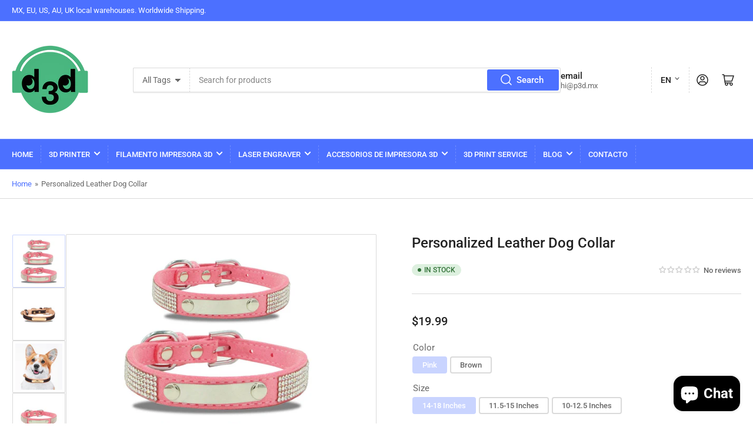

--- FILE ---
content_type: text/html; charset=utf-8
request_url: https://p3d.mx/products/engrave-personalized-leather-dog-collar
body_size: 47844
content:
<!doctype html>
<html class="no-js" lang="en">
<head>
<meta name="google-site-verification" content="5i9UY6Jc9tYquWhEUw5DhknxwA69JhaA928tq92VucY" />
	<meta charset="utf-8">

	<title>
		Personalized Leather Dog Collar
 &ndash; P3D</title>

	
		<meta name="description" content="Get an ultra-durable dog collar: Made of high-end vegan leather, stainless steel iron sheet for lettering, shiny rhinestones inlaid on both ends, so you can find your dog at a glance;Protect your dog&#39;s neck from irritation: Inner ultra-soft fiber, more cold-resistant and breathable, bring intimate comfort to your pet;P">
	

	


<meta property="og:site_name" content="P3D">
<meta property="og:url" content="https://p3d.mx/products/engrave-personalized-leather-dog-collar">
<meta property="og:title" content="Personalized Leather Dog Collar">
<meta property="og:type" content="product">
<meta property="og:description" content="Get an ultra-durable dog collar: Made of high-end vegan leather, stainless steel iron sheet for lettering, shiny rhinestones inlaid on both ends, so you can find your dog at a glance;Protect your dog&#39;s neck from irritation: Inner ultra-soft fiber, more cold-resistant and breathable, bring intimate comfort to your pet;P"><meta property="og:image" content="http://p3d.mx/cdn/shop/files/1_c928ecaa-e34a-432e-937e-69a0425fa875.webp?v=1711782882">
	<meta property="og:image:secure_url" content="https://p3d.mx/cdn/shop/files/1_c928ecaa-e34a-432e-937e-69a0425fa875.webp?v=1711782882">
	<meta property="og:image:width" content="720">
	<meta property="og:image:height" content="720"><meta property="og:price:amount" content="19.99">
	<meta property="og:price:currency" content="USD"><meta name="twitter:card" content="summary_large_image">
<meta name="twitter:title" content="Personalized Leather Dog Collar">
<meta name="twitter:description" content="Get an ultra-durable dog collar: Made of high-end vegan leather, stainless steel iron sheet for lettering, shiny rhinestones inlaid on both ends, so you can find your dog at a glance;Protect your dog&#39;s neck from irritation: Inner ultra-soft fiber, more cold-resistant and breathable, bring intimate comfort to your pet;P">


	<meta name="viewport" content="width=device-width, initial-scale=1">
	<link rel="canonical" href="https://p3d.mx/products/engrave-personalized-leather-dog-collar">

	<link rel="preconnect" href="//cdn.shopify.com" crossorigin>

	
		<link rel="preconnect" href="//fonts.shopifycdn.com" crossorigin>
	

	
	
		<link rel="preload" as="font" href="//p3d.mx/cdn/fonts/roboto/roboto_n4.2019d890f07b1852f56ce63ba45b2db45d852cba.woff2" type="font/woff2" crossorigin>
	
	
		<link rel="preload" as="font" href="//p3d.mx/cdn/fonts/roboto/roboto_n5.250d51708d76acbac296b0e21ede8f81de4e37aa.woff2" type="font/woff2" crossorigin>
	
	

	



<style data-shopify>
	@font-face {
  font-family: Roboto;
  font-weight: 400;
  font-style: normal;
  font-display: swap;
  src: url("//p3d.mx/cdn/fonts/roboto/roboto_n4.2019d890f07b1852f56ce63ba45b2db45d852cba.woff2") format("woff2"),
       url("//p3d.mx/cdn/fonts/roboto/roboto_n4.238690e0007583582327135619c5f7971652fa9d.woff") format("woff");
}

	@font-face {
  font-family: Roboto;
  font-weight: 700;
  font-style: normal;
  font-display: swap;
  src: url("//p3d.mx/cdn/fonts/roboto/roboto_n7.f38007a10afbbde8976c4056bfe890710d51dec2.woff2") format("woff2"),
       url("//p3d.mx/cdn/fonts/roboto/roboto_n7.94bfdd3e80c7be00e128703d245c207769d763f9.woff") format("woff");
}

	@font-face {
  font-family: Roboto;
  font-weight: 400;
  font-style: italic;
  font-display: swap;
  src: url("//p3d.mx/cdn/fonts/roboto/roboto_i4.57ce898ccda22ee84f49e6b57ae302250655e2d4.woff2") format("woff2"),
       url("//p3d.mx/cdn/fonts/roboto/roboto_i4.b21f3bd061cbcb83b824ae8c7671a82587b264bf.woff") format("woff");
}

	@font-face {
  font-family: Roboto;
  font-weight: 700;
  font-style: italic;
  font-display: swap;
  src: url("//p3d.mx/cdn/fonts/roboto/roboto_i7.7ccaf9410746f2c53340607c42c43f90a9005937.woff2") format("woff2"),
       url("//p3d.mx/cdn/fonts/roboto/roboto_i7.49ec21cdd7148292bffea74c62c0df6e93551516.woff") format("woff");
}

	@font-face {
  font-family: Roboto;
  font-weight: 500;
  font-style: normal;
  font-display: swap;
  src: url("//p3d.mx/cdn/fonts/roboto/roboto_n5.250d51708d76acbac296b0e21ede8f81de4e37aa.woff2") format("woff2"),
       url("//p3d.mx/cdn/fonts/roboto/roboto_n5.535e8c56f4cbbdea416167af50ab0ff1360a3949.woff") format("woff");
}

	@font-face {
  font-family: Roboto;
  font-weight: 700;
  font-style: normal;
  font-display: swap;
  src: url("//p3d.mx/cdn/fonts/roboto/roboto_n7.f38007a10afbbde8976c4056bfe890710d51dec2.woff2") format("woff2"),
       url("//p3d.mx/cdn/fonts/roboto/roboto_n7.94bfdd3e80c7be00e128703d245c207769d763f9.woff") format("woff");
}

	@font-face {
  font-family: Roboto;
  font-weight: 500;
  font-style: italic;
  font-display: swap;
  src: url("//p3d.mx/cdn/fonts/roboto/roboto_i5.0ae24363bf5844e2ee3295d84078d36c9bd0faf4.woff2") format("woff2"),
       url("//p3d.mx/cdn/fonts/roboto/roboto_i5.a9cdb6a43048799fe739d389c60b64059e33cf12.woff") format("woff");
}

	@font-face {
  font-family: Roboto;
  font-weight: 700;
  font-style: italic;
  font-display: swap;
  src: url("//p3d.mx/cdn/fonts/roboto/roboto_i7.7ccaf9410746f2c53340607c42c43f90a9005937.woff2") format("woff2"),
       url("//p3d.mx/cdn/fonts/roboto/roboto_i7.49ec21cdd7148292bffea74c62c0df6e93551516.woff") format("woff");
}

@font-face {
  font-family: Roboto;
  font-weight: 500;
  font-style: normal;
  font-display: swap;
  src: url("//p3d.mx/cdn/fonts/roboto/roboto_n5.250d51708d76acbac296b0e21ede8f81de4e37aa.woff2") format("woff2"),
       url("//p3d.mx/cdn/fonts/roboto/roboto_n5.535e8c56f4cbbdea416167af50ab0ff1360a3949.woff") format("woff");
}

:root {
		--page-width: 146rem;
		--spacing-base-1: 2rem;

		--grid-desktop-horizontal-spacing: 20px;
		--grid-desktop-vertical-spacing: 20px;
		--grid-mobile-horizontal-spacing: 15px;
		--grid-mobile-vertical-spacing: 15px;

		--border-radius-base: 2px;
		--buttons-radius: 2px;
		--inputs-radius: 2px;
		--inputs-border-width: 1px;
		--inputs-border-opacity: .2;

		--color-base-white: #fff;
		--color-product-review-star: #ffc700;
		--color-base-text: 103, 103, 103;
		--color-base-text-alt: 35, 35, 35;
		--color-base-border: 218, 218, 218;
		--color-base-background-1: 255, 255, 255;
		--color-base-background-2: 248, 248, 248;
		--color-base-accent-1: 76, 112, 255;
		--color-base-accent-1-text: 255, 255, 255;
		--color-base-accent-2: 201, 212, 255;
		--color-base-accent-2-text: 255, 255, 255;
		--color-base-accent-3: 76, 112, 255;
		--color-base-accent-3-text: 255, 255, 255;

		
		--color-buttons-primary-background: 76, 112, 255;
		
		
		--color-buttons-primary-text: 255, 255, 255;
		
		
		--color-buttons-secondary-background: 76, 112, 255;
		
		
		--color-buttons-secondary-text: 255, 255, 255;
		

		--color-sale: rgba(250, 140, 22, 1.0);
		--color-sale-background: #fee2c5;
		--color-error: rgba(146, 44, 44, 1.0);
		--color-error-background: #f7e5e5;
		--color-success: rgba(51, 114, 57, 1.0);
		--color-success-background: #ddf0df;
		--color-warning: rgba(189, 107, 27, 1.0);
		--color-warning-background: #f8e1cb;
		--color-preorder: rgba(76, 112, 255, 1.0);
		--color-preorder-background: #ffffff;
		--color-price: 35, 35, 35, 1.0;
		--color-price-discounted: 103, 103, 103, 1.0;

		--font-body-family: Roboto, sans-serif;
		--font-body-style: normal;
		--font-body-weight: 400;
		--font-bolder-weight: 500;

		--font-heading-family: Roboto, sans-serif;
		--font-heading-style: normal;
		--font-heading-weight: 500;

		--font-body-scale: 1.0;
		--font-heading-scale: 1.0;
		--font-product-price-scale: 1.0;
		--font-product-price-grid-scale: 1.0;

		--font-buttons-family: Roboto,sans-serif;
	}
</style>


	<link href="//p3d.mx/cdn/shop/t/5/assets/base.css?v=153325627773289191881697163446" rel="stylesheet" type="text/css" media="all" />

	<script src="//p3d.mx/cdn/shop/t/5/assets/pubsub.js?v=70720523140183578841697163446" defer="defer"></script>
	<script src="//p3d.mx/cdn/shop/t/5/assets/scripts.js?v=11825717626169875591697163446" defer="defer"></script>

	
		<link rel="icon" type="image/png" href="//p3d.mx/cdn/shop/files/p3d_logo.png?crop=center&height=32&v=1704945781&width=32">
	

	<script>window.performance && window.performance.mark && window.performance.mark('shopify.content_for_header.start');</script><meta name="google-site-verification" content="5i9UY6Jc9tYquWhEUw5DhknxwA69JhaA928tq92VucY">
<meta id="shopify-digital-wallet" name="shopify-digital-wallet" content="/75945312569/digital_wallets/dialog">
<meta name="shopify-checkout-api-token" content="d611bbcd83090d0df29fb850c6bcc8d2">
<meta id="in-context-paypal-metadata" data-shop-id="75945312569" data-venmo-supported="false" data-environment="production" data-locale="en_US" data-paypal-v4="true" data-currency="USD">
<link rel="alternate" hreflang="x-default" href="https://p3d.mx/products/engrave-personalized-leather-dog-collar">
<link rel="alternate" hreflang="en" href="https://p3d.mx/products/engrave-personalized-leather-dog-collar">
<link rel="alternate" hreflang="es" href="https://p3d.mx/es/products/engrave-personalized-leather-dog-collar">
<link rel="alternate" type="application/json+oembed" href="https://p3d.mx/products/engrave-personalized-leather-dog-collar.oembed">
<script async="async" src="/checkouts/internal/preloads.js?locale=en-US"></script>
<script id="shopify-features" type="application/json">{"accessToken":"d611bbcd83090d0df29fb850c6bcc8d2","betas":["rich-media-storefront-analytics"],"domain":"p3d.mx","predictiveSearch":true,"shopId":75945312569,"locale":"en"}</script>
<script>var Shopify = Shopify || {};
Shopify.shop = "imprime3dmx.myshopify.com";
Shopify.locale = "en";
Shopify.currency = {"active":"USD","rate":"1.0"};
Shopify.country = "US";
Shopify.theme = {"name":"Athens","id":162051162425,"schema_name":"Athens","schema_version":"2.0.0","theme_store_id":1608,"role":"main"};
Shopify.theme.handle = "null";
Shopify.theme.style = {"id":null,"handle":null};
Shopify.cdnHost = "p3d.mx/cdn";
Shopify.routes = Shopify.routes || {};
Shopify.routes.root = "/";</script>
<script type="module">!function(o){(o.Shopify=o.Shopify||{}).modules=!0}(window);</script>
<script>!function(o){function n(){var o=[];function n(){o.push(Array.prototype.slice.apply(arguments))}return n.q=o,n}var t=o.Shopify=o.Shopify||{};t.loadFeatures=n(),t.autoloadFeatures=n()}(window);</script>
<script id="shop-js-analytics" type="application/json">{"pageType":"product"}</script>
<script defer="defer" async type="module" src="//p3d.mx/cdn/shopifycloud/shop-js/modules/v2/client.init-shop-cart-sync_BT-GjEfc.en.esm.js"></script>
<script defer="defer" async type="module" src="//p3d.mx/cdn/shopifycloud/shop-js/modules/v2/chunk.common_D58fp_Oc.esm.js"></script>
<script defer="defer" async type="module" src="//p3d.mx/cdn/shopifycloud/shop-js/modules/v2/chunk.modal_xMitdFEc.esm.js"></script>
<script type="module">
  await import("//p3d.mx/cdn/shopifycloud/shop-js/modules/v2/client.init-shop-cart-sync_BT-GjEfc.en.esm.js");
await import("//p3d.mx/cdn/shopifycloud/shop-js/modules/v2/chunk.common_D58fp_Oc.esm.js");
await import("//p3d.mx/cdn/shopifycloud/shop-js/modules/v2/chunk.modal_xMitdFEc.esm.js");

  window.Shopify.SignInWithShop?.initShopCartSync?.({"fedCMEnabled":true,"windoidEnabled":true});

</script>
<script>(function() {
  var isLoaded = false;
  function asyncLoad() {
    if (isLoaded) return;
    isLoaded = true;
    var urls = ["https:\/\/api.revy.io\/bundle.js?shop=imprime3dmx.myshopify.com"];
    for (var i = 0; i < urls.length; i++) {
      var s = document.createElement('script');
      s.type = 'text/javascript';
      s.async = true;
      s.src = urls[i];
      var x = document.getElementsByTagName('script')[0];
      x.parentNode.insertBefore(s, x);
    }
  };
  if(window.attachEvent) {
    window.attachEvent('onload', asyncLoad);
  } else {
    window.addEventListener('load', asyncLoad, false);
  }
})();</script>
<script id="__st">var __st={"a":75945312569,"offset":28800,"reqid":"b8637f92-cf11-47ce-ac46-05586450a770-1769148578","pageurl":"p3d.mx\/products\/engrave-personalized-leather-dog-collar","u":"31aa583999f9","p":"product","rtyp":"product","rid":9189923455289};</script>
<script>window.ShopifyPaypalV4VisibilityTracking = true;</script>
<script id="captcha-bootstrap">!function(){'use strict';const t='contact',e='account',n='new_comment',o=[[t,t],['blogs',n],['comments',n],[t,'customer']],c=[[e,'customer_login'],[e,'guest_login'],[e,'recover_customer_password'],[e,'create_customer']],r=t=>t.map((([t,e])=>`form[action*='/${t}']:not([data-nocaptcha='true']) input[name='form_type'][value='${e}']`)).join(','),a=t=>()=>t?[...document.querySelectorAll(t)].map((t=>t.form)):[];function s(){const t=[...o],e=r(t);return a(e)}const i='password',u='form_key',d=['recaptcha-v3-token','g-recaptcha-response','h-captcha-response',i],f=()=>{try{return window.sessionStorage}catch{return}},m='__shopify_v',_=t=>t.elements[u];function p(t,e,n=!1){try{const o=window.sessionStorage,c=JSON.parse(o.getItem(e)),{data:r}=function(t){const{data:e,action:n}=t;return t[m]||n?{data:e,action:n}:{data:t,action:n}}(c);for(const[e,n]of Object.entries(r))t.elements[e]&&(t.elements[e].value=n);n&&o.removeItem(e)}catch(o){console.error('form repopulation failed',{error:o})}}const l='form_type',E='cptcha';function T(t){t.dataset[E]=!0}const w=window,h=w.document,L='Shopify',v='ce_forms',y='captcha';let A=!1;((t,e)=>{const n=(g='f06e6c50-85a8-45c8-87d0-21a2b65856fe',I='https://cdn.shopify.com/shopifycloud/storefront-forms-hcaptcha/ce_storefront_forms_captcha_hcaptcha.v1.5.2.iife.js',D={infoText:'Protected by hCaptcha',privacyText:'Privacy',termsText:'Terms'},(t,e,n)=>{const o=w[L][v],c=o.bindForm;if(c)return c(t,g,e,D).then(n);var r;o.q.push([[t,g,e,D],n]),r=I,A||(h.body.append(Object.assign(h.createElement('script'),{id:'captcha-provider',async:!0,src:r})),A=!0)});var g,I,D;w[L]=w[L]||{},w[L][v]=w[L][v]||{},w[L][v].q=[],w[L][y]=w[L][y]||{},w[L][y].protect=function(t,e){n(t,void 0,e),T(t)},Object.freeze(w[L][y]),function(t,e,n,w,h,L){const[v,y,A,g]=function(t,e,n){const i=e?o:[],u=t?c:[],d=[...i,...u],f=r(d),m=r(i),_=r(d.filter((([t,e])=>n.includes(e))));return[a(f),a(m),a(_),s()]}(w,h,L),I=t=>{const e=t.target;return e instanceof HTMLFormElement?e:e&&e.form},D=t=>v().includes(t);t.addEventListener('submit',(t=>{const e=I(t);if(!e)return;const n=D(e)&&!e.dataset.hcaptchaBound&&!e.dataset.recaptchaBound,o=_(e),c=g().includes(e)&&(!o||!o.value);(n||c)&&t.preventDefault(),c&&!n&&(function(t){try{if(!f())return;!function(t){const e=f();if(!e)return;const n=_(t);if(!n)return;const o=n.value;o&&e.removeItem(o)}(t);const e=Array.from(Array(32),(()=>Math.random().toString(36)[2])).join('');!function(t,e){_(t)||t.append(Object.assign(document.createElement('input'),{type:'hidden',name:u})),t.elements[u].value=e}(t,e),function(t,e){const n=f();if(!n)return;const o=[...t.querySelectorAll(`input[type='${i}']`)].map((({name:t})=>t)),c=[...d,...o],r={};for(const[a,s]of new FormData(t).entries())c.includes(a)||(r[a]=s);n.setItem(e,JSON.stringify({[m]:1,action:t.action,data:r}))}(t,e)}catch(e){console.error('failed to persist form',e)}}(e),e.submit())}));const S=(t,e)=>{t&&!t.dataset[E]&&(n(t,e.some((e=>e===t))),T(t))};for(const o of['focusin','change'])t.addEventListener(o,(t=>{const e=I(t);D(e)&&S(e,y())}));const B=e.get('form_key'),M=e.get(l),P=B&&M;t.addEventListener('DOMContentLoaded',(()=>{const t=y();if(P)for(const e of t)e.elements[l].value===M&&p(e,B);[...new Set([...A(),...v().filter((t=>'true'===t.dataset.shopifyCaptcha))])].forEach((e=>S(e,t)))}))}(h,new URLSearchParams(w.location.search),n,t,e,['guest_login'])})(!0,!0)}();</script>
<script integrity="sha256-4kQ18oKyAcykRKYeNunJcIwy7WH5gtpwJnB7kiuLZ1E=" data-source-attribution="shopify.loadfeatures" defer="defer" src="//p3d.mx/cdn/shopifycloud/storefront/assets/storefront/load_feature-a0a9edcb.js" crossorigin="anonymous"></script>
<script data-source-attribution="shopify.dynamic_checkout.dynamic.init">var Shopify=Shopify||{};Shopify.PaymentButton=Shopify.PaymentButton||{isStorefrontPortableWallets:!0,init:function(){window.Shopify.PaymentButton.init=function(){};var t=document.createElement("script");t.src="https://p3d.mx/cdn/shopifycloud/portable-wallets/latest/portable-wallets.en.js",t.type="module",document.head.appendChild(t)}};
</script>
<script data-source-attribution="shopify.dynamic_checkout.buyer_consent">
  function portableWalletsHideBuyerConsent(e){var t=document.getElementById("shopify-buyer-consent"),n=document.getElementById("shopify-subscription-policy-button");t&&n&&(t.classList.add("hidden"),t.setAttribute("aria-hidden","true"),n.removeEventListener("click",e))}function portableWalletsShowBuyerConsent(e){var t=document.getElementById("shopify-buyer-consent"),n=document.getElementById("shopify-subscription-policy-button");t&&n&&(t.classList.remove("hidden"),t.removeAttribute("aria-hidden"),n.addEventListener("click",e))}window.Shopify?.PaymentButton&&(window.Shopify.PaymentButton.hideBuyerConsent=portableWalletsHideBuyerConsent,window.Shopify.PaymentButton.showBuyerConsent=portableWalletsShowBuyerConsent);
</script>
<script>
  function portableWalletsCleanup(e){e&&e.src&&console.error("Failed to load portable wallets script "+e.src);var t=document.querySelectorAll("shopify-accelerated-checkout .shopify-payment-button__skeleton, shopify-accelerated-checkout-cart .wallet-cart-button__skeleton"),e=document.getElementById("shopify-buyer-consent");for(let e=0;e<t.length;e++)t[e].remove();e&&e.remove()}function portableWalletsNotLoadedAsModule(e){e instanceof ErrorEvent&&"string"==typeof e.message&&e.message.includes("import.meta")&&"string"==typeof e.filename&&e.filename.includes("portable-wallets")&&(window.removeEventListener("error",portableWalletsNotLoadedAsModule),window.Shopify.PaymentButton.failedToLoad=e,"loading"===document.readyState?document.addEventListener("DOMContentLoaded",window.Shopify.PaymentButton.init):window.Shopify.PaymentButton.init())}window.addEventListener("error",portableWalletsNotLoadedAsModule);
</script>

<script type="module" src="https://p3d.mx/cdn/shopifycloud/portable-wallets/latest/portable-wallets.en.js" onError="portableWalletsCleanup(this)" crossorigin="anonymous"></script>
<script nomodule>
  document.addEventListener("DOMContentLoaded", portableWalletsCleanup);
</script>

<link id="shopify-accelerated-checkout-styles" rel="stylesheet" media="screen" href="https://p3d.mx/cdn/shopifycloud/portable-wallets/latest/accelerated-checkout-backwards-compat.css" crossorigin="anonymous">
<style id="shopify-accelerated-checkout-cart">
        #shopify-buyer-consent {
  margin-top: 1em;
  display: inline-block;
  width: 100%;
}

#shopify-buyer-consent.hidden {
  display: none;
}

#shopify-subscription-policy-button {
  background: none;
  border: none;
  padding: 0;
  text-decoration: underline;
  font-size: inherit;
  cursor: pointer;
}

#shopify-subscription-policy-button::before {
  box-shadow: none;
}

      </style>

<script>window.performance && window.performance.mark && window.performance.mark('shopify.content_for_header.end');</script>

	<script>
		document.documentElement.className = document.documentElement.className.replace('no-js', 'js');
		if (Shopify.designMode) {
			document.documentElement.classList.add('shopify-design-mode');
		}
	</script>

<!-- BEGIN app block: shopify://apps/judge-me-reviews/blocks/judgeme_core/61ccd3b1-a9f2-4160-9fe9-4fec8413e5d8 --><!-- Start of Judge.me Core -->






<link rel="dns-prefetch" href="https://cdnwidget.judge.me">
<link rel="dns-prefetch" href="https://cdn.judge.me">
<link rel="dns-prefetch" href="https://cdn1.judge.me">
<link rel="dns-prefetch" href="https://api.judge.me">

<script data-cfasync='false' class='jdgm-settings-script'>window.jdgmSettings={"pagination":5,"disable_web_reviews":false,"badge_no_review_text":"No reviews","badge_n_reviews_text":"{{ n }} review/reviews","hide_badge_preview_if_no_reviews":true,"badge_hide_text":false,"enforce_center_preview_badge":false,"widget_title":"Customer Reviews","widget_open_form_text":"Write a review","widget_close_form_text":"Cancel review","widget_refresh_page_text":"Refresh page","widget_summary_text":"Based on {{ number_of_reviews }} review/reviews","widget_no_review_text":"Be the first to write a review","widget_name_field_text":"Display name","widget_verified_name_field_text":"Verified Name (public)","widget_name_placeholder_text":"Display name","widget_required_field_error_text":"This field is required.","widget_email_field_text":"Email address","widget_verified_email_field_text":"Verified Email (private, can not be edited)","widget_email_placeholder_text":"Your email address","widget_email_field_error_text":"Please enter a valid email address.","widget_rating_field_text":"Rating","widget_review_title_field_text":"Review Title","widget_review_title_placeholder_text":"Give your review a title","widget_review_body_field_text":"Review content","widget_review_body_placeholder_text":"Start writing here...","widget_pictures_field_text":"Picture/Video (optional)","widget_submit_review_text":"Submit Review","widget_submit_verified_review_text":"Submit Verified Review","widget_submit_success_msg_with_auto_publish":"Thank you! Please refresh the page in a few moments to see your review. You can remove or edit your review by logging into \u003ca href='https://judge.me/login' target='_blank' rel='nofollow noopener'\u003eJudge.me\u003c/a\u003e","widget_submit_success_msg_no_auto_publish":"Thank you! Your review will be published as soon as it is approved by the shop admin. You can remove or edit your review by logging into \u003ca href='https://judge.me/login' target='_blank' rel='nofollow noopener'\u003eJudge.me\u003c/a\u003e","widget_show_default_reviews_out_of_total_text":"Showing {{ n_reviews_shown }} out of {{ n_reviews }} reviews.","widget_show_all_link_text":"Show all","widget_show_less_link_text":"Show less","widget_author_said_text":"{{ reviewer_name }} said:","widget_days_text":"{{ n }} days ago","widget_weeks_text":"{{ n }} week/weeks ago","widget_months_text":"{{ n }} month/months ago","widget_years_text":"{{ n }} year/years ago","widget_yesterday_text":"Yesterday","widget_today_text":"Today","widget_replied_text":"\u003e\u003e {{ shop_name }} replied:","widget_read_more_text":"Read more","widget_reviewer_name_as_initial":"","widget_rating_filter_color":"#fbcd0a","widget_rating_filter_see_all_text":"See all reviews","widget_sorting_most_recent_text":"Most Recent","widget_sorting_highest_rating_text":"Highest Rating","widget_sorting_lowest_rating_text":"Lowest Rating","widget_sorting_with_pictures_text":"Only Pictures","widget_sorting_most_helpful_text":"Most Helpful","widget_open_question_form_text":"Ask a question","widget_reviews_subtab_text":"Reviews","widget_questions_subtab_text":"Questions","widget_question_label_text":"Question","widget_answer_label_text":"Answer","widget_question_placeholder_text":"Write your question here","widget_submit_question_text":"Submit Question","widget_question_submit_success_text":"Thank you for your question! We will notify you once it gets answered.","verified_badge_text":"Verified","verified_badge_bg_color":"","verified_badge_text_color":"","verified_badge_placement":"left-of-reviewer-name","widget_review_max_height":"","widget_hide_border":false,"widget_social_share":false,"widget_thumb":false,"widget_review_location_show":false,"widget_location_format":"","all_reviews_include_out_of_store_products":true,"all_reviews_out_of_store_text":"(out of store)","all_reviews_pagination":100,"all_reviews_product_name_prefix_text":"about","enable_review_pictures":true,"enable_question_anwser":false,"widget_theme":"default","review_date_format":"mm/dd/yyyy","default_sort_method":"most-recent","widget_product_reviews_subtab_text":"Product Reviews","widget_shop_reviews_subtab_text":"Shop Reviews","widget_other_products_reviews_text":"Reviews for other products","widget_store_reviews_subtab_text":"Store reviews","widget_no_store_reviews_text":"This store hasn't received any reviews yet","widget_web_restriction_product_reviews_text":"This product hasn't received any reviews yet","widget_no_items_text":"No items found","widget_show_more_text":"Show more","widget_write_a_store_review_text":"Write a Store Review","widget_other_languages_heading":"Reviews in Other Languages","widget_translate_review_text":"Translate review to {{ language }}","widget_translating_review_text":"Translating...","widget_show_original_translation_text":"Show original ({{ language }})","widget_translate_review_failed_text":"Review couldn't be translated.","widget_translate_review_retry_text":"Retry","widget_translate_review_try_again_later_text":"Try again later","show_product_url_for_grouped_product":false,"widget_sorting_pictures_first_text":"Pictures First","show_pictures_on_all_rev_page_mobile":false,"show_pictures_on_all_rev_page_desktop":false,"floating_tab_hide_mobile_install_preference":false,"floating_tab_button_name":"★ Reviews","floating_tab_title":"Let customers speak for us","floating_tab_button_color":"","floating_tab_button_background_color":"","floating_tab_url":"","floating_tab_url_enabled":false,"floating_tab_tab_style":"text","all_reviews_text_badge_text":"Customers rate us {{ shop.metafields.judgeme.all_reviews_rating | round: 1 }}/5 based on {{ shop.metafields.judgeme.all_reviews_count }} reviews.","all_reviews_text_badge_text_branded_style":"{{ shop.metafields.judgeme.all_reviews_rating | round: 1 }} out of 5 stars based on {{ shop.metafields.judgeme.all_reviews_count }} reviews","is_all_reviews_text_badge_a_link":false,"show_stars_for_all_reviews_text_badge":false,"all_reviews_text_badge_url":"","all_reviews_text_style":"branded","all_reviews_text_color_style":"judgeme_brand_color","all_reviews_text_color":"#108474","all_reviews_text_show_jm_brand":true,"featured_carousel_show_header":true,"featured_carousel_title":"Let customers speak for us","testimonials_carousel_title":"Customers are saying","videos_carousel_title":"Real customer stories","cards_carousel_title":"Customers are saying","featured_carousel_count_text":"from {{ n }} reviews","featured_carousel_add_link_to_all_reviews_page":false,"featured_carousel_url":"","featured_carousel_show_images":true,"featured_carousel_autoslide_interval":5,"featured_carousel_arrows_on_the_sides":false,"featured_carousel_height":250,"featured_carousel_width":80,"featured_carousel_image_size":0,"featured_carousel_image_height":250,"featured_carousel_arrow_color":"#eeeeee","verified_count_badge_style":"branded","verified_count_badge_orientation":"horizontal","verified_count_badge_color_style":"judgeme_brand_color","verified_count_badge_color":"#108474","is_verified_count_badge_a_link":false,"verified_count_badge_url":"","verified_count_badge_show_jm_brand":true,"widget_rating_preset_default":5,"widget_first_sub_tab":"product-reviews","widget_show_histogram":true,"widget_histogram_use_custom_color":false,"widget_pagination_use_custom_color":false,"widget_star_use_custom_color":false,"widget_verified_badge_use_custom_color":false,"widget_write_review_use_custom_color":false,"picture_reminder_submit_button":"Upload Pictures","enable_review_videos":false,"mute_video_by_default":false,"widget_sorting_videos_first_text":"Videos First","widget_review_pending_text":"Pending","featured_carousel_items_for_large_screen":3,"social_share_options_order":"Facebook,Twitter","remove_microdata_snippet":false,"disable_json_ld":false,"enable_json_ld_products":false,"preview_badge_show_question_text":false,"preview_badge_no_question_text":"No questions","preview_badge_n_question_text":"{{ number_of_questions }} question/questions","qa_badge_show_icon":false,"qa_badge_position":"same-row","remove_judgeme_branding":false,"widget_add_search_bar":false,"widget_search_bar_placeholder":"Search","widget_sorting_verified_only_text":"Verified only","featured_carousel_theme":"default","featured_carousel_show_rating":true,"featured_carousel_show_title":true,"featured_carousel_show_body":true,"featured_carousel_show_date":false,"featured_carousel_show_reviewer":true,"featured_carousel_show_product":false,"featured_carousel_header_background_color":"#108474","featured_carousel_header_text_color":"#ffffff","featured_carousel_name_product_separator":"reviewed","featured_carousel_full_star_background":"#108474","featured_carousel_empty_star_background":"#dadada","featured_carousel_vertical_theme_background":"#f9fafb","featured_carousel_verified_badge_enable":true,"featured_carousel_verified_badge_color":"#108474","featured_carousel_border_style":"round","featured_carousel_review_line_length_limit":3,"featured_carousel_more_reviews_button_text":"Read more reviews","featured_carousel_view_product_button_text":"View product","all_reviews_page_load_reviews_on":"scroll","all_reviews_page_load_more_text":"Load More Reviews","disable_fb_tab_reviews":false,"enable_ajax_cdn_cache":false,"widget_advanced_speed_features":5,"widget_public_name_text":"displayed publicly like","default_reviewer_name":"John Smith","default_reviewer_name_has_non_latin":true,"widget_reviewer_anonymous":"Anonymous","medals_widget_title":"Judge.me Review Medals","medals_widget_background_color":"#f9fafb","medals_widget_position":"footer_all_pages","medals_widget_border_color":"#f9fafb","medals_widget_verified_text_position":"left","medals_widget_use_monochromatic_version":false,"medals_widget_elements_color":"#108474","show_reviewer_avatar":true,"widget_invalid_yt_video_url_error_text":"Not a YouTube video URL","widget_max_length_field_error_text":"Please enter no more than {0} characters.","widget_show_country_flag":false,"widget_show_collected_via_shop_app":true,"widget_verified_by_shop_badge_style":"light","widget_verified_by_shop_text":"Verified by Shop","widget_show_photo_gallery":false,"widget_load_with_code_splitting":true,"widget_ugc_install_preference":false,"widget_ugc_title":"Made by us, Shared by you","widget_ugc_subtitle":"Tag us to see your picture featured in our page","widget_ugc_arrows_color":"#ffffff","widget_ugc_primary_button_text":"Buy Now","widget_ugc_primary_button_background_color":"#108474","widget_ugc_primary_button_text_color":"#ffffff","widget_ugc_primary_button_border_width":"0","widget_ugc_primary_button_border_style":"none","widget_ugc_primary_button_border_color":"#108474","widget_ugc_primary_button_border_radius":"25","widget_ugc_secondary_button_text":"Load More","widget_ugc_secondary_button_background_color":"#ffffff","widget_ugc_secondary_button_text_color":"#108474","widget_ugc_secondary_button_border_width":"2","widget_ugc_secondary_button_border_style":"solid","widget_ugc_secondary_button_border_color":"#108474","widget_ugc_secondary_button_border_radius":"25","widget_ugc_reviews_button_text":"View Reviews","widget_ugc_reviews_button_background_color":"#ffffff","widget_ugc_reviews_button_text_color":"#108474","widget_ugc_reviews_button_border_width":"2","widget_ugc_reviews_button_border_style":"solid","widget_ugc_reviews_button_border_color":"#108474","widget_ugc_reviews_button_border_radius":"25","widget_ugc_reviews_button_link_to":"judgeme-reviews-page","widget_ugc_show_post_date":true,"widget_ugc_max_width":"800","widget_rating_metafield_value_type":true,"widget_primary_color":"#4C70FF","widget_enable_secondary_color":false,"widget_secondary_color":"#edf5f5","widget_summary_average_rating_text":"{{ average_rating }} out of 5","widget_media_grid_title":"Customer photos \u0026 videos","widget_media_grid_see_more_text":"See more","widget_round_style":false,"widget_show_product_medals":true,"widget_verified_by_judgeme_text":"Verified by Judge.me","widget_show_store_medals":true,"widget_verified_by_judgeme_text_in_store_medals":"Verified by Judge.me","widget_media_field_exceed_quantity_message":"Sorry, we can only accept {{ max_media }} for one review.","widget_media_field_exceed_limit_message":"{{ file_name }} is too large, please select a {{ media_type }} less than {{ size_limit }}MB.","widget_review_submitted_text":"Review Submitted!","widget_question_submitted_text":"Question Submitted!","widget_close_form_text_question":"Cancel","widget_write_your_answer_here_text":"Write your answer here","widget_enabled_branded_link":true,"widget_show_collected_by_judgeme":true,"widget_reviewer_name_color":"","widget_write_review_text_color":"","widget_write_review_bg_color":"","widget_collected_by_judgeme_text":"collected by Judge.me","widget_pagination_type":"standard","widget_load_more_text":"Load More","widget_load_more_color":"#108474","widget_full_review_text":"Full Review","widget_read_more_reviews_text":"Read More Reviews","widget_read_questions_text":"Read Questions","widget_questions_and_answers_text":"Questions \u0026 Answers","widget_verified_by_text":"Verified by","widget_verified_text":"Verified","widget_number_of_reviews_text":"{{ number_of_reviews }} reviews","widget_back_button_text":"Back","widget_next_button_text":"Next","widget_custom_forms_filter_button":"Filters","custom_forms_style":"horizontal","widget_show_review_information":false,"how_reviews_are_collected":"How reviews are collected?","widget_show_review_keywords":false,"widget_gdpr_statement":"How we use your data: We'll only contact you about the review you left, and only if necessary. By submitting your review, you agree to Judge.me's \u003ca href='https://judge.me/terms' target='_blank' rel='nofollow noopener'\u003eterms\u003c/a\u003e, \u003ca href='https://judge.me/privacy' target='_blank' rel='nofollow noopener'\u003eprivacy\u003c/a\u003e and \u003ca href='https://judge.me/content-policy' target='_blank' rel='nofollow noopener'\u003econtent\u003c/a\u003e policies.","widget_multilingual_sorting_enabled":false,"widget_translate_review_content_enabled":false,"widget_translate_review_content_method":"manual","popup_widget_review_selection":"automatically_with_pictures","popup_widget_round_border_style":true,"popup_widget_show_title":true,"popup_widget_show_body":true,"popup_widget_show_reviewer":false,"popup_widget_show_product":true,"popup_widget_show_pictures":true,"popup_widget_use_review_picture":true,"popup_widget_show_on_home_page":true,"popup_widget_show_on_product_page":true,"popup_widget_show_on_collection_page":true,"popup_widget_show_on_cart_page":true,"popup_widget_position":"bottom_left","popup_widget_first_review_delay":5,"popup_widget_duration":5,"popup_widget_interval":5,"popup_widget_review_count":5,"popup_widget_hide_on_mobile":true,"review_snippet_widget_round_border_style":true,"review_snippet_widget_card_color":"#FFFFFF","review_snippet_widget_slider_arrows_background_color":"#FFFFFF","review_snippet_widget_slider_arrows_color":"#000000","review_snippet_widget_star_color":"#108474","show_product_variant":false,"all_reviews_product_variant_label_text":"Variant: ","widget_show_verified_branding":true,"widget_ai_summary_title":"Customers say","widget_ai_summary_disclaimer":"AI-powered review summary based on recent customer reviews","widget_show_ai_summary":false,"widget_show_ai_summary_bg":false,"widget_show_review_title_input":true,"redirect_reviewers_invited_via_email":"review_widget","request_store_review_after_product_review":false,"request_review_other_products_in_order":false,"review_form_color_scheme":"default","review_form_corner_style":"square","review_form_star_color":{},"review_form_text_color":"#333333","review_form_background_color":"#ffffff","review_form_field_background_color":"#fafafa","review_form_button_color":{},"review_form_button_text_color":"#ffffff","review_form_modal_overlay_color":"#000000","review_content_screen_title_text":"How would you rate this product?","review_content_introduction_text":"We would love it if you would share a bit about your experience.","store_review_form_title_text":"How would you rate this store?","store_review_form_introduction_text":"We would love it if you would share a bit about your experience.","show_review_guidance_text":true,"one_star_review_guidance_text":"Poor","five_star_review_guidance_text":"Great","customer_information_screen_title_text":"About you","customer_information_introduction_text":"Please tell us more about you.","custom_questions_screen_title_text":"Your experience in more detail","custom_questions_introduction_text":"Here are a few questions to help us understand more about your experience.","review_submitted_screen_title_text":"Thanks for your review!","review_submitted_screen_thank_you_text":"We are processing it and it will appear on the store soon.","review_submitted_screen_email_verification_text":"Please confirm your email by clicking the link we just sent you. This helps us keep reviews authentic.","review_submitted_request_store_review_text":"Would you like to share your experience of shopping with us?","review_submitted_review_other_products_text":"Would you like to review these products?","store_review_screen_title_text":"Would you like to share your experience of shopping with us?","store_review_introduction_text":"We value your feedback and use it to improve. Please share any thoughts or suggestions you have.","reviewer_media_screen_title_picture_text":"Share a picture","reviewer_media_introduction_picture_text":"Upload a photo to support your review.","reviewer_media_screen_title_video_text":"Share a video","reviewer_media_introduction_video_text":"Upload a video to support your review.","reviewer_media_screen_title_picture_or_video_text":"Share a picture or video","reviewer_media_introduction_picture_or_video_text":"Upload a photo or video to support your review.","reviewer_media_youtube_url_text":"Paste your Youtube URL here","advanced_settings_next_step_button_text":"Next","advanced_settings_close_review_button_text":"Close","modal_write_review_flow":false,"write_review_flow_required_text":"Required","write_review_flow_privacy_message_text":"We respect your privacy.","write_review_flow_anonymous_text":"Post review as anonymous","write_review_flow_visibility_text":"This won't be visible to other customers.","write_review_flow_multiple_selection_help_text":"Select as many as you like","write_review_flow_single_selection_help_text":"Select one option","write_review_flow_required_field_error_text":"This field is required","write_review_flow_invalid_email_error_text":"Please enter a valid email address","write_review_flow_max_length_error_text":"Max. {{ max_length }} characters.","write_review_flow_media_upload_text":"\u003cb\u003eClick to upload\u003c/b\u003e or drag and drop","write_review_flow_gdpr_statement":"We'll only contact you about your review if necessary. By submitting your review, you agree to our \u003ca href='https://judge.me/terms' target='_blank' rel='nofollow noopener'\u003eterms and conditions\u003c/a\u003e and \u003ca href='https://judge.me/privacy' target='_blank' rel='nofollow noopener'\u003eprivacy policy\u003c/a\u003e.","rating_only_reviews_enabled":false,"show_negative_reviews_help_screen":false,"new_review_flow_help_screen_rating_threshold":3,"negative_review_resolution_screen_title_text":"Tell us more","negative_review_resolution_text":"Your experience matters to us. If there were issues with your purchase, we're here to help. Feel free to reach out to us, we'd love the opportunity to make things right.","negative_review_resolution_button_text":"Contact us","negative_review_resolution_proceed_with_review_text":"Leave a review","negative_review_resolution_subject":"Issue with purchase from {{ shop_name }}.{{ order_name }}","preview_badge_collection_page_install_status":false,"widget_review_custom_css":"","preview_badge_custom_css":"","preview_badge_stars_count":"5-stars","featured_carousel_custom_css":"","floating_tab_custom_css":"","all_reviews_widget_custom_css":"","medals_widget_custom_css":"","verified_badge_custom_css":"","all_reviews_text_custom_css":"","transparency_badges_collected_via_store_invite":false,"transparency_badges_from_another_provider":false,"transparency_badges_collected_from_store_visitor":false,"transparency_badges_collected_by_verified_review_provider":false,"transparency_badges_earned_reward":false,"transparency_badges_collected_via_store_invite_text":"Review collected via store invitation","transparency_badges_from_another_provider_text":"Review collected from another provider","transparency_badges_collected_from_store_visitor_text":"Review collected from a store visitor","transparency_badges_written_in_google_text":"Review written in Google","transparency_badges_written_in_etsy_text":"Review written in Etsy","transparency_badges_written_in_shop_app_text":"Review written in Shop App","transparency_badges_earned_reward_text":"Review earned a reward for future purchase","product_review_widget_per_page":10,"widget_store_review_label_text":"Review about the store","checkout_comment_extension_title_on_product_page":"Customer Comments","checkout_comment_extension_num_latest_comment_show":5,"checkout_comment_extension_format":"name_and_timestamp","checkout_comment_customer_name":"last_initial","checkout_comment_comment_notification":true,"preview_badge_collection_page_install_preference":false,"preview_badge_home_page_install_preference":false,"preview_badge_product_page_install_preference":false,"review_widget_install_preference":"","review_carousel_install_preference":false,"floating_reviews_tab_install_preference":"none","verified_reviews_count_badge_install_preference":false,"all_reviews_text_install_preference":false,"review_widget_best_location":false,"judgeme_medals_install_preference":false,"review_widget_revamp_enabled":false,"review_widget_qna_enabled":false,"review_widget_header_theme":"minimal","review_widget_widget_title_enabled":true,"review_widget_header_text_size":"medium","review_widget_header_text_weight":"regular","review_widget_average_rating_style":"compact","review_widget_bar_chart_enabled":true,"review_widget_bar_chart_type":"numbers","review_widget_bar_chart_style":"standard","review_widget_expanded_media_gallery_enabled":false,"review_widget_reviews_section_theme":"standard","review_widget_image_style":"thumbnails","review_widget_review_image_ratio":"square","review_widget_stars_size":"medium","review_widget_verified_badge":"standard_text","review_widget_review_title_text_size":"medium","review_widget_review_text_size":"medium","review_widget_review_text_length":"medium","review_widget_number_of_columns_desktop":3,"review_widget_carousel_transition_speed":5,"review_widget_custom_questions_answers_display":"always","review_widget_button_text_color":"#FFFFFF","review_widget_text_color":"#000000","review_widget_lighter_text_color":"#7B7B7B","review_widget_corner_styling":"soft","review_widget_review_word_singular":"review","review_widget_review_word_plural":"reviews","review_widget_voting_label":"Helpful?","review_widget_shop_reply_label":"Reply from {{ shop_name }}:","review_widget_filters_title":"Filters","qna_widget_question_word_singular":"Question","qna_widget_question_word_plural":"Questions","qna_widget_answer_reply_label":"Answer from {{ answerer_name }}:","qna_content_screen_title_text":"Ask a question about this product","qna_widget_question_required_field_error_text":"Please enter your question.","qna_widget_flow_gdpr_statement":"We'll only contact you about your question if necessary. By submitting your question, you agree to our \u003ca href='https://judge.me/terms' target='_blank' rel='nofollow noopener'\u003eterms and conditions\u003c/a\u003e and \u003ca href='https://judge.me/privacy' target='_blank' rel='nofollow noopener'\u003eprivacy policy\u003c/a\u003e.","qna_widget_question_submitted_text":"Thanks for your question!","qna_widget_close_form_text_question":"Close","qna_widget_question_submit_success_text":"We’ll notify you by email when your question is answered.","all_reviews_widget_v2025_enabled":false,"all_reviews_widget_v2025_header_theme":"default","all_reviews_widget_v2025_widget_title_enabled":true,"all_reviews_widget_v2025_header_text_size":"medium","all_reviews_widget_v2025_header_text_weight":"regular","all_reviews_widget_v2025_average_rating_style":"compact","all_reviews_widget_v2025_bar_chart_enabled":true,"all_reviews_widget_v2025_bar_chart_type":"numbers","all_reviews_widget_v2025_bar_chart_style":"standard","all_reviews_widget_v2025_expanded_media_gallery_enabled":false,"all_reviews_widget_v2025_show_store_medals":true,"all_reviews_widget_v2025_show_photo_gallery":true,"all_reviews_widget_v2025_show_review_keywords":false,"all_reviews_widget_v2025_show_ai_summary":false,"all_reviews_widget_v2025_show_ai_summary_bg":false,"all_reviews_widget_v2025_add_search_bar":false,"all_reviews_widget_v2025_default_sort_method":"most-recent","all_reviews_widget_v2025_reviews_per_page":10,"all_reviews_widget_v2025_reviews_section_theme":"default","all_reviews_widget_v2025_image_style":"thumbnails","all_reviews_widget_v2025_review_image_ratio":"square","all_reviews_widget_v2025_stars_size":"medium","all_reviews_widget_v2025_verified_badge":"bold_badge","all_reviews_widget_v2025_review_title_text_size":"medium","all_reviews_widget_v2025_review_text_size":"medium","all_reviews_widget_v2025_review_text_length":"medium","all_reviews_widget_v2025_number_of_columns_desktop":3,"all_reviews_widget_v2025_carousel_transition_speed":5,"all_reviews_widget_v2025_custom_questions_answers_display":"always","all_reviews_widget_v2025_show_product_variant":false,"all_reviews_widget_v2025_show_reviewer_avatar":true,"all_reviews_widget_v2025_reviewer_name_as_initial":"","all_reviews_widget_v2025_review_location_show":false,"all_reviews_widget_v2025_location_format":"","all_reviews_widget_v2025_show_country_flag":false,"all_reviews_widget_v2025_verified_by_shop_badge_style":"light","all_reviews_widget_v2025_social_share":false,"all_reviews_widget_v2025_social_share_options_order":"Facebook,Twitter,LinkedIn,Pinterest","all_reviews_widget_v2025_pagination_type":"standard","all_reviews_widget_v2025_button_text_color":"#FFFFFF","all_reviews_widget_v2025_text_color":"#000000","all_reviews_widget_v2025_lighter_text_color":"#7B7B7B","all_reviews_widget_v2025_corner_styling":"soft","all_reviews_widget_v2025_title":"Customer reviews","all_reviews_widget_v2025_ai_summary_title":"Customers say about this store","all_reviews_widget_v2025_no_review_text":"Be the first to write a review","platform":"shopify","branding_url":"https://app.judge.me/reviews","branding_text":"Powered by Judge.me","locale":"en","reply_name":"P3D","widget_version":"3.0","footer":true,"autopublish":true,"review_dates":true,"enable_custom_form":false,"shop_locale":"en","enable_multi_locales_translations":false,"show_review_title_input":true,"review_verification_email_status":"always","can_be_branded":false,"reply_name_text":"P3D"};</script> <style class='jdgm-settings-style'>.jdgm-xx{left:0}:root{--jdgm-primary-color: #4C70FF;--jdgm-secondary-color: rgba(76,112,255,0.1);--jdgm-star-color: #4C70FF;--jdgm-write-review-text-color: white;--jdgm-write-review-bg-color: #4C70FF;--jdgm-paginate-color: #4C70FF;--jdgm-border-radius: 0;--jdgm-reviewer-name-color: #4C70FF}.jdgm-histogram__bar-content{background-color:#4C70FF}.jdgm-rev[data-verified-buyer=true] .jdgm-rev__icon.jdgm-rev__icon:after,.jdgm-rev__buyer-badge.jdgm-rev__buyer-badge{color:white;background-color:#4C70FF}.jdgm-review-widget--small .jdgm-gallery.jdgm-gallery .jdgm-gallery__thumbnail-link:nth-child(8) .jdgm-gallery__thumbnail-wrapper.jdgm-gallery__thumbnail-wrapper:before{content:"See more"}@media only screen and (min-width: 768px){.jdgm-gallery.jdgm-gallery .jdgm-gallery__thumbnail-link:nth-child(8) .jdgm-gallery__thumbnail-wrapper.jdgm-gallery__thumbnail-wrapper:before{content:"See more"}}.jdgm-prev-badge[data-average-rating='0.00']{display:none !important}.jdgm-author-all-initials{display:none !important}.jdgm-author-last-initial{display:none !important}.jdgm-rev-widg__title{visibility:hidden}.jdgm-rev-widg__summary-text{visibility:hidden}.jdgm-prev-badge__text{visibility:hidden}.jdgm-rev__prod-link-prefix:before{content:'about'}.jdgm-rev__variant-label:before{content:'Variant: '}.jdgm-rev__out-of-store-text:before{content:'(out of store)'}@media only screen and (min-width: 768px){.jdgm-rev__pics .jdgm-rev_all-rev-page-picture-separator,.jdgm-rev__pics .jdgm-rev__product-picture{display:none}}@media only screen and (max-width: 768px){.jdgm-rev__pics .jdgm-rev_all-rev-page-picture-separator,.jdgm-rev__pics .jdgm-rev__product-picture{display:none}}.jdgm-preview-badge[data-template="product"]{display:none !important}.jdgm-preview-badge[data-template="collection"]{display:none !important}.jdgm-preview-badge[data-template="index"]{display:none !important}.jdgm-review-widget[data-from-snippet="true"]{display:none !important}.jdgm-verified-count-badget[data-from-snippet="true"]{display:none !important}.jdgm-carousel-wrapper[data-from-snippet="true"]{display:none !important}.jdgm-all-reviews-text[data-from-snippet="true"]{display:none !important}.jdgm-medals-section[data-from-snippet="true"]{display:none !important}.jdgm-ugc-media-wrapper[data-from-snippet="true"]{display:none !important}.jdgm-rev__transparency-badge[data-badge-type="review_collected_via_store_invitation"]{display:none !important}.jdgm-rev__transparency-badge[data-badge-type="review_collected_from_another_provider"]{display:none !important}.jdgm-rev__transparency-badge[data-badge-type="review_collected_from_store_visitor"]{display:none !important}.jdgm-rev__transparency-badge[data-badge-type="review_written_in_etsy"]{display:none !important}.jdgm-rev__transparency-badge[data-badge-type="review_written_in_google_business"]{display:none !important}.jdgm-rev__transparency-badge[data-badge-type="review_written_in_shop_app"]{display:none !important}.jdgm-rev__transparency-badge[data-badge-type="review_earned_for_future_purchase"]{display:none !important}.jdgm-review-snippet-widget .jdgm-rev-snippet-widget__cards-container .jdgm-rev-snippet-card{border-radius:8px;background:#fff}.jdgm-review-snippet-widget .jdgm-rev-snippet-widget__cards-container .jdgm-rev-snippet-card__rev-rating .jdgm-star{color:#108474}.jdgm-review-snippet-widget .jdgm-rev-snippet-widget__prev-btn,.jdgm-review-snippet-widget .jdgm-rev-snippet-widget__next-btn{border-radius:50%;background:#fff}.jdgm-review-snippet-widget .jdgm-rev-snippet-widget__prev-btn>svg,.jdgm-review-snippet-widget .jdgm-rev-snippet-widget__next-btn>svg{fill:#000}.jdgm-full-rev-modal.rev-snippet-widget .jm-mfp-container .jm-mfp-content,.jdgm-full-rev-modal.rev-snippet-widget .jm-mfp-container .jdgm-full-rev__icon,.jdgm-full-rev-modal.rev-snippet-widget .jm-mfp-container .jdgm-full-rev__pic-img,.jdgm-full-rev-modal.rev-snippet-widget .jm-mfp-container .jdgm-full-rev__reply{border-radius:8px}.jdgm-full-rev-modal.rev-snippet-widget .jm-mfp-container .jdgm-full-rev[data-verified-buyer="true"] .jdgm-full-rev__icon::after{border-radius:8px}.jdgm-full-rev-modal.rev-snippet-widget .jm-mfp-container .jdgm-full-rev .jdgm-rev__buyer-badge{border-radius:calc( 8px / 2 )}.jdgm-full-rev-modal.rev-snippet-widget .jm-mfp-container .jdgm-full-rev .jdgm-full-rev__replier::before{content:'P3D'}.jdgm-full-rev-modal.rev-snippet-widget .jm-mfp-container .jdgm-full-rev .jdgm-full-rev__product-button{border-radius:calc( 8px * 6 )}
</style> <style class='jdgm-settings-style'></style>

  
  
  
  <style class='jdgm-miracle-styles'>
  @-webkit-keyframes jdgm-spin{0%{-webkit-transform:rotate(0deg);-ms-transform:rotate(0deg);transform:rotate(0deg)}100%{-webkit-transform:rotate(359deg);-ms-transform:rotate(359deg);transform:rotate(359deg)}}@keyframes jdgm-spin{0%{-webkit-transform:rotate(0deg);-ms-transform:rotate(0deg);transform:rotate(0deg)}100%{-webkit-transform:rotate(359deg);-ms-transform:rotate(359deg);transform:rotate(359deg)}}@font-face{font-family:'JudgemeStar';src:url("[data-uri]") format("woff");font-weight:normal;font-style:normal}.jdgm-star{font-family:'JudgemeStar';display:inline !important;text-decoration:none !important;padding:0 4px 0 0 !important;margin:0 !important;font-weight:bold;opacity:1;-webkit-font-smoothing:antialiased;-moz-osx-font-smoothing:grayscale}.jdgm-star:hover{opacity:1}.jdgm-star:last-of-type{padding:0 !important}.jdgm-star.jdgm--on:before{content:"\e000"}.jdgm-star.jdgm--off:before{content:"\e001"}.jdgm-star.jdgm--half:before{content:"\e002"}.jdgm-widget *{margin:0;line-height:1.4;-webkit-box-sizing:border-box;-moz-box-sizing:border-box;box-sizing:border-box;-webkit-overflow-scrolling:touch}.jdgm-hidden{display:none !important;visibility:hidden !important}.jdgm-temp-hidden{display:none}.jdgm-spinner{width:40px;height:40px;margin:auto;border-radius:50%;border-top:2px solid #eee;border-right:2px solid #eee;border-bottom:2px solid #eee;border-left:2px solid #ccc;-webkit-animation:jdgm-spin 0.8s infinite linear;animation:jdgm-spin 0.8s infinite linear}.jdgm-prev-badge{display:block !important}

</style>


  
  
   


<script data-cfasync='false' class='jdgm-script'>
!function(e){window.jdgm=window.jdgm||{},jdgm.CDN_HOST="https://cdnwidget.judge.me/",jdgm.CDN_HOST_ALT="https://cdn2.judge.me/cdn/widget_frontend/",jdgm.API_HOST="https://api.judge.me/",jdgm.CDN_BASE_URL="https://cdn.shopify.com/extensions/019be6a6-320f-7c73-92c7-4f8bef39e89f/judgeme-extensions-312/assets/",
jdgm.docReady=function(d){(e.attachEvent?"complete"===e.readyState:"loading"!==e.readyState)?
setTimeout(d,0):e.addEventListener("DOMContentLoaded",d)},jdgm.loadCSS=function(d,t,o,a){
!o&&jdgm.loadCSS.requestedUrls.indexOf(d)>=0||(jdgm.loadCSS.requestedUrls.push(d),
(a=e.createElement("link")).rel="stylesheet",a.class="jdgm-stylesheet",a.media="nope!",
a.href=d,a.onload=function(){this.media="all",t&&setTimeout(t)},e.body.appendChild(a))},
jdgm.loadCSS.requestedUrls=[],jdgm.loadJS=function(e,d){var t=new XMLHttpRequest;
t.onreadystatechange=function(){4===t.readyState&&(Function(t.response)(),d&&d(t.response))},
t.open("GET",e),t.onerror=function(){if(e.indexOf(jdgm.CDN_HOST)===0&&jdgm.CDN_HOST_ALT!==jdgm.CDN_HOST){var f=e.replace(jdgm.CDN_HOST,jdgm.CDN_HOST_ALT);jdgm.loadJS(f,d)}},t.send()},jdgm.docReady((function(){(window.jdgmLoadCSS||e.querySelectorAll(
".jdgm-widget, .jdgm-all-reviews-page").length>0)&&(jdgmSettings.widget_load_with_code_splitting?
parseFloat(jdgmSettings.widget_version)>=3?jdgm.loadCSS(jdgm.CDN_HOST+"widget_v3/base.css"):
jdgm.loadCSS(jdgm.CDN_HOST+"widget/base.css"):jdgm.loadCSS(jdgm.CDN_HOST+"shopify_v2.css"),
jdgm.loadJS(jdgm.CDN_HOST+"loa"+"der.js"))}))}(document);
</script>
<noscript><link rel="stylesheet" type="text/css" media="all" href="https://cdnwidget.judge.me/shopify_v2.css"></noscript>

<!-- BEGIN app snippet: theme_fix_tags --><script>
  (function() {
    var jdgmThemeFixes = null;
    if (!jdgmThemeFixes) return;
    var thisThemeFix = jdgmThemeFixes[Shopify.theme.id];
    if (!thisThemeFix) return;

    if (thisThemeFix.html) {
      document.addEventListener("DOMContentLoaded", function() {
        var htmlDiv = document.createElement('div');
        htmlDiv.classList.add('jdgm-theme-fix-html');
        htmlDiv.innerHTML = thisThemeFix.html;
        document.body.append(htmlDiv);
      });
    };

    if (thisThemeFix.css) {
      var styleTag = document.createElement('style');
      styleTag.classList.add('jdgm-theme-fix-style');
      styleTag.innerHTML = thisThemeFix.css;
      document.head.append(styleTag);
    };

    if (thisThemeFix.js) {
      var scriptTag = document.createElement('script');
      scriptTag.classList.add('jdgm-theme-fix-script');
      scriptTag.innerHTML = thisThemeFix.js;
      document.head.append(scriptTag);
    };
  })();
</script>
<!-- END app snippet -->
<!-- End of Judge.me Core -->



<!-- END app block --><!-- BEGIN app block: shopify://apps/pagefly-page-builder/blocks/app-embed/83e179f7-59a0-4589-8c66-c0dddf959200 -->

<!-- BEGIN app snippet: pagefly-cro-ab-testing-main -->







<script>
  ;(function () {
    const url = new URL(window.location)
    const viewParam = url.searchParams.get('view')
    if (viewParam && viewParam.includes('variant-pf-')) {
      url.searchParams.set('pf_v', viewParam)
      url.searchParams.delete('view')
      window.history.replaceState({}, '', url)
    }
  })()
</script>



<script type='module'>
  
  window.PAGEFLY_CRO = window.PAGEFLY_CRO || {}

  window.PAGEFLY_CRO['data_debug'] = {
    original_template_suffix: "all_products",
    allow_ab_test: false,
    ab_test_start_time: 0,
    ab_test_end_time: 0,
    today_date_time: 1769148578000,
  }
  window.PAGEFLY_CRO['GA4'] = { enabled: false}
</script>

<!-- END app snippet -->








  <script src='https://cdn.shopify.com/extensions/019bb4f9-aed6-78a3-be91-e9d44663e6bf/pagefly-page-builder-215/assets/pagefly-helper.js' defer='defer'></script>

  <script src='https://cdn.shopify.com/extensions/019bb4f9-aed6-78a3-be91-e9d44663e6bf/pagefly-page-builder-215/assets/pagefly-general-helper.js' defer='defer'></script>

  <script src='https://cdn.shopify.com/extensions/019bb4f9-aed6-78a3-be91-e9d44663e6bf/pagefly-page-builder-215/assets/pagefly-snap-slider.js' defer='defer'></script>

  <script src='https://cdn.shopify.com/extensions/019bb4f9-aed6-78a3-be91-e9d44663e6bf/pagefly-page-builder-215/assets/pagefly-slideshow-v3.js' defer='defer'></script>

  <script src='https://cdn.shopify.com/extensions/019bb4f9-aed6-78a3-be91-e9d44663e6bf/pagefly-page-builder-215/assets/pagefly-slideshow-v4.js' defer='defer'></script>

  <script src='https://cdn.shopify.com/extensions/019bb4f9-aed6-78a3-be91-e9d44663e6bf/pagefly-page-builder-215/assets/pagefly-glider.js' defer='defer'></script>

  <script src='https://cdn.shopify.com/extensions/019bb4f9-aed6-78a3-be91-e9d44663e6bf/pagefly-page-builder-215/assets/pagefly-slideshow-v1-v2.js' defer='defer'></script>

  <script src='https://cdn.shopify.com/extensions/019bb4f9-aed6-78a3-be91-e9d44663e6bf/pagefly-page-builder-215/assets/pagefly-product-media.js' defer='defer'></script>

  <script src='https://cdn.shopify.com/extensions/019bb4f9-aed6-78a3-be91-e9d44663e6bf/pagefly-page-builder-215/assets/pagefly-product.js' defer='defer'></script>


<script id='pagefly-helper-data' type='application/json'>
  {
    "page_optimization": {
      "assets_prefetching": false
    },
    "elements_asset_mapper": {
      "Accordion": "https://cdn.shopify.com/extensions/019bb4f9-aed6-78a3-be91-e9d44663e6bf/pagefly-page-builder-215/assets/pagefly-accordion.js",
      "Accordion3": "https://cdn.shopify.com/extensions/019bb4f9-aed6-78a3-be91-e9d44663e6bf/pagefly-page-builder-215/assets/pagefly-accordion3.js",
      "CountDown": "https://cdn.shopify.com/extensions/019bb4f9-aed6-78a3-be91-e9d44663e6bf/pagefly-page-builder-215/assets/pagefly-countdown.js",
      "GMap1": "https://cdn.shopify.com/extensions/019bb4f9-aed6-78a3-be91-e9d44663e6bf/pagefly-page-builder-215/assets/pagefly-gmap.js",
      "GMap2": "https://cdn.shopify.com/extensions/019bb4f9-aed6-78a3-be91-e9d44663e6bf/pagefly-page-builder-215/assets/pagefly-gmap.js",
      "GMapBasicV2": "https://cdn.shopify.com/extensions/019bb4f9-aed6-78a3-be91-e9d44663e6bf/pagefly-page-builder-215/assets/pagefly-gmap.js",
      "GMapAdvancedV2": "https://cdn.shopify.com/extensions/019bb4f9-aed6-78a3-be91-e9d44663e6bf/pagefly-page-builder-215/assets/pagefly-gmap.js",
      "HTML.Video": "https://cdn.shopify.com/extensions/019bb4f9-aed6-78a3-be91-e9d44663e6bf/pagefly-page-builder-215/assets/pagefly-htmlvideo.js",
      "HTML.Video2": "https://cdn.shopify.com/extensions/019bb4f9-aed6-78a3-be91-e9d44663e6bf/pagefly-page-builder-215/assets/pagefly-htmlvideo2.js",
      "HTML.Video3": "https://cdn.shopify.com/extensions/019bb4f9-aed6-78a3-be91-e9d44663e6bf/pagefly-page-builder-215/assets/pagefly-htmlvideo2.js",
      "BackgroundVideo": "https://cdn.shopify.com/extensions/019bb4f9-aed6-78a3-be91-e9d44663e6bf/pagefly-page-builder-215/assets/pagefly-htmlvideo2.js",
      "Instagram": "https://cdn.shopify.com/extensions/019bb4f9-aed6-78a3-be91-e9d44663e6bf/pagefly-page-builder-215/assets/pagefly-instagram.js",
      "Instagram2": "https://cdn.shopify.com/extensions/019bb4f9-aed6-78a3-be91-e9d44663e6bf/pagefly-page-builder-215/assets/pagefly-instagram.js",
      "Insta3": "https://cdn.shopify.com/extensions/019bb4f9-aed6-78a3-be91-e9d44663e6bf/pagefly-page-builder-215/assets/pagefly-instagram3.js",
      "Tabs": "https://cdn.shopify.com/extensions/019bb4f9-aed6-78a3-be91-e9d44663e6bf/pagefly-page-builder-215/assets/pagefly-tab.js",
      "Tabs3": "https://cdn.shopify.com/extensions/019bb4f9-aed6-78a3-be91-e9d44663e6bf/pagefly-page-builder-215/assets/pagefly-tab3.js",
      "ProductBox": "https://cdn.shopify.com/extensions/019bb4f9-aed6-78a3-be91-e9d44663e6bf/pagefly-page-builder-215/assets/pagefly-cart.js",
      "FBPageBox2": "https://cdn.shopify.com/extensions/019bb4f9-aed6-78a3-be91-e9d44663e6bf/pagefly-page-builder-215/assets/pagefly-facebook.js",
      "FBLikeButton2": "https://cdn.shopify.com/extensions/019bb4f9-aed6-78a3-be91-e9d44663e6bf/pagefly-page-builder-215/assets/pagefly-facebook.js",
      "TwitterFeed2": "https://cdn.shopify.com/extensions/019bb4f9-aed6-78a3-be91-e9d44663e6bf/pagefly-page-builder-215/assets/pagefly-twitter.js",
      "Paragraph4": "https://cdn.shopify.com/extensions/019bb4f9-aed6-78a3-be91-e9d44663e6bf/pagefly-page-builder-215/assets/pagefly-paragraph4.js",

      "AliReviews": "https://cdn.shopify.com/extensions/019bb4f9-aed6-78a3-be91-e9d44663e6bf/pagefly-page-builder-215/assets/pagefly-3rd-elements.js",
      "BackInStock": "https://cdn.shopify.com/extensions/019bb4f9-aed6-78a3-be91-e9d44663e6bf/pagefly-page-builder-215/assets/pagefly-3rd-elements.js",
      "GloboBackInStock": "https://cdn.shopify.com/extensions/019bb4f9-aed6-78a3-be91-e9d44663e6bf/pagefly-page-builder-215/assets/pagefly-3rd-elements.js",
      "GrowaveWishlist": "https://cdn.shopify.com/extensions/019bb4f9-aed6-78a3-be91-e9d44663e6bf/pagefly-page-builder-215/assets/pagefly-3rd-elements.js",
      "InfiniteOptionsShopPad": "https://cdn.shopify.com/extensions/019bb4f9-aed6-78a3-be91-e9d44663e6bf/pagefly-page-builder-215/assets/pagefly-3rd-elements.js",
      "InkybayProductPersonalizer": "https://cdn.shopify.com/extensions/019bb4f9-aed6-78a3-be91-e9d44663e6bf/pagefly-page-builder-215/assets/pagefly-3rd-elements.js",
      "LimeSpot": "https://cdn.shopify.com/extensions/019bb4f9-aed6-78a3-be91-e9d44663e6bf/pagefly-page-builder-215/assets/pagefly-3rd-elements.js",
      "Loox": "https://cdn.shopify.com/extensions/019bb4f9-aed6-78a3-be91-e9d44663e6bf/pagefly-page-builder-215/assets/pagefly-3rd-elements.js",
      "Opinew": "https://cdn.shopify.com/extensions/019bb4f9-aed6-78a3-be91-e9d44663e6bf/pagefly-page-builder-215/assets/pagefly-3rd-elements.js",
      "Powr": "https://cdn.shopify.com/extensions/019bb4f9-aed6-78a3-be91-e9d44663e6bf/pagefly-page-builder-215/assets/pagefly-3rd-elements.js",
      "ProductReviews": "https://cdn.shopify.com/extensions/019bb4f9-aed6-78a3-be91-e9d44663e6bf/pagefly-page-builder-215/assets/pagefly-3rd-elements.js",
      "PushOwl": "https://cdn.shopify.com/extensions/019bb4f9-aed6-78a3-be91-e9d44663e6bf/pagefly-page-builder-215/assets/pagefly-3rd-elements.js",
      "ReCharge": "https://cdn.shopify.com/extensions/019bb4f9-aed6-78a3-be91-e9d44663e6bf/pagefly-page-builder-215/assets/pagefly-3rd-elements.js",
      "Rivyo": "https://cdn.shopify.com/extensions/019bb4f9-aed6-78a3-be91-e9d44663e6bf/pagefly-page-builder-215/assets/pagefly-3rd-elements.js",
      "TrackingMore": "https://cdn.shopify.com/extensions/019bb4f9-aed6-78a3-be91-e9d44663e6bf/pagefly-page-builder-215/assets/pagefly-3rd-elements.js",
      "Vitals": "https://cdn.shopify.com/extensions/019bb4f9-aed6-78a3-be91-e9d44663e6bf/pagefly-page-builder-215/assets/pagefly-3rd-elements.js",
      "Wiser": "https://cdn.shopify.com/extensions/019bb4f9-aed6-78a3-be91-e9d44663e6bf/pagefly-page-builder-215/assets/pagefly-3rd-elements.js"
    },
    "custom_elements_mapper": {
      "pf-click-action-element": "https://cdn.shopify.com/extensions/019bb4f9-aed6-78a3-be91-e9d44663e6bf/pagefly-page-builder-215/assets/pagefly-click-action-element.js",
      "pf-dialog-element": "https://cdn.shopify.com/extensions/019bb4f9-aed6-78a3-be91-e9d44663e6bf/pagefly-page-builder-215/assets/pagefly-dialog-element.js"
    }
  }
</script>


<!-- END app block --><script src="https://cdn.shopify.com/extensions/019be6a6-320f-7c73-92c7-4f8bef39e89f/judgeme-extensions-312/assets/loader.js" type="text/javascript" defer="defer"></script>
<script src="https://cdn.shopify.com/extensions/e8878072-2f6b-4e89-8082-94b04320908d/inbox-1254/assets/inbox-chat-loader.js" type="text/javascript" defer="defer"></script>
<link href="https://monorail-edge.shopifysvc.com" rel="dns-prefetch">
<script>(function(){if ("sendBeacon" in navigator && "performance" in window) {try {var session_token_from_headers = performance.getEntriesByType('navigation')[0].serverTiming.find(x => x.name == '_s').description;} catch {var session_token_from_headers = undefined;}var session_cookie_matches = document.cookie.match(/_shopify_s=([^;]*)/);var session_token_from_cookie = session_cookie_matches && session_cookie_matches.length === 2 ? session_cookie_matches[1] : "";var session_token = session_token_from_headers || session_token_from_cookie || "";function handle_abandonment_event(e) {var entries = performance.getEntries().filter(function(entry) {return /monorail-edge.shopifysvc.com/.test(entry.name);});if (!window.abandonment_tracked && entries.length === 0) {window.abandonment_tracked = true;var currentMs = Date.now();var navigation_start = performance.timing.navigationStart;var payload = {shop_id: 75945312569,url: window.location.href,navigation_start,duration: currentMs - navigation_start,session_token,page_type: "product"};window.navigator.sendBeacon("https://monorail-edge.shopifysvc.com/v1/produce", JSON.stringify({schema_id: "online_store_buyer_site_abandonment/1.1",payload: payload,metadata: {event_created_at_ms: currentMs,event_sent_at_ms: currentMs}}));}}window.addEventListener('pagehide', handle_abandonment_event);}}());</script>
<script id="web-pixels-manager-setup">(function e(e,d,r,n,o){if(void 0===o&&(o={}),!Boolean(null===(a=null===(i=window.Shopify)||void 0===i?void 0:i.analytics)||void 0===a?void 0:a.replayQueue)){var i,a;window.Shopify=window.Shopify||{};var t=window.Shopify;t.analytics=t.analytics||{};var s=t.analytics;s.replayQueue=[],s.publish=function(e,d,r){return s.replayQueue.push([e,d,r]),!0};try{self.performance.mark("wpm:start")}catch(e){}var l=function(){var e={modern:/Edge?\/(1{2}[4-9]|1[2-9]\d|[2-9]\d{2}|\d{4,})\.\d+(\.\d+|)|Firefox\/(1{2}[4-9]|1[2-9]\d|[2-9]\d{2}|\d{4,})\.\d+(\.\d+|)|Chrom(ium|e)\/(9{2}|\d{3,})\.\d+(\.\d+|)|(Maci|X1{2}).+ Version\/(15\.\d+|(1[6-9]|[2-9]\d|\d{3,})\.\d+)([,.]\d+|)( \(\w+\)|)( Mobile\/\w+|) Safari\/|Chrome.+OPR\/(9{2}|\d{3,})\.\d+\.\d+|(CPU[ +]OS|iPhone[ +]OS|CPU[ +]iPhone|CPU IPhone OS|CPU iPad OS)[ +]+(15[._]\d+|(1[6-9]|[2-9]\d|\d{3,})[._]\d+)([._]\d+|)|Android:?[ /-](13[3-9]|1[4-9]\d|[2-9]\d{2}|\d{4,})(\.\d+|)(\.\d+|)|Android.+Firefox\/(13[5-9]|1[4-9]\d|[2-9]\d{2}|\d{4,})\.\d+(\.\d+|)|Android.+Chrom(ium|e)\/(13[3-9]|1[4-9]\d|[2-9]\d{2}|\d{4,})\.\d+(\.\d+|)|SamsungBrowser\/([2-9]\d|\d{3,})\.\d+/,legacy:/Edge?\/(1[6-9]|[2-9]\d|\d{3,})\.\d+(\.\d+|)|Firefox\/(5[4-9]|[6-9]\d|\d{3,})\.\d+(\.\d+|)|Chrom(ium|e)\/(5[1-9]|[6-9]\d|\d{3,})\.\d+(\.\d+|)([\d.]+$|.*Safari\/(?![\d.]+ Edge\/[\d.]+$))|(Maci|X1{2}).+ Version\/(10\.\d+|(1[1-9]|[2-9]\d|\d{3,})\.\d+)([,.]\d+|)( \(\w+\)|)( Mobile\/\w+|) Safari\/|Chrome.+OPR\/(3[89]|[4-9]\d|\d{3,})\.\d+\.\d+|(CPU[ +]OS|iPhone[ +]OS|CPU[ +]iPhone|CPU IPhone OS|CPU iPad OS)[ +]+(10[._]\d+|(1[1-9]|[2-9]\d|\d{3,})[._]\d+)([._]\d+|)|Android:?[ /-](13[3-9]|1[4-9]\d|[2-9]\d{2}|\d{4,})(\.\d+|)(\.\d+|)|Mobile Safari.+OPR\/([89]\d|\d{3,})\.\d+\.\d+|Android.+Firefox\/(13[5-9]|1[4-9]\d|[2-9]\d{2}|\d{4,})\.\d+(\.\d+|)|Android.+Chrom(ium|e)\/(13[3-9]|1[4-9]\d|[2-9]\d{2}|\d{4,})\.\d+(\.\d+|)|Android.+(UC? ?Browser|UCWEB|U3)[ /]?(15\.([5-9]|\d{2,})|(1[6-9]|[2-9]\d|\d{3,})\.\d+)\.\d+|SamsungBrowser\/(5\.\d+|([6-9]|\d{2,})\.\d+)|Android.+MQ{2}Browser\/(14(\.(9|\d{2,})|)|(1[5-9]|[2-9]\d|\d{3,})(\.\d+|))(\.\d+|)|K[Aa][Ii]OS\/(3\.\d+|([4-9]|\d{2,})\.\d+)(\.\d+|)/},d=e.modern,r=e.legacy,n=navigator.userAgent;return n.match(d)?"modern":n.match(r)?"legacy":"unknown"}(),u="modern"===l?"modern":"legacy",c=(null!=n?n:{modern:"",legacy:""})[u],f=function(e){return[e.baseUrl,"/wpm","/b",e.hashVersion,"modern"===e.buildTarget?"m":"l",".js"].join("")}({baseUrl:d,hashVersion:r,buildTarget:u}),m=function(e){var d=e.version,r=e.bundleTarget,n=e.surface,o=e.pageUrl,i=e.monorailEndpoint;return{emit:function(e){var a=e.status,t=e.errorMsg,s=(new Date).getTime(),l=JSON.stringify({metadata:{event_sent_at_ms:s},events:[{schema_id:"web_pixels_manager_load/3.1",payload:{version:d,bundle_target:r,page_url:o,status:a,surface:n,error_msg:t},metadata:{event_created_at_ms:s}}]});if(!i)return console&&console.warn&&console.warn("[Web Pixels Manager] No Monorail endpoint provided, skipping logging."),!1;try{return self.navigator.sendBeacon.bind(self.navigator)(i,l)}catch(e){}var u=new XMLHttpRequest;try{return u.open("POST",i,!0),u.setRequestHeader("Content-Type","text/plain"),u.send(l),!0}catch(e){return console&&console.warn&&console.warn("[Web Pixels Manager] Got an unhandled error while logging to Monorail."),!1}}}}({version:r,bundleTarget:l,surface:e.surface,pageUrl:self.location.href,monorailEndpoint:e.monorailEndpoint});try{o.browserTarget=l,function(e){var d=e.src,r=e.async,n=void 0===r||r,o=e.onload,i=e.onerror,a=e.sri,t=e.scriptDataAttributes,s=void 0===t?{}:t,l=document.createElement("script"),u=document.querySelector("head"),c=document.querySelector("body");if(l.async=n,l.src=d,a&&(l.integrity=a,l.crossOrigin="anonymous"),s)for(var f in s)if(Object.prototype.hasOwnProperty.call(s,f))try{l.dataset[f]=s[f]}catch(e){}if(o&&l.addEventListener("load",o),i&&l.addEventListener("error",i),u)u.appendChild(l);else{if(!c)throw new Error("Did not find a head or body element to append the script");c.appendChild(l)}}({src:f,async:!0,onload:function(){if(!function(){var e,d;return Boolean(null===(d=null===(e=window.Shopify)||void 0===e?void 0:e.analytics)||void 0===d?void 0:d.initialized)}()){var d=window.webPixelsManager.init(e)||void 0;if(d){var r=window.Shopify.analytics;r.replayQueue.forEach((function(e){var r=e[0],n=e[1],o=e[2];d.publishCustomEvent(r,n,o)})),r.replayQueue=[],r.publish=d.publishCustomEvent,r.visitor=d.visitor,r.initialized=!0}}},onerror:function(){return m.emit({status:"failed",errorMsg:"".concat(f," has failed to load")})},sri:function(e){var d=/^sha384-[A-Za-z0-9+/=]+$/;return"string"==typeof e&&d.test(e)}(c)?c:"",scriptDataAttributes:o}),m.emit({status:"loading"})}catch(e){m.emit({status:"failed",errorMsg:(null==e?void 0:e.message)||"Unknown error"})}}})({shopId: 75945312569,storefrontBaseUrl: "https://p3d.mx",extensionsBaseUrl: "https://extensions.shopifycdn.com/cdn/shopifycloud/web-pixels-manager",monorailEndpoint: "https://monorail-edge.shopifysvc.com/unstable/produce_batch",surface: "storefront-renderer",enabledBetaFlags: ["2dca8a86"],webPixelsConfigList: [{"id":"2035351865","configuration":"{\"focusDuration\":\"3\"}","eventPayloadVersion":"v1","runtimeContext":"STRICT","scriptVersion":"5267644d2647fc677b620ee257b1625c","type":"APP","apiClientId":1743893,"privacyPurposes":["ANALYTICS","SALE_OF_DATA"],"dataSharingAdjustments":{"protectedCustomerApprovalScopes":["read_customer_personal_data"]}},{"id":"1441431865","configuration":"{\"webPixelName\":\"Judge.me\"}","eventPayloadVersion":"v1","runtimeContext":"STRICT","scriptVersion":"34ad157958823915625854214640f0bf","type":"APP","apiClientId":683015,"privacyPurposes":["ANALYTICS"],"dataSharingAdjustments":{"protectedCustomerApprovalScopes":["read_customer_email","read_customer_name","read_customer_personal_data","read_customer_phone"]}},{"id":"874545465","configuration":"{\"config\":\"{\\\"pixel_id\\\":\\\"GT-KD2FQGXT\\\",\\\"target_country\\\":\\\"US\\\",\\\"gtag_events\\\":[{\\\"type\\\":\\\"purchase\\\",\\\"action_label\\\":\\\"MC-8JQDWZJG2D\\\"},{\\\"type\\\":\\\"page_view\\\",\\\"action_label\\\":\\\"MC-8JQDWZJG2D\\\"},{\\\"type\\\":\\\"view_item\\\",\\\"action_label\\\":\\\"MC-8JQDWZJG2D\\\"}],\\\"enable_monitoring_mode\\\":false}\"}","eventPayloadVersion":"v1","runtimeContext":"OPEN","scriptVersion":"b2a88bafab3e21179ed38636efcd8a93","type":"APP","apiClientId":1780363,"privacyPurposes":[],"dataSharingAdjustments":{"protectedCustomerApprovalScopes":["read_customer_address","read_customer_email","read_customer_name","read_customer_personal_data","read_customer_phone"]}},{"id":"shopify-app-pixel","configuration":"{}","eventPayloadVersion":"v1","runtimeContext":"STRICT","scriptVersion":"0450","apiClientId":"shopify-pixel","type":"APP","privacyPurposes":["ANALYTICS","MARKETING"]},{"id":"shopify-custom-pixel","eventPayloadVersion":"v1","runtimeContext":"LAX","scriptVersion":"0450","apiClientId":"shopify-pixel","type":"CUSTOM","privacyPurposes":["ANALYTICS","MARKETING"]}],isMerchantRequest: false,initData: {"shop":{"name":"P3D","paymentSettings":{"currencyCode":"USD"},"myshopifyDomain":"imprime3dmx.myshopify.com","countryCode":"CN","storefrontUrl":"https:\/\/p3d.mx"},"customer":null,"cart":null,"checkout":null,"productVariants":[{"price":{"amount":19.99,"currencyCode":"USD"},"product":{"title":"Personalized Leather Dog Collar","vendor":"p3d","id":"9189923455289","untranslatedTitle":"Personalized Leather Dog Collar","url":"\/products\/engrave-personalized-leather-dog-collar","type":"3D Printer Accessories"},"id":"48432187212089","image":{"src":"\/\/p3d.mx\/cdn\/shop\/files\/GS109158-1.webp?v=1711782908"},"sku":"","title":"Pink \/ 14-18 Inches","untranslatedTitle":"Pink \/ 14-18 Inches"},{"price":{"amount":19.99,"currencyCode":"USD"},"product":{"title":"Personalized Leather Dog Collar","vendor":"p3d","id":"9189923455289","untranslatedTitle":"Personalized Leather Dog Collar","url":"\/products\/engrave-personalized-leather-dog-collar","type":"3D Printer Accessories"},"id":"48432187277625","image":{"src":"\/\/p3d.mx\/cdn\/shop\/files\/GS109158-1.webp?v=1711782908"},"sku":"","title":"Pink \/ 11.5-15 Inches","untranslatedTitle":"Pink \/ 11.5-15 Inches"},{"price":{"amount":19.99,"currencyCode":"USD"},"product":{"title":"Personalized Leather Dog Collar","vendor":"p3d","id":"9189923455289","untranslatedTitle":"Personalized Leather Dog Collar","url":"\/products\/engrave-personalized-leather-dog-collar","type":"3D Printer Accessories"},"id":"48432187310393","image":{"src":"\/\/p3d.mx\/cdn\/shop\/files\/GS109158-1.webp?v=1711782908"},"sku":"","title":"Pink \/ 10-12.5 Inches","untranslatedTitle":"Pink \/ 10-12.5 Inches"},{"price":{"amount":19.99,"currencyCode":"USD"},"product":{"title":"Personalized Leather Dog Collar","vendor":"p3d","id":"9189923455289","untranslatedTitle":"Personalized Leather Dog Collar","url":"\/products\/engrave-personalized-leather-dog-collar","type":"3D Printer Accessories"},"id":"48432187343161","image":{"src":"\/\/p3d.mx\/cdn\/shop\/files\/GS109154-1.webp?v=1711782908"},"sku":"","title":"Brown \/ 14-18 Inches","untranslatedTitle":"Brown \/ 14-18 Inches"},{"price":{"amount":19.99,"currencyCode":"USD"},"product":{"title":"Personalized Leather Dog Collar","vendor":"p3d","id":"9189923455289","untranslatedTitle":"Personalized Leather Dog Collar","url":"\/products\/engrave-personalized-leather-dog-collar","type":"3D Printer Accessories"},"id":"48432187408697","image":{"src":"\/\/p3d.mx\/cdn\/shop\/files\/GS109154-1.webp?v=1711782908"},"sku":"","title":"Brown \/ 11.5-15 Inches","untranslatedTitle":"Brown \/ 11.5-15 Inches"},{"price":{"amount":19.99,"currencyCode":"USD"},"product":{"title":"Personalized Leather Dog Collar","vendor":"p3d","id":"9189923455289","untranslatedTitle":"Personalized Leather Dog Collar","url":"\/products\/engrave-personalized-leather-dog-collar","type":"3D Printer Accessories"},"id":"48432187441465","image":{"src":"\/\/p3d.mx\/cdn\/shop\/files\/GS109154-1.webp?v=1711782908"},"sku":"","title":"Brown \/ 10-12.5 Inches","untranslatedTitle":"Brown \/ 10-12.5 Inches"}],"purchasingCompany":null},},"https://p3d.mx/cdn","fcfee988w5aeb613cpc8e4bc33m6693e112",{"modern":"","legacy":""},{"shopId":"75945312569","storefrontBaseUrl":"https:\/\/p3d.mx","extensionBaseUrl":"https:\/\/extensions.shopifycdn.com\/cdn\/shopifycloud\/web-pixels-manager","surface":"storefront-renderer","enabledBetaFlags":"[\"2dca8a86\"]","isMerchantRequest":"false","hashVersion":"fcfee988w5aeb613cpc8e4bc33m6693e112","publish":"custom","events":"[[\"page_viewed\",{}],[\"product_viewed\",{\"productVariant\":{\"price\":{\"amount\":19.99,\"currencyCode\":\"USD\"},\"product\":{\"title\":\"Personalized Leather Dog Collar\",\"vendor\":\"p3d\",\"id\":\"9189923455289\",\"untranslatedTitle\":\"Personalized Leather Dog Collar\",\"url\":\"\/products\/engrave-personalized-leather-dog-collar\",\"type\":\"3D Printer Accessories\"},\"id\":\"48432187212089\",\"image\":{\"src\":\"\/\/p3d.mx\/cdn\/shop\/files\/GS109158-1.webp?v=1711782908\"},\"sku\":\"\",\"title\":\"Pink \/ 14-18 Inches\",\"untranslatedTitle\":\"Pink \/ 14-18 Inches\"}}]]"});</script><script>
  window.ShopifyAnalytics = window.ShopifyAnalytics || {};
  window.ShopifyAnalytics.meta = window.ShopifyAnalytics.meta || {};
  window.ShopifyAnalytics.meta.currency = 'USD';
  var meta = {"product":{"id":9189923455289,"gid":"gid:\/\/shopify\/Product\/9189923455289","vendor":"p3d","type":"3D Printer Accessories","handle":"engrave-personalized-leather-dog-collar","variants":[{"id":48432187212089,"price":1999,"name":"Personalized Leather Dog Collar - Pink \/ 14-18 Inches","public_title":"Pink \/ 14-18 Inches","sku":""},{"id":48432187277625,"price":1999,"name":"Personalized Leather Dog Collar - Pink \/ 11.5-15 Inches","public_title":"Pink \/ 11.5-15 Inches","sku":""},{"id":48432187310393,"price":1999,"name":"Personalized Leather Dog Collar - Pink \/ 10-12.5 Inches","public_title":"Pink \/ 10-12.5 Inches","sku":""},{"id":48432187343161,"price":1999,"name":"Personalized Leather Dog Collar - Brown \/ 14-18 Inches","public_title":"Brown \/ 14-18 Inches","sku":""},{"id":48432187408697,"price":1999,"name":"Personalized Leather Dog Collar - Brown \/ 11.5-15 Inches","public_title":"Brown \/ 11.5-15 Inches","sku":""},{"id":48432187441465,"price":1999,"name":"Personalized Leather Dog Collar - Brown \/ 10-12.5 Inches","public_title":"Brown \/ 10-12.5 Inches","sku":""}],"remote":false},"page":{"pageType":"product","resourceType":"product","resourceId":9189923455289,"requestId":"b8637f92-cf11-47ce-ac46-05586450a770-1769148578"}};
  for (var attr in meta) {
    window.ShopifyAnalytics.meta[attr] = meta[attr];
  }
</script>
<script class="analytics">
  (function () {
    var customDocumentWrite = function(content) {
      var jquery = null;

      if (window.jQuery) {
        jquery = window.jQuery;
      } else if (window.Checkout && window.Checkout.$) {
        jquery = window.Checkout.$;
      }

      if (jquery) {
        jquery('body').append(content);
      }
    };

    var hasLoggedConversion = function(token) {
      if (token) {
        return document.cookie.indexOf('loggedConversion=' + token) !== -1;
      }
      return false;
    }

    var setCookieIfConversion = function(token) {
      if (token) {
        var twoMonthsFromNow = new Date(Date.now());
        twoMonthsFromNow.setMonth(twoMonthsFromNow.getMonth() + 2);

        document.cookie = 'loggedConversion=' + token + '; expires=' + twoMonthsFromNow;
      }
    }

    var trekkie = window.ShopifyAnalytics.lib = window.trekkie = window.trekkie || [];
    if (trekkie.integrations) {
      return;
    }
    trekkie.methods = [
      'identify',
      'page',
      'ready',
      'track',
      'trackForm',
      'trackLink'
    ];
    trekkie.factory = function(method) {
      return function() {
        var args = Array.prototype.slice.call(arguments);
        args.unshift(method);
        trekkie.push(args);
        return trekkie;
      };
    };
    for (var i = 0; i < trekkie.methods.length; i++) {
      var key = trekkie.methods[i];
      trekkie[key] = trekkie.factory(key);
    }
    trekkie.load = function(config) {
      trekkie.config = config || {};
      trekkie.config.initialDocumentCookie = document.cookie;
      var first = document.getElementsByTagName('script')[0];
      var script = document.createElement('script');
      script.type = 'text/javascript';
      script.onerror = function(e) {
        var scriptFallback = document.createElement('script');
        scriptFallback.type = 'text/javascript';
        scriptFallback.onerror = function(error) {
                var Monorail = {
      produce: function produce(monorailDomain, schemaId, payload) {
        var currentMs = new Date().getTime();
        var event = {
          schema_id: schemaId,
          payload: payload,
          metadata: {
            event_created_at_ms: currentMs,
            event_sent_at_ms: currentMs
          }
        };
        return Monorail.sendRequest("https://" + monorailDomain + "/v1/produce", JSON.stringify(event));
      },
      sendRequest: function sendRequest(endpointUrl, payload) {
        // Try the sendBeacon API
        if (window && window.navigator && typeof window.navigator.sendBeacon === 'function' && typeof window.Blob === 'function' && !Monorail.isIos12()) {
          var blobData = new window.Blob([payload], {
            type: 'text/plain'
          });

          if (window.navigator.sendBeacon(endpointUrl, blobData)) {
            return true;
          } // sendBeacon was not successful

        } // XHR beacon

        var xhr = new XMLHttpRequest();

        try {
          xhr.open('POST', endpointUrl);
          xhr.setRequestHeader('Content-Type', 'text/plain');
          xhr.send(payload);
        } catch (e) {
          console.log(e);
        }

        return false;
      },
      isIos12: function isIos12() {
        return window.navigator.userAgent.lastIndexOf('iPhone; CPU iPhone OS 12_') !== -1 || window.navigator.userAgent.lastIndexOf('iPad; CPU OS 12_') !== -1;
      }
    };
    Monorail.produce('monorail-edge.shopifysvc.com',
      'trekkie_storefront_load_errors/1.1',
      {shop_id: 75945312569,
      theme_id: 162051162425,
      app_name: "storefront",
      context_url: window.location.href,
      source_url: "//p3d.mx/cdn/s/trekkie.storefront.8d95595f799fbf7e1d32231b9a28fd43b70c67d3.min.js"});

        };
        scriptFallback.async = true;
        scriptFallback.src = '//p3d.mx/cdn/s/trekkie.storefront.8d95595f799fbf7e1d32231b9a28fd43b70c67d3.min.js';
        first.parentNode.insertBefore(scriptFallback, first);
      };
      script.async = true;
      script.src = '//p3d.mx/cdn/s/trekkie.storefront.8d95595f799fbf7e1d32231b9a28fd43b70c67d3.min.js';
      first.parentNode.insertBefore(script, first);
    };
    trekkie.load(
      {"Trekkie":{"appName":"storefront","development":false,"defaultAttributes":{"shopId":75945312569,"isMerchantRequest":null,"themeId":162051162425,"themeCityHash":"6205476772365218297","contentLanguage":"en","currency":"USD","eventMetadataId":"590b63a9-283e-4af3-9c80-79d0a6357001"},"isServerSideCookieWritingEnabled":true,"monorailRegion":"shop_domain","enabledBetaFlags":["65f19447"]},"Session Attribution":{},"S2S":{"facebookCapiEnabled":false,"source":"trekkie-storefront-renderer","apiClientId":580111}}
    );

    var loaded = false;
    trekkie.ready(function() {
      if (loaded) return;
      loaded = true;

      window.ShopifyAnalytics.lib = window.trekkie;

      var originalDocumentWrite = document.write;
      document.write = customDocumentWrite;
      try { window.ShopifyAnalytics.merchantGoogleAnalytics.call(this); } catch(error) {};
      document.write = originalDocumentWrite;

      window.ShopifyAnalytics.lib.page(null,{"pageType":"product","resourceType":"product","resourceId":9189923455289,"requestId":"b8637f92-cf11-47ce-ac46-05586450a770-1769148578","shopifyEmitted":true});

      var match = window.location.pathname.match(/checkouts\/(.+)\/(thank_you|post_purchase)/)
      var token = match? match[1]: undefined;
      if (!hasLoggedConversion(token)) {
        setCookieIfConversion(token);
        window.ShopifyAnalytics.lib.track("Viewed Product",{"currency":"USD","variantId":48432187212089,"productId":9189923455289,"productGid":"gid:\/\/shopify\/Product\/9189923455289","name":"Personalized Leather Dog Collar - Pink \/ 14-18 Inches","price":"19.99","sku":"","brand":"p3d","variant":"Pink \/ 14-18 Inches","category":"3D Printer Accessories","nonInteraction":true,"remote":false},undefined,undefined,{"shopifyEmitted":true});
      window.ShopifyAnalytics.lib.track("monorail:\/\/trekkie_storefront_viewed_product\/1.1",{"currency":"USD","variantId":48432187212089,"productId":9189923455289,"productGid":"gid:\/\/shopify\/Product\/9189923455289","name":"Personalized Leather Dog Collar - Pink \/ 14-18 Inches","price":"19.99","sku":"","brand":"p3d","variant":"Pink \/ 14-18 Inches","category":"3D Printer Accessories","nonInteraction":true,"remote":false,"referer":"https:\/\/p3d.mx\/products\/engrave-personalized-leather-dog-collar"});
      }
    });


        var eventsListenerScript = document.createElement('script');
        eventsListenerScript.async = true;
        eventsListenerScript.src = "//p3d.mx/cdn/shopifycloud/storefront/assets/shop_events_listener-3da45d37.js";
        document.getElementsByTagName('head')[0].appendChild(eventsListenerScript);

})();</script>
<script
  defer
  src="https://p3d.mx/cdn/shopifycloud/perf-kit/shopify-perf-kit-3.0.4.min.js"
  data-application="storefront-renderer"
  data-shop-id="75945312569"
  data-render-region="gcp-us-central1"
  data-page-type="product"
  data-theme-instance-id="162051162425"
  data-theme-name="Athens"
  data-theme-version="2.0.0"
  data-monorail-region="shop_domain"
  data-resource-timing-sampling-rate="10"
  data-shs="true"
  data-shs-beacon="true"
  data-shs-export-with-fetch="true"
  data-shs-logs-sample-rate="1"
  data-shs-beacon-endpoint="https://p3d.mx/api/collect"
></script>
</head>

<body class="template-product setting-buttons-solid settings-remove-ribbons-false">

<a class="skip-link visually-hidden visually-hidden-focusable" href="#MainContent">Skip to the content</a>

<!-- BEGIN sections: header-group -->
<div id="shopify-section-sections--21469450338617__header-features" class="shopify-section shopify-section-group-header-group section-features">





</div><div id="shopify-section-sections--21469450338617__announcement-bar" class="shopify-section shopify-section-group-header-group"><style>
	@media (min-width: 990px) {
		.announcement-bar {
			padding-top: 1rem;
			padding-bottom: 1rem;
		}
	}
</style><div class="announcement-bar-wrapper color-accent-3 ">
		<div class="container">
			<div class="announcement-bar">
				<div class="announcement-bar-left">MX, EU, US, AU, UK local warehouses. Worldwide Shipping.
</div>

				<div class="announcement-bar-right">
				</div>
			</div>
		</div>
	</div>
</div><div id="shopify-section-sections--21469450338617__header" class="shopify-section shopify-section-group-header-group section-header">
<link rel="stylesheet" href="//p3d.mx/cdn/shop/t/5/assets/component-predictive-search.css?v=38374083376046812161697163445" media="print" onload="this.media='all'">
	<link rel="stylesheet" href="//p3d.mx/cdn/shop/t/5/assets/component-price.css?v=84531878148218427781697163445" media="print" onload="this.media='all'"><script src="//p3d.mx/cdn/shop/t/5/assets/sticky-header.js?v=75613398338839282401697163446" defer="defer"></script>
	<script src="//p3d.mx/cdn/shop/t/5/assets/product-form.js?v=171905317623353660581697163445" defer="defer"></script><script src="//p3d.mx/cdn/shop/t/5/assets/details-disclosure.js?v=93827620636443844781697163446" defer="defer"></script>
<script>
window.shopUrl = 'https://p3d.mx'

window.routes = {
	cart_add_url: '/cart/add',
	cart_change_url: '/cart/change',
	cart_update_url: '/cart/update',
	predictive_search_url: '/search/suggest'
};

window.accessibilityStrings = {
	shareSuccess: `Link copied to clipboard`
}

window.cartStrings = {
	error: `There was an error while updating your cart. Please try again.`,
	quantityError: `You can only add [quantity] of this item to your cart.`
}

window.variantStrings = {
	outOfStock: `Out of stock`,inStock: `In stock`,alwaysInStock: `In stock`,
	numberLeft: `Only [quantity] left`,
	numberAvailable: `[quantity] items available`,
	addToCart: `Add to cart`,
	unavailable: `Unavailable`
}

window.themeSettings = {
	showItemsInStock: false,
	redirectToCart: false
}

window.productsStrings = {
	facetsShowMore: `Show More`,
	facetsShowLess: `Show Less`
}
</script>

<style>
	.header-heading img,
	.header-heading svg {
		width: 130px;
	}

	@media (min-width: 750px) {
		.header-heading img,
		.header-heading svg {
			max-width: 130px;
		}
	}

	@media (min-width: 990px) {
		.head-mast {
			padding-top: 3.5rem;
			padding-bottom: 3.5rem;
		}
	}
</style>

<svg class="visually-hidden">
	<linearGradient id="rating-star-gradient-half">
		<stop offset="50%" stop-color="var(--color-product-review-star)" />
		<stop offset="50%" stop-color="rgba(var(--color-foreground), .5)" stop-opacity="0.5" />
	</linearGradient>
</svg>

<sticky-header>
	<header id="header" class="header ">
		<div class="color-background-1">
			<div class="container">
				<div class="head-mast">

					<div class="head-slot head-slot-start">
						<span class="head-slot-item header-heading h2 "><a href="/"><img
											src="//p3d.mx/cdn/shop/files/d3dlogo.png?v=1700013288&width=130"
											srcset="//p3d.mx/cdn/shop/files/d3dlogo.png?v=1700013288&width=130 1x, //p3d.mx/cdn/shop/files/d3dlogo.png?v=1700013288&width=260 2x"
											alt="P3D"
											width="600"
											height="600"
										></a>
						</span>
					
					</div>

					<div class="head-slot head-slot-mid">
						

<div class="head-slot-item header-search-global"><predictive-search class="header-search-global-component"
			data-loading-text="Loading..."
			data-limit="4"
			data-limit-scope="each"
			data-unavailable="last"
			data-types="product,query,collection,article,page"
		><form action="/search" method="get" role="search" class="search header-search-global-form color-background-1"><div class="select-custom header-global-search-select">
					<select
						id="search-filter"
						name="search-filter"
						data-type="tag"
						class="header-global-search-categories"
					>
						
							
							<option value="" selected="selected">All Tags</option>

								

								
									<option value=".4 nozzle">.4 nozzle</option>
								

								
									<option value="100k ntc thermistor">100k ntc thermistor</option>
								

								
									<option value="180*180 PEI">180*180 pei</option>
								

								
									<option value="180*180 build plate">180*180 build plate</option>
								

								
									<option value="2040 aluminum extrusion">2040 aluminum extrusion</option>
								

								
									<option value="2GT Timing Pulley">2gt timing pulley</option>
								

								
									<option value="3010 fan">3010 fan</option>
								

								
									<option value="3030 cooling fan">3030 cooling fan</option>
								

								
									<option value="310*320mm glass">310*320mm glass</option>
								

								
									<option value="320 thermistor">320 thermistor</option>
								

								
									<option value="3D Filamento">3d filamento</option>
								

								
									<option value="3D Printed Dragon">3d printed dragon</option>
								

								
									<option value="3D Printer Accessories">3d printer accessories</option>
								

								
									<option value="3D Printer Bed Clips">3d printer bed clips</option>
								

								
									<option value="3D Printer Belt Tensioner">3d printer belt tensioner</option>
								

								
									<option value="3D Printer Enclosure">3d printer enclosure</option>
								

								
									<option value="3D Printer Kit">3d printer kit</option>
								

								
									<option value="3D Printer Nozzles">3d printer nozzles</option>
								

								
									<option value="3D Printer POM Whee">3d printer pom whee</option>
								

								
									<option value="3D Printer Parts">3d printer parts</option>
								

								
									<option value="3D Printer Resin">3d printer resin</option>
								

								
									<option value="3D printer">3d printer</option>
								

								
									<option value="3D printer extruder drive gear">3d printer extruder drive gear</option>
								

								
									<option value="3D printer heat tube">3d printer heat tube</option>
								

								
									<option value="3D printer heating rod">3d printer heating rod</option>
								

								
									<option value="3D printer throat">3d printer throat</option>
								

								
									<option value="3d axolotl">3d axolotl</option>
								

								
									<option value="3d filament spool holder">3d filament spool holder</option>
								

								
									<option value="3d print">3d print</option>
								

								
									<option value="3d print axolotl">3d print axolotl</option>
								

								
									<option value="3d print deburring tool">3d print deburring tool</option>
								

								
									<option value="3d print filament">3d print filament</option>
								

								
									<option value="3d print finishing tool">3d print finishing tool</option>
								

								
									<option value="3d print petg">3d print petg</option>
								

								
									<option value="3d print tools">3d print tools</option>
								

								
									<option value="3d print wood">3d print wood</option>
								

								
									<option value="3d printed bearing">3d printed bearing</option>
								

								
									<option value="3d printer 1000x1000x1000">3d printer 1000x1000x1000</option>
								

								
									<option value="3d printer bearings">3d printer bearings</option>
								

								
									<option value="3d printer bed adhesion spray">3d printer bed adhesion spray</option>
								

								
									<option value="3d printer belt">3d printer belt</option>
								

								
									<option value="3d printer build platform">3d printer build platform</option>
								

								
									<option value="3d printer cover">3d printer cover</option>
								

								
									<option value="3d printer drive gear">3d printer drive gear</option>
								

								
									<option value="3d printer filament">3d printer filament</option>
								

								
									<option value="3d printer filament pla">3d printer filament pla</option>
								

								
									<option value="3d printer heat bed">3d printer heat bed</option>
								

								
									<option value="3d printer heatbreak">3d printer heatbreak</option>
								

								
									<option value="3d printer laser head">3d printer laser head</option>
								

								
									<option value="3d printer leveling nuts">3d printer leveling nuts</option>
								

								
									<option value="3d printer lubricant">3d printer lubricant</option>
								

								
									<option value="3d printer nozzle">3d printer nozzle</option>
								

								
									<option value="3d printer tool">3d printer tool</option>
								

								
									<option value="3d printer wheels">3d printer wheels</option>
								

								
									<option value="3d printing support removal tools">3d printing support removal tools</option>
								

								
									<option value="3d touch">3d touch</option>
								

								
									<option value="4010 blower fan">4010 blower fan</option>
								

								
									<option value="42-60 stepper motor">42-60 stepper motor</option>
								

								
									<option value="5015 blower fan">5015 blower fan</option>
								

								
									<option value="5015 fan">5015 fan</option>
								

								
									<option value="50W 6*20mm cartridge heater">50w 6*20mm cartridge heater</option>
								

								
									<option value="50W cartridge heater">50w cartridge heater</option>
								

								
									<option value="6*20mm cartridge heater">6*20mm cartridge heater</option>
								

								
									<option value="ABS CF">Abs cf</option>
								

								
									<option value="ANYCUBIC Kobra Neo">Anycubic kobra neo</option>
								

								
									<option value="Algolaser">Algolaser</option>
								

								
									<option value="Algolaser Alpha 22W">Algolaser alpha 22w</option>
								

								
									<option value="AnkerMake M5">Ankermake m5</option>
								

								
									<option value="Anycubic Impresora 3D">Anycubic impresora 3d</option>
								

								
									<option value="Anycubic Kobra 2">Anycubic kobra 2</option>
								

								
									<option value="Anycubic Kobra 2 Impresora 3D">Anycubic kobra 2 impresora 3d</option>
								

								
									<option value="Anycubic Kobra Max">Anycubic kobra max</option>
								

								
									<option value="Anycubic Kobra Neo Impresora 3D">Anycubic kobra neo impresora 3d</option>
								

								
									<option value="Anycubic Kobra Plus">Anycubic kobra plus</option>
								

								
									<option value="Artillery">Artillery</option>
								

								
									<option value="BIQU AMS Guard">Biqu ams guard</option>
								

								
									<option value="BLV Guide Rails">Blv guide rails</option>
								

								
									<option value="BMG Hardened Steel Gear Screw Pack">Bmg hardened steel gear screw pack</option>
								

								
									<option value="BMG extruder gear">Bmg extruder gear</option>
								

								
									<option value="BMG gear">Bmg gear</option>
								

								
									<option value="Bambu A1">Bambu a1</option>
								

								
									<option value="Bambu Lab H2C">Bambu lab h2c</option>
								

								
									<option value="Bambu Lab X1">Bambu lab x1</option>
								

								
									<option value="Bambu Lab X1 3D printer">Bambu lab x1 3d printer</option>
								

								
									<option value="Bambu Lab X1 P1P">Bambu lab x1 p1p</option>
								

								
									<option value="Bambu Lab X1 P1P 3D printer">Bambu lab x1 p1p 3d printer</option>
								

								
									<option value="Bambu Lab X1 Serices">Bambu lab x1 serices</option>
								

								
									<option value="Bambu Lab X1 hotend">Bambu lab x1 hotend</option>
								

								
									<option value="Bambu Lab hotend">Bambu lab hotend</option>
								

								
									<option value="Bambu Lab led bar">Bambu lab led bar</option>
								

								
									<option value="Bambu P1P">Bambu p1p</option>
								

								
									<option value="Bambu P1S">Bambu p1s</option>
								

								
									<option value="Bambu lab EXTRUDER">Bambu lab extruder</option>
								

								
									<option value="BambuLab P2S">Bambulab p2s</option>
								

								
									<option value="Bambulab A1 Mini">Bambulab a1 mini</option>
								

								
									<option value="Belt 3d printer">Belt 3d printer</option>
								

								
									<option value="Black PLA Filamento Impresora 3D">Black pla filamento impresora 3d</option>
								

								
									<option value="Boquilla MK8">Boquilla mk8</option>
								

								
									<option value="Bowden Extruder">Bowden extruder</option>
								

								
									<option value="Bowden tube coupling">Bowden tube coupling</option>
								

								
									<option value="Brass Knurled Nuts">Brass knurled nuts</option>
								

								
									<option value="Brushless DC Cooling Fan">Brushless dc cooling fan</option>
								

								
									<option value="CHC">Chc</option>
								

								
									<option value="CHC Pro Volcano Hotend">Chc pro volcano hotend</option>
								

								
									<option value="CHC V6">Chc v6</option>
								

								
									<option value="CHC hotend">Chc hotend</option>
								

								
									<option value="CHT High Flow Nozzle">Cht high flow nozzle</option>
								

								
									<option value="CHT MK8 nozzle">Cht mk8 nozzle</option>
								

								
									<option value="CHT Nozzle for Bambu X1 &amp; P1P">Cht nozzle for bambu x1 &amp; p1p</option>
								

								
									<option value="CHT nozzle">Cht nozzle</option>
								

								
									<option value="CR10 All Metal Extruder">Cr10 all metal extruder</option>
								

								
									<option value="CR10 MGN12H Linear Rail">Cr10 mgn12h linear rail</option>
								

								
									<option value="CR10 hotend">Cr10 hotend</option>
								

								
									<option value="CR10 leveling nuts">Cr10 leveling nuts</option>
								

								
									<option value="CREALITY 42-60 STEPPER Motor">Creality 42-60 stepper motor</option>
								

								
									<option value="CT Touch">Ct touch</option>
								

								
									<option value="CT Touch Connect Cable">Ct touch connect cable</option>
								

								
									<option value="Carbon Fiber">Carbon fiber</option>
								

								
									<option value="Carbon Fiber ABS">Carbon fiber abs</option>
								

								
									<option value="Carbon Fiber Filament">Carbon fiber filament</option>
								

								
									<option value="Cartridge Heater">Cartridge heater</option>
								

								
									<option value="Cartridge Heater 24V 65W">Cartridge heater 24v 65w</option>
								

								
									<option value="Cartridge Heater for Voron">Cartridge heater for voron</option>
								

								
									<option value="Ceramic Heating Core">Ceramic heating core</option>
								

								
									<option value="Ceramic heating Ring">Ceramic heating ring</option>
								

								
									<option value="Cosas Para Imprimir">Cosas para imprimir</option>
								

								
									<option value="Creality CR10 Heater Block">Creality cr10 heater block</option>
								

								
									<option value="Creality CR10 support rod">Creality cr10 support rod</option>
								

								
									<option value="Creality Ender 3">Creality ender 3</option>
								

								
									<option value="Creality Ender-3 V3 SE">Creality ender-3 v3 se</option>
								

								
									<option value="Creality Ender-3 V3 SE Impresora 3D">Creality ender-3 v3 se impresora 3d</option>
								

								
									<option value="Creality K1">Creality k1</option>
								

								
									<option value="Creality K1 Heat Bed">Creality k1 heat bed</option>
								

								
									<option value="Creality K1C">Creality k1c</option>
								

								
									<option value="Creality K2 Plus">Creality k2 plus</option>
								

								
									<option value="DLC hardened steel nozzle">Dlc hardened steel nozzle</option>
								

								
									<option value="Double Side Textured Smooth PEI">Double side textured smooth pei</option>
								

								
									<option value="E3D Hotend">E3d hotend</option>
								

								
									<option value="E3D Metal Extruder Idler Arm">E3d metal extruder idler arm</option>
								

								
									<option value="E3D Nozzle">E3d nozzle</option>
								

								
									<option value="E3D Quick Change Revo Nozzle">E3d quick change revo nozzle</option>
								

								
									<option value="E3D V5">E3d v5</option>
								

								
									<option value="E3D V5 Heater Block">E3d v5 heater block</option>
								

								
									<option value="E3D V5 V6 nozzle">E3d v5 v6 nozzle</option>
								

								
									<option value="E3D V5 heating block">E3d v5 heating block</option>
								

								
									<option value="E3D V6">E3d v6</option>
								

								
									<option value="E3D V6 Heatbreak">E3d v6 heatbreak</option>
								

								
									<option value="E3D V6 Hotend">E3d v6 hotend</option>
								

								
									<option value="E3D V6 Nozzle">E3d v6 nozzle</option>
								

								
									<option value="E3D V6 Stainless Steel Heatbreak">E3d v6 stainless steel heatbreak</option>
								

								
									<option value="E3D V6 Titanium Heatbreak">E3d v6 titanium heatbreak</option>
								

								
									<option value="E3D V6 all metal HotEnd">E3d v6 all metal hotend</option>
								

								
									<option value="E3D V6 hotend mount">E3d v6 hotend mount</option>
								

								
									<option value="E3D nozzle for 3D printer">E3d nozzle for 3d printer</option>
								

								
									<option value="Eccentric Spacer">Eccentric spacer</option>
								

								
									<option value="Electric Polisher Sander">Electric polisher sander</option>
								

								
									<option value="Elegoo">Elegoo</option>
								

								
									<option value="Elegoo Neptune 4">Elegoo neptune 4</option>
								

								
									<option value="Ender 3">Ender 3</option>
								

								
									<option value="Ender 3 S1">Ender 3 s1</option>
								

								
									<option value="Ender 3 S1 Impresora 3D">Ender 3 s1 impresora 3d</option>
								

								
									<option value="Ender 3 S1 Pro">Ender 3 s1 pro</option>
								

								
									<option value="Ender 3 Support Rod">Ender 3 support rod</option>
								

								
									<option value="Ender 3 V2">Ender 3 v2</option>
								

								
									<option value="Ender-3 S1">Ender-3 s1</option>
								

								
									<option value="Ender-3 S1 heatbreak">Ender-3 s1 heatbreak</option>
								

								
									<option value="Ender-3 V3 SE">Ender-3 v3 se</option>
								

								
									<option value="Extra Nozzles">Extra nozzles</option>
								

								
									<option value="FDM 3D Printer Device">Fdm 3d printer device</option>
								

								
									<option value="FEP film">Fep film</option>
								

								
									<option value="FEP sheet">Fep sheet</option>
								

								
									<option value="Filament Dust Removal">Filament dust removal</option>
								

								
									<option value="Filament cleaner">Filament cleaner</option>
								

								
									<option value="Filamento">Filamento</option>
								

								
									<option value="Filamento Impresora 3D 1.75mm">Filamento impresora 3d 1.75mm</option>
								

								
									<option value="Flashforge AD5X">Flashforge ad5x</option>
								

								
									<option value="Flsun Speeder Pad">Flsun speeder pad</option>
								

								
									<option value="Flsun pad">Flsun pad</option>
								

								
									<option value="Flying Bear">Flying bear</option>
								

								
									<option value="Flyingbear">Flyingbear</option>
								

								
									<option value="Flyingbear Ghost 5">Flyingbear ghost 5</option>
								

								
									<option value="Flyingbear Ghost 6">Flyingbear ghost 6</option>
								

								
									<option value="GT2 Open Timing Belt">Gt2 open timing belt</option>
								

								
									<option value="GT2 Timing Pulley">Gt2 timing pulley</option>
								

								
									<option value="Gates Belt">Gates belt</option>
								

								
									<option value="Gear Screw Pack">Gear screw pack</option>
								

								
									<option value="Glass Bed Upgraded">Glass bed upgraded</option>
								

								
									<option value="GratKit Firefly">Gratkit firefly</option>
								

								
									<option value="Green Cartridge Heater">Green cartridge heater</option>
								

								
									<option value="Hardened Steel MK8 Nozzles">Hardened steel mk8 nozzles</option>
								

								
									<option value="Heat Resistant Tape">Heat resistant tape</option>
								

								
									<option value="Heat Set Threaded Inserts">Heat set threaded inserts</option>
								

								
									<option value="Heatbed Thermal Insulation">Heatbed thermal insulation</option>
								

								
									<option value="Heated Block">Heated block</option>
								

								
									<option value="Heater">Heater</option>
								

								
									<option value="Heater Block">Heater block</option>
								

								
									<option value="Heater Cartridge">Heater cartridge</option>
								

								
									<option value="Heating Block">Heating block</option>
								

								
									<option value="High Speed CHT nozzle">High speed cht nozzle</option>
								

								
									<option value="High Speed Filament">High speed filament</option>
								

								
									<option value="High Temp Tape">High temp tape</option>
								

								
									<option value="High Temperature Tape">High temperature tape</option>
								

								
									<option value="High-Flow Nozzle">High-flow nozzle</option>
								

								
									<option value="Honeycomb">Honeycomb</option>
								

								
									<option value="Hyper Speed PLA">Hyper speed pla</option>
								

								
									<option value="Impresora 3D Anycubic">Impresora 3d anycubic</option>
								

								
									<option value="Impresora 3D Creality">Impresora 3d creality</option>
								

								
									<option value="Impresora 3D Ender 3 V2">Impresora 3d ender 3 v2</option>
								

								
									<option value="Impresora 3D Kingroon">Impresora 3d kingroon</option>
								

								
									<option value="Impresora 3D Kobra 2">Impresora 3d kobra 2</option>
								

								
									<option value="Impresora 3D Kobra Max">Impresora 3d kobra max</option>
								

								
									<option value="KLP1">Klp1</option>
								

								
									<option value="KLP1 3d printer corexy">Klp1 3d printer corexy</option>
								

								
									<option value="KLP1 core xy 3d printer">Klp1 core xy 3d printer</option>
								

								
									<option value="KLP1 core xy printer">Klp1 core xy printer</option>
								

								
									<option value="KLP1 corexy 3d printer">Klp1 corexy 3d printer</option>
								

								
									<option value="KLP1 corexy printer">Klp1 corexy printer</option>
								

								
									<option value="KLP1 heating ring">Klp1 heating ring</option>
								

								
									<option value="KLP1 hotend">Klp1 hotend</option>
								

								
									<option value="KP3S">Kp3s</option>
								

								
									<option value="KP3S 3.0">Kp3s 3.0</option>
								

								
									<option value="KP3S Heatsink">Kp3s heatsink</option>
								

								
									<option value="KP3S Power">Kp3s power</option>
								

								
									<option value="KP3S Power Supply">Kp3s power supply</option>
								

								
									<option value="KP3S Pro">Kp3s pro</option>
								

								
									<option value="KP3S Pro S1">Kp3s pro s1</option>
								

								
									<option value="KP3S Pro V2">Kp3s pro v2</option>
								

								
									<option value="KP3S Z-axis">Kp3s z-axis</option>
								

								
									<option value="KP3S heatbreak">Kp3s heatbreak</option>
								

								
									<option value="KP3S heating block">Kp3s heating block</option>
								

								
									<option value="KP3S heating tube">Kp3s heating tube</option>
								

								
									<option value="KP3S hotend">Kp3s hotend</option>
								

								
									<option value="KP3S thermistor">Kp3s thermistor</option>
								

								
									<option value="KP3S throat">Kp3s throat</option>
								

								
									<option value="KP5L">Kp5l</option>
								

								
									<option value="KP5S">Kp5s</option>
								

								
									<option value="KW4-3Z-3 Limit Switch">Kw4-3z-3 limit switch</option>
								

								
									<option value="Kingroon">Kingroon</option>
								

								
									<option value="Kingroon Filamento PETG 1.75mm">Kingroon filamento petg 1.75mm</option>
								

								
									<option value="Kingroon KLP1">Kingroon klp1</option>
								

								
									<option value="Kingroon KP3S">Kingroon kp3s</option>
								

								
									<option value="Kingroon KP3S 3.0">Kingroon kp3s 3.0</option>
								

								
									<option value="Kingroon KP3S 3D Printer">Kingroon kp3s 3d printer</option>
								

								
									<option value="Kingroon KP3S Hotend">Kingroon kp3s hotend</option>
								

								
									<option value="Kingroon KP3S Mainboard">Kingroon kp3s mainboard</option>
								

								
									<option value="Kingroon KP3S Power Supply">Kingroon kp3s power supply</option>
								

								
									<option value="Kingroon KP3S Pro">Kingroon kp3s pro</option>
								

								
									<option value="Kingroon KP3S Pro 3D Printer">Kingroon kp3s pro 3d printer</option>
								

								
									<option value="Kingroon KP3S Pro S1">Kingroon kp3s pro s1</option>
								

								
									<option value="Kingroon KP3S Pro V2">Kingroon kp3s pro v2</option>
								

								
									<option value="Kingroon KP3S extruder kit">Kingroon kp3s extruder kit</option>
								

								
									<option value="Kingroon KP5L">Kingroon kp5l</option>
								

								
									<option value="Kingroon KP5L Pro">Kingroon kp5l pro</option>
								

								
									<option value="Kingroon KP5M">Kingroon kp5m</option>
								

								
									<option value="Kingroon KP5S">Kingroon kp5s</option>
								

								
									<option value="Kingroon KP6">Kingroon kp6</option>
								

								
									<option value="Kingroon KP6 FEP">Kingroon kp6 fep</option>
								

								
									<option value="Kingroon KP6 LCD resin 3D Printer">Kingroon kp6 lcd resin 3d printer</option>
								

								
									<option value="Kingroon KP6 build plate">Kingroon kp6 build plate</option>
								

								
									<option value="Kingroon impresora 3d">Kingroon impresora 3d</option>
								

								
									<option value="Klipper">Klipper</option>
								

								
									<option value="Klipper firmware">Klipper firmware</option>
								

								
									<option value="Kobra 2">Kobra 2</option>
								

								
									<option value="Kobra 2 Impresora 3D">Kobra 2 impresora 3d</option>
								

								
									<option value="Kobra Max">Kobra max</option>
								

								
									<option value="Kobra Max Impresora 3D">Kobra max impresora 3d</option>
								

								
									<option value="Kobra Neo">Kobra neo</option>
								

								
									<option value="Kobra Neo Impresora 3D">Kobra neo impresora 3d</option>
								

								
									<option value="Kobra Plus">Kobra plus</option>
								

								
									<option value="Laser Cutting Honeycomb">Laser cutting honeycomb</option>
								

								
									<option value="MGN 12H Linear Rails">Mgn 12h linear rails</option>
								

								
									<option value="MGN Linear Guide Rail">Mgn linear guide rail</option>
								

								
									<option value="MK10 Tungsten Carbide Nozzle">Mk10 tungsten carbide nozzle</option>
								

								
									<option value="MK10 nozzle">Mk10 nozzle</option>
								

								
									<option value="MK8 3D Printer Nozzles">Mk8 3d printer nozzles</option>
								

								
									<option value="MK8 Bimetal Heatbreak">Mk8 bimetal heatbreak</option>
								

								
									<option value="MK8 Brass Nozzle">Mk8 brass nozzle</option>
								

								
									<option value="MK8 Heatbreak">Mk8 heatbreak</option>
								

								
									<option value="MK8 Nozzle">Mk8 nozzle</option>
								

								
									<option value="MK8 Socks">Mk8 socks</option>
								

								
									<option value="MK8 brass nozzle">Mk8 brass nozzle</option>
								

								
									<option value="MK8 extruder gear">Mk8 extruder gear</option>
								

								
									<option value="MKS DLC32 Mainboard">Mks dlc32 mainboard</option>
								

								
									<option value="Makerbase MKS DLC32 Controller">Makerbase mks dlc32 controller</option>
								

								
									<option value="Metal BMG Extruder">Metal bmg extruder</option>
								

								
									<option value="Metal Extruder Idler Arm">Metal extruder idler arm</option>
								

								
									<option value="Micro Swiss MK8 nozzle">Micro swiss mk8 nozzle</option>
								

								
									<option value="Micro Swiss MK8 plated nozzle">Micro swiss mk8 plated nozzle</option>
								

								
									<option value="Micro Swiss MK8 plated nozzles">Micro swiss mk8 plated nozzles</option>
								

								
									<option value="Nema 17 Stepper Motor">Nema 17 stepper motor</option>
								

								
									<option value="Nema 17 Stepper Motors">Nema 17 stepper motors</option>
								

								
									<option value="Neptune 4">Neptune 4</option>
								

								
									<option value="Neptune 4 Max">Neptune 4 max</option>
								

								
									<option value="Neptune 4 Max &amp; Plus Replacements">Neptune 4 max &amp; plus replacements</option>
								

								
									<option value="Neptune 4 Plus">Neptune 4 plus</option>
								

								
									<option value="Neptune 4 hotend">Neptune 4 hotend</option>
								

								
									<option value="Nozzle for AnkerMake">Nozzle for ankermake</option>
								

								
									<option value="Nylon Carbon Fiber">Nylon carbon fiber</option>
								

								
									<option value="Nylon Carbon Fiber Filament">Nylon carbon fiber filament</option>
								

								
									<option value="Nylon Filament">Nylon filament</option>
								

								
									<option value="Nylon PA6">Nylon pa6</option>
								

								
									<option value="Nylon PA6 Filament">Nylon pa6 filament</option>
								

								
									<option value="PC4-M6 coupler">Pc4-m6 coupler</option>
								

								
									<option value="PEI Sheet">Pei sheet</option>
								

								
									<option value="PEI heatbed sticker">Pei heatbed sticker</option>
								

								
									<option value="PEO PET Build Plate">Peo pet build plate</option>
								

								
									<option value="PEO Plate">Peo plate</option>
								

								
									<option value="PEO Sheet">Peo sheet</option>
								

								
									<option value="PETG-CF">Petg-cf</option>
								

								
									<option value="PEX Sheet">Pex sheet</option>
								

								
									<option value="PEY">Pey</option>
								

								
									<option value="PLA">Pla</option>
								

								
									<option value="PLA Density">Pla density</option>
								

								
									<option value="PLA Filamento">Pla filamento</option>
								

								
									<option value="PLA Filamento Impresora 3D">Pla filamento impresora 3d</option>
								

								
									<option value="PLA-CF">Pla-cf</option>
								

								
									<option value="PLA-HS">Pla-hs</option>
								

								
									<option value="PT100 Volcano Heater Block">Pt100 volcano heater block</option>
								

								
									<option value="Polisher Sander">Polisher sander</option>
								

								
									<option value="Proximity sensor">Proximity sensor</option>
								

								
									<option value="Prusa Mini HeatBreak">Prusa mini heatbreak</option>
								

								
									<option value="QIDI Plus4">Qidi plus4</option>
								

								
									<option value="QIDI Q1-PRO">Qidi q1-pro</option>
								

								
									<option value="Rapid filament">Rapid filament</option>
								

								
									<option value="S1 High Temperature Heating Rod">S1 high temperature heating rod</option>
								

								
									<option value="S6609">S6609</option>
								

								
									<option value="S6609 Stepper Driver">S6609 stepper driver</option>
								

								
									<option value="S6609 Stepper Motor Driver">S6609 stepper motor driver</option>
								

								
									<option value="S6609-Driver-Module">S6609-driver-module</option>
								

								
									<option value="SCULPFUN">Sculpfun</option>
								

								
									<option value="SCULPFUN S9">Sculpfun s9</option>
								

								
									<option value="SW-X4 Plus">Sw-x4 plus</option>
								

								
									<option value="Silicon cover for V5 heating block">Silicon cover for v5 heating block</option>
								

								
									<option value="Silicone Sock">Silicone sock</option>
								

								
									<option value="Silicone Socks">Silicone socks</option>
								

								
									<option value="Silicone Socks Cover Case">Silicone socks cover case</option>
								

								
									<option value="Silk Rainbow PLA">Silk rainbow pla</option>
								

								
									<option value="Silver PLA Filamento Impresora 3D">Silver pla filamento impresora 3d</option>
								

								
									<option value="Smooth PEI+PEO">Smooth pei+peo</option>
								

								
									<option value="Spring Loaded T-Nuts">Spring loaded t-nuts</option>
								

								
									<option value="Stainless Steel E3D V6 Heatbreak">Stainless steel e3d v6 heatbreak</option>
								

								
									<option value="Stainless Steel heatbreak">Stainless steel heatbreak</option>
								

								
									<option value="Stepper Motor">Stepper motor</option>
								

								
									<option value="Stepper Motor Driver Module">Stepper motor driver module</option>
								

								
									<option value="T nut">T nut</option>
								

								
									<option value="T-Nuts">T-nuts</option>
								

								
									<option value="T8 Anti-backlash Brass Screw Nut">T8 anti-backlash brass screw nut</option>
								

								
									<option value="T8 Anti-backlash Brass Screw POM Nut">T8 anti-backlash brass screw pom nut</option>
								

								
									<option value="T8 Anti-backlash Lead Screw Nut">T8 anti-backlash lead screw nut</option>
								

								
									<option value="T8 Anti-backlash Lead Screw POM Nut">T8 anti-backlash lead screw pom nut</option>
								

								
									<option value="T8 Anti-backlash Nut">T8 anti-backlash nut</option>
								

								
									<option value="T8 Lead Screw">T8 lead screw</option>
								

								
									<option value="T8 PTFE Teflont Lead Screw">T8 ptfe teflont lead screw</option>
								

								
									<option value="TMC2208 Stepper Motor Driver Module">Tmc2208 stepper motor driver module</option>
								

								
									<option value="TMC2209">Tmc2209</option>
								

								
									<option value="TMC2209 driver">Tmc2209 driver</option>
								

								
									<option value="TRONXY">Tronxy</option>
								

								
									<option value="TTS-55">Tts-55</option>
								

								
									<option value="TTS-55 Pro">Tts-55 pro</option>
								

								
									<option value="Tempered Glass Plate">Tempered glass plate</option>
								

								
									<option value="Termistor NTC">Termistor ntc</option>
								

								
									<option value="Termistor NTC 100K">Termistor ntc 100k</option>
								

								
									<option value="Thermistor">Thermistor</option>
								

								
									<option value="Thermistor Replacement for Ender 3">Thermistor replacement for ender 3</option>
								

								
									<option value="Threaded Heat Embedment Nut">Threaded heat embedment nut</option>
								

								
									<option value="Threaded Heat Set Inserts">Threaded heat set inserts</option>
								

								
									<option value="Threaded Inserts">Threaded inserts</option>
								

								
									<option value="Titan Metal Extruder Idler Arm">Titan metal extruder idler arm</option>
								

								
									<option value="Titanium Alloy Nozzle">Titanium alloy nozzle</option>
								

								
									<option value="Titanium Heatbreak">Titanium heatbreak</option>
								

								
									<option value="Tungsten Carbide Nozzle">Tungsten carbide nozzle</option>
								

								
									<option value="TwoTrees">Twotrees</option>
								

								
									<option value="V Slot Wheel">V slot wheel</option>
								

								
									<option value="V6 Direct Heatsink">V6 direct heatsink</option>
								

								
									<option value="Volcano Brass Nozzle">Volcano brass nozzle</option>
								

								
									<option value="Wham Bam Flexi Build Plate">Wham bam flexi build plate</option>
								

								
									<option value="X-axis belt tensioner">X-axis belt tensioner</option>
								

								
									<option value="X-axis support rod">X-axis support rod</option>
								

								
									<option value="XH2.54-2P connector">Xh2.54-2p connector</option>
								

								
									<option value="Y-axis belt tensioner">Y-axis belt tensioner</option>
								

								
									<option value="Z-axis Leadscrew">Z-axis leadscrew</option>
								

								
									<option value="Z-axis guide rail">Z-axis guide rail</option>
								

								
									<option value="Z-axis threaded rod coupling">Z-axis threaded rod coupling</option>
								

								
									<option value="abs carbon fiber">Abs carbon fiber</option>
								

								
									<option value="adxl343">Adxl343</option>
								

								
									<option value="alicates de corte">Alicates de corte</option>
								

								
									<option value="all-metal heatbreak">All-metal heatbreak</option>
								

								
									<option value="ankermake m5 nozzle">Ankermake m5 nozzle</option>
								

								
									<option value="ankermake m5 parts">Ankermake m5 parts</option>
								

								
									<option value="ankermake m5c">Ankermake m5c</option>
								

								
									<option value="anycubic">Anycubic</option>
								

								
									<option value="anycubic fep film">Anycubic fep film</option>
								

								
									<option value="anycubic vyper hotend">Anycubic vyper hotend</option>
								

								
									<option value="auto leveling sensor">Auto leveling sensor</option>
								

								
									<option value="axolotl 3d print">Axolotl 3d print</option>
								

								
									<option value="bambu 4 in 1 ptfe">Bambu 4 in 1 ptfe</option>
								

								
									<option value="bambu 4 in 1 ptfe adapeter">Bambu 4 in 1 ptfe adapeter</option>
								

								
									<option value="bambu a1 camera">Bambu a1 camera</option>
								

								
									<option value="bambu a1 mini">Bambu a1 mini</option>
								

								
									<option value="bambu cmyk led backlight board">Bambu cmyk led backlight board</option>
								

								
									<option value="bambu gear removal">Bambu gear removal</option>
								

								
									<option value="bambu hotend">Bambu hotend</option>
								

								
									<option value="bambu hotend replacementg">Bambu hotend replacementg</option>
								

								
									<option value="bambu lab">Bambu lab</option>
								

								
									<option value="bambu lab a1">Bambu lab a1</option>
								

								
									<option value="bambu lab a1 mini">Bambu lab a1 mini</option>
								

								
									<option value="bambu lab mouse">Bambu lab mouse</option>
								

								
									<option value="bambu lab p1p">Bambu lab p1p</option>
								

								
									<option value="bambu mouse">Bambu mouse</option>
								

								
									<option value="bambu p1p nozzle">Bambu p1p nozzle</option>
								

								
									<option value="bambulabs">Bambulabs</option>
								

								
									<option value="bearing pulley">Bearing pulley</option>
								

								
									<option value="bearings">Bearings</option>
								

								
									<option value="best 3d printer filament">Best 3d printer filament</option>
								

								
									<option value="best pla filament">Best pla filament</option>
								

								
									<option value="best tpu filament">Best tpu filament</option>
								

								
									<option value="bigtreetech panda touch">Bigtreetech panda touch</option>
								

								
									<option value="bl touch">Bl touch</option>
								

								
									<option value="black pei sheet">Black pei sheet</option>
								

								
									<option value="black pla">Black pla</option>
								

								
									<option value="bltouch">Bltouch</option>
								

								
									<option value="bltouch ender 3">Bltouch ender 3</option>
								

								
									<option value="bltouch ender 3 v2">Bltouch ender 3 v2</option>
								

								
									<option value="bltouch install">Bltouch install</option>
								

								
									<option value="bltouch leveling">Bltouch leveling</option>
								

								
									<option value="blue pla">Blue pla</option>
								

								
									<option value="bmg extruder">Bmg extruder</option>
								

								
									<option value="bowden hotend">Bowden hotend</option>
								

								
									<option value="bowden tube coupler">Bowden tube coupler</option>
								

								
									<option value="brass nozzle">Brass nozzle</option>
								

								
									<option value="btt cb2">Btt cb2</option>
								

								
									<option value="cable carrier">Cable carrier</option>
								

								
									<option value="canable">Canable</option>
								

								
									<option value="carbon fiber nylon">Carbon fiber nylon</option>
								

								
									<option value="carbon fiber nylon filament">Carbon fiber nylon filament</option>
								

								
									<option value="cf nylon">Cf nylon</option>
								

								
									<option value="cf nylon filament">Cf nylon filament</option>
								

								
									<option value="chc v6 hotend">Chc v6 hotend</option>
								

								
									<option value="cht nozzle ender 3">Cht nozzle ender 3</option>
								

								
									<option value="coupler">Coupler</option>
								

								
									<option value="coupling">Coupling</option>
								

								
									<option value="cr 10">Cr 10</option>
								

								
									<option value="cr 10 linear rail kit">Cr 10 linear rail kit</option>
								

								
									<option value="cr10">Cr10</option>
								

								
									<option value="creality cr-10">Creality cr-10</option>
								

								
									<option value="creality cr-6 se">Creality cr-6 se</option>
								

								
									<option value="creality cr10">Creality cr10</option>
								

								
									<option value="creality dry box">Creality dry box</option>
								

								
									<option value="creality filament dryer">Creality filament dryer</option>
								

								
									<option value="creality k1 build plate">Creality k1 build plate</option>
								

								
									<option value="creality k1 hotend">Creality k1 hotend</option>
								

								
									<option value="creality laser engraver enclosure">Creality laser engraver enclosure</option>
								

								
									<option value="creality unicorn nozzle">Creality unicorn nozzle</option>
								

								
									<option value="deburring">Deburring</option>
								

								
									<option value="deburring tool">Deburring tool</option>
								

								
									<option value="deburring tools">Deburring tools</option>
								

								
									<option value="diamond sand pads">Diamond sand pads</option>
								

								
									<option value="dichromatic filament">Dichromatic filament</option>
								

								
									<option value="direct drive ender 3">Direct drive ender 3</option>
								

								
									<option value="dragon 3d model free">Dragon 3d model free</option>
								

								
									<option value="dragon high flow">Dragon high flow</option>
								

								
									<option value="dragon hotend">Dragon hotend</option>
								

								
									<option value="dragonfly hotend">Dragonfly hotend</option>
								

								
									<option value="dual color filament">Dual color filament</option>
								

								
									<option value="dual color hotend">Dual color hotend</option>
								

								
									<option value="dual color pla">Dual color pla</option>
								

								
									<option value="dual gear">Dual gear</option>
								

								
									<option value="dual gear extruder">Dual gear extruder</option>
								

								
									<option value="e3d v6 heat block">E3d v6 heat block</option>
								

								
									<option value="e3d v6 hotend ender 3">E3d v6 hotend ender 3</option>
								

								
									<option value="electric polisher">Electric polisher</option>
								

								
									<option value="elegoo saturn fep">Elegoo saturn fep</option>
								

								
									<option value="ender 3 belt">Ender 3 belt</option>
								

								
									<option value="ender 3 belt tensioner">Ender 3 belt tensioner</option>
								

								
									<option value="ender 3 glass bed">Ender 3 glass bed</option>
								

								
									<option value="ender 3 pro glass bed">Ender 3 pro glass bed</option>
								

								
									<option value="ender 3 silent motherboard">Ender 3 silent motherboard</option>
								

								
									<option value="ender 3 v2 glass bed">Ender 3 v2 glass bed</option>
								

								
									<option value="ender 3 v2 z axis stabilizer">Ender 3 v2 z axis stabilizer</option>
								

								
									<option value="ender 3 v3 se">Ender 3 v3 se</option>
								

								
									<option value="ender 3 v3 se hotend">Ender 3 v3 se hotend</option>
								

								
									<option value="ender 5 s1 build plate">Ender 5 s1 build plate</option>
								

								
									<option value="extruder">Extruder</option>
								

								
									<option value="filadryer s4">Filadryer s4</option>
								

								
									<option value="filament">Filament</option>
								

								
									<option value="filament dry box">Filament dry box</option>
								

								
									<option value="filament dryer">Filament dryer</option>
								

								
									<option value="filament extruder">Filament extruder</option>
								

								
									<option value="filament pla">Filament pla</option>
								

								
									<option value="filament storage">Filament storage</option>
								

								
									<option value="filament storage box">Filament storage box</option>
								

								
									<option value="filamento PETG">Filamento petg</option>
								

								
									<option value="filamento impresora 3d">Filamento impresora 3d</option>
								

								
									<option value="filamento para impresora 3d">Filamento para impresora 3d</option>
								

								
									<option value="filamento pla para impresora 3d">Filamento pla para impresora 3d</option>
								

								
									<option value="filamento tpu">Filamento tpu</option>
								

								
									<option value="filaments">Filaments</option>
								

								
									<option value="gc6609">Gc6609</option>
								

								
									<option value="gravity knife 3d print">Gravity knife 3d print</option>
								

								
									<option value="hardened steel nozzle">Hardened steel nozzle</option>
								

								
									<option value="heat block">Heat block</option>
								

								
									<option value="heat break">Heat break</option>
								

								
									<option value="heatbed clip">Heatbed clip</option>
								

								
									<option value="heatbreak">Heatbreak</option>
								

								
									<option value="heating rod">Heating rod</option>
								

								
									<option value="hotend">Hotend</option>
								

								
									<option value="hotend silicone socks">Hotend silicone socks</option>
								

								
									<option value="impresora 3d">Impresora 3d</option>
								

								
									<option value="impresora ender">Impresora ender</option>
								

								
									<option value="k1 heater">K1 heater</option>
								

								
									<option value="k1 max build plate">K1 max build plate</option>
								

								
									<option value="k1c">K1c</option>
								

								
									<option value="k1c hotend">K1c hotend</option>
								

								
									<option value="k1c nozzle">K1c nozzle</option>
								

								
									<option value="k1c unicorn nozzle">K1c unicorn nozzle</option>
								

								
									<option value="kingroon filament">Kingroon filament</option>
								

								
									<option value="kingroon kp3s heatbed">Kingroon kp3s heatbed</option>
								

								
									<option value="kingroon kp3s heatbreak">Kingroon kp3s heatbreak</option>
								

								
									<option value="kingroon kp6">Kingroon kp6</option>
								

								
									<option value="kingroon kp6 2k lcd screen">Kingroon kp6 2k lcd screen</option>
								

								
									<option value="kingroon kp6 2k screen">Kingroon kp6 2k screen</option>
								

								
									<option value="kingroon pla">Kingroon pla</option>
								

								
									<option value="klipper screen">Klipper screen</option>
								

								
									<option value="knomi">Knomi</option>
								

								
									<option value="kp3s heatbed">Kp3s heatbed</option>
								

								
									<option value="kp3s heatbreak">Kp3s heatbreak</option>
								

								
									<option value="kp3s laser head">Kp3s laser head</option>
								

								
									<option value="kp3s titan extruder">Kp3s titan extruder</option>
								

								
									<option value="kp5l firmware">Kp5l firmware</option>
								

								
									<option value="laser engraver">Laser engraver</option>
								

								
									<option value="laser engraving">Laser engraving</option>
								

								
									<option value="laser engraving machine">Laser engraving machine</option>
								

								
									<option value="lead screw">Lead screw</option>
								

								
									<option value="lead screws">Lead screws</option>
								

								
									<option value="linear rail for Kingroon KP3S">Linear rail for kingroon kp3s</option>
								

								
									<option value="linear rail guide">Linear rail guide</option>
								

								
									<option value="lubricant for 3d printer">Lubricant for 3d printer</option>
								

								
									<option value="m3 screws">M3 screws</option>
								

								
									<option value="magnetic build plate">Magnetic build plate</option>
								

								
									<option value="mainboard">Mainboard</option>
								

								
									<option value="makerbase">Makerbase</option>
								

								
									<option value="makerbase mks dic 32">Makerbase mks dic 32</option>
								

								
									<option value="mini impresora 3d">Mini impresora 3d</option>
								

								
									<option value="mk8 nozzle">Mk8 nozzle</option>
								

								
									<option value="mk8 nozzle &amp; clean kit">Mk8 nozzle &amp; clean kit</option>
								

								
									<option value="mk8 nozzles">Mk8 nozzles</option>
								

								
									<option value="mk8 stainless steel nozzle">Mk8 stainless steel nozzle</option>
								

								
									<option value="model engine kit">Model engine kit</option>
								

								
									<option value="mouse">Mouse</option>
								

								
									<option value="multicolor filament">Multicolor filament</option>
								

								
									<option value="multicolor pla filament">Multicolor pla filament</option>
								

								
									<option value="neptune 3 pro hotend">Neptune 3 pro hotend</option>
								

								
									<option value="neptune 4 max hotend">Neptune 4 max hotend</option>
								

								
									<option value="neptune 4 max nozzle">Neptune 4 max nozzle</option>
								

								
									<option value="nozzle torque wrench">Nozzle torque wrench</option>
								

								
									<option value="nuts">Nuts</option>
								

								
									<option value="nylon cf">Nylon cf</option>
								

								
									<option value="orange pla">Orange pla</option>
								

								
									<option value="pa carbon fiber filament">Pa carbon fiber filament</option>
								

								
									<option value="pa cf filament">Pa cf filament</option>
								

								
									<option value="pa-cf">Pa-cf</option>
								

								
									<option value="pa6 filament">Pa6 filament</option>
								

								
									<option value="paint filter">Paint filter</option>
								

								
									<option value="panda revo">Panda revo</option>
								

								
									<option value="pc4-m6 and pc4-m10 connectors">Pc4-m6 and pc4-m10 connectors</option>
								

								
									<option value="pefe teflon tube">Pefe teflon tube</option>
								

								
									<option value="pei bed sheet">Pei bed sheet</option>
								

								
									<option value="pei build plate">Pei build plate</option>
								

								
									<option value="pet">Pet</option>
								

								
									<option value="pet build plate">Pet build plate</option>
								

								
									<option value="petg">Petg</option>
								

								
									<option value="petg filament">Petg filament</option>
								

								
									<option value="pid tune klipper">Pid tune klipper</option>
								

								
									<option value="pla">Pla</option>
								

								
									<option value="pla filament">Pla filament</option>
								

								
									<option value="pla filament 1.75mm">Pla filament 1.75mm</option>
								

								
									<option value="pla impresora 3d">Pla impresora 3d</option>
								

								
									<option value="pla transparent">Pla transparent</option>
								

								
									<option value="pla+">Pla+</option>
								

								
									<option value="plastico pla">Plastico pla</option>
								

								
									<option value="polydryer">Polydryer</option>
								

								
									<option value="print plate">Print plate</option>
								

								
									<option value="printed parts for Voron 2.4">Printed parts for voron 2.4</option>
								

								
									<option value="prusa i3 MK3S">Prusa i3 mk3s</option>
								

								
									<option value="prusa mini hotend">Prusa mini hotend</option>
								

								
									<option value="prusa textured sheet">Prusa textured sheet</option>
								

								
									<option value="pruse magnetic build plate">Pruse magnetic build plate</option>
								

								
									<option value="ptfe tube">Ptfe tube</option>
								

								
									<option value="rainbow filament">Rainbow filament</option>
								

								
									<option value="rainbow filament pla">Rainbow filament pla</option>
								

								
									<option value="rainbow pla">Rainbow pla</option>
								

								
									<option value="rainbow pla filament">Rainbow pla filament</option>
								

								
									<option value="red pla">Red pla</option>
								

								
									<option value="resin 3d printer motherboard">Resin 3d printer motherboard</option>
								

								
									<option value="resin filter">Resin filter</option>
								

								
									<option value="resin printer enclosure">Resin printer enclosure</option>
								

								
									<option value="resin tank">Resin tank</option>
								

								
									<option value="resin vat">Resin vat</option>
								

								
									<option value="revo high flow">Revo high flow</option>
								

								
									<option value="roller wheel bearing">Roller wheel bearing</option>
								

								
									<option value="s4 filament dryer">S4 filament dryer</option>
								

								
									<option value="s6609 driver">S6609 driver</option>
								

								
									<option value="sander polisher">Sander polisher</option>
								

								
									<option value="sanding pla">Sanding pla</option>
								

								
									<option value="sanding pla prints">Sanding pla prints</option>
								

								
									<option value="silk pla temp">Silk pla temp</option>
								

								
									<option value="silver pla">Silver pla</option>
								

								
									<option value="skin pla">Skin pla</option>
								

								
									<option value="smoothing pla">Smoothing pla</option>
								

								
									<option value="spider ceramic">Spider ceramic</option>
								

								
									<option value="stainless nozzle">Stainless nozzle</option>
								

								
									<option value="sunlu filament dryer">Sunlu filament dryer</option>
								

								
									<option value="sunlu filament dryer instructions">Sunlu filament dryer instructions</option>
								

								
									<option value="sunlu s4">Sunlu s4</option>
								

								
									<option value="super lube 51004">Super lube 51004</option>
								

								
									<option value="super volcano nozzle">Super volcano nozzle</option>
								

								
									<option value="supervolcano nozzle">Supervolcano nozzle</option>
								

								
									<option value="swamped">Swamped</option>
								

								
									<option value="swapmod">Swapmod</option>
								

								
									<option value="thermistor">Thermistor</option>
								

								
									<option value="thermistor replacement kingroon kp3s">Thermistor replacement kingroon kp3s</option>
								

								
									<option value="thermistor sensor">Thermistor sensor</option>
								

								
									<option value="titan direct extruder">Titan direct extruder</option>
								

								
									<option value="titan extruder">Titan extruder</option>
								

								
									<option value="tmc2208">Tmc2208</option>
								

								
									<option value="tmc2225">Tmc2225</option>
								

								
									<option value="tmc2225 stepper driver">Tmc2225 stepper driver</option>
								

								
									<option value="tpu">Tpu</option>
								

								
									<option value="tpu 3d printer filament">Tpu 3d printer filament</option>
								

								
									<option value="tpu filament">Tpu filament</option>
								

								
									<option value="tpu filamento">Tpu filamento</option>
								

								
									<option value="tpu filaments">Tpu filaments</option>
								

								
									<option value="tpu impresora 3d">Tpu impresora 3d</option>
								

								
									<option value="tpu material">Tpu material</option>
								

								
									<option value="trianglelab chc v6">Trianglelab chc v6</option>
								

								
									<option value="trianglelab chc v6 hotend">Trianglelab chc v6 hotend</option>
								

								
									<option value="tricolor filament">Tricolor filament</option>
								

								
									<option value="unicorn quick swap nozzle kit">Unicorn quick swap nozzle kit</option>
								

								
									<option value="unicorn swap">Unicorn swap</option>
								

								
									<option value="upgrade">Upgrade</option>
								

								
									<option value="upgrade kit">Upgrade kit</option>
								

								
									<option value="v wheels">V wheels</option>
								

								
									<option value="v-slot pulley">V-slot pulley</option>
								

								
									<option value="v6 heatsink">V6 heatsink</option>
								

								
									<option value="volcano nozzle">Volcano nozzle</option>
								

								
									<option value="water soluble pla">Water soluble pla</option>
								

								
									<option value="wham bam build plate">Wham bam build plate</option>
								

								
									<option value="what is tpu filament">What is tpu filament</option>
								

								
									<option value="wheel bearing">Wheel bearing</option>
								

								
									<option value="white pla">White pla</option>
								

								
									<option value="white pla filament">White pla filament</option>
								

								
									<option value="wobblex">Wobblex</option>
								

								
									<option value="wood filament">Wood filament</option>
								

								
									<option value="wood filament 3d printer">Wood filament 3d printer</option>
								

								
									<option value="wood pla">Wood pla</option>
								

								
									<option value="yellow tpu">Yellow tpu</option>
								

								
									<option value="z-axis stabilizer">Z-axis stabilizer</option>
								

								
									<option value="z-rod bearing holder">Z-rod bearing holder</option>
								

					</select>
					<label for="search-filter">
						All Tags
					</label>
				</div><input
				type="search"
				id="header-global-search-input"
				name="q"
				value=""
				placeholder="Search for products"
				class="header-global-search-input"
				
					role="combobox"
					aria-expanded="false"
					aria-owns="predictive-search-results-list"
					aria-controls="predictive-search-results-list"
					aria-haspopup="listbox"
					aria-autocomplete="list"
					autocorrect="off"
					autocomplete="off"
					autocapitalize="off"
					spellcheck="false"
				
			>
			<label for="header-global-search-input" class="visually-hidden">Search for products</label>
			<input type="hidden" name="options[prefix]" value="last">
			<button type="submit" class="button icon-left">
				<svg width="24" height="24" viewBox="0 0 24 24" fill="none" xmlns="http://www.w3.org/2000/svg">
					<path d="M19.4697 20.5303C19.7626 20.8232 20.2374 20.8232 20.5303 20.5303C20.8232 20.2374 20.8232 19.7626 20.5303 19.4697L19.4697 20.5303ZM16.3336 15.273C16.0407 14.9801 15.5659 14.9801 15.273 15.273C14.9801 15.5659 14.9801 16.0408 15.273 16.3336L16.3336 15.273ZM10.5 17.25C6.77208 17.25 3.75 14.2279 3.75 10.5H2.25C2.25 15.0563 5.94365 18.75 10.5 18.75V17.25ZM3.75 10.5C3.75 6.77208 6.77208 3.75 10.5 3.75V2.25C5.94365 2.25 2.25 5.94365 2.25 10.5H3.75ZM10.5 3.75C14.2279 3.75 17.25 6.77208 17.25 10.5H18.75C18.75 5.94365 15.0563 2.25 10.5 2.25V3.75ZM17.25 10.5C17.25 14.2279 14.2279 17.25 10.5 17.25V18.75C15.0563 18.75 18.75 15.0563 18.75 10.5H17.25ZM20.5303 19.4697L16.3336 15.273L15.273 16.3336L19.4697 20.5303L20.5303 19.4697Z"/>
				</svg>
				Search
			</button><div class="predictive-search predictive-search-header color-background-1" tabindex="-1" data-predictive-search>
					<div class="predictive-search-loading-state">
						<span class="spinner-sm"></span>
					</div>
				</div>

				<span class="predictive-search-status visually-hidden" role="status" aria-hidden="true"></span></form></predictive-search></div>

<div class="head-slot-item header-brand-info"><div>email</div><div class="rte"><p>hi@p3d.mx</p></div></div></div>

					<div class="head-slot head-slot-end"><div class="head-slot-item head-slot-item-lang">

<link href="//p3d.mx/cdn/shop/t/5/assets/component-dropdown.css?v=131677350871548032531697163445" rel="stylesheet" type="text/css" media="all" />

<localization-form><form method="post" action="/localization" id="HeaderLanguageFormHeader" accept-charset="UTF-8" class="localization-form" enctype="multipart/form-data"><input type="hidden" name="form_type" value="localization" /><input type="hidden" name="utf8" value="✓" /><input type="hidden" name="_method" value="put" /><input type="hidden" name="return_to" value="/products/engrave-personalized-leather-dog-collar" /><div class="no-js-hidden dropdown dropdown-right dropdown-down">
			<h2 class="visually-hidden" id="HeaderLanguageLabelHeader">Language</h2>
			<button class="dropdown-toggle"
				type="button"
				aria-expanded="false"
				aria-controls="HeaderLanguageListHeader"
				aria-describedby="HeaderLanguageLabelHeader"
			>
				<span class="dropdown-toggle-label">en</span>
				

<span class="angle angle-down">
	<span class="angle-icon"></span>
</span>

			</button>

			<div class="dropdown-list-wrap color-background-1" aria-hidden="true">
				<ul class="dropdown-list" id="HeaderLanguageListHeader" role="list"><li class="dropdown-list-item">
							<a
								class="dropdown-list-option"
								href="#"
								data-value="en"
							>
								English
							</a>
						</li><li class="dropdown-list-item">
							<a
								class="dropdown-list-option"
								href="#"
								data-value="es"
							>
								Español
							</a>
						</li></ul>
			</div>

			<input type="hidden" name="locale_code" value="en">
		</div></form></localization-form>

<noscript><form method="post" action="/localization" id="HeaderLanguageFormNoScript" accept-charset="UTF-8" class="localization-form" enctype="multipart/form-data"><input type="hidden" name="form_type" value="localization" /><input type="hidden" name="utf8" value="✓" /><input type="hidden" name="_method" value="put" /><input type="hidden" name="return_to" value="/products/engrave-personalized-leather-dog-collar" /><div class="localization-form-select">
			<h2 class="visually-hidden" id="HeaderLanguageLabelNoScriptHeader">Language</h2>
			<select class="localization-selector link" name="locale_code" aria-labelledby="HeaderLanguageLabelNoScriptHeader"><option value="en"
							lang="en" selected>
						English
					</option><option value="es"
							lang="es">
						Español
					</option></select>
		</div>
		<button class="button button-tertiary">
			<span class="visually-hidden">Update language</span>
			

<span class="angle angle-right">
	<span class="angle-icon"></span>
</span>

		</button></form></noscript>
</div><div class="head-slot-item head-slot-item-icons"><a href="https://shopify.com/75945312569/account?locale=en&region_country=US"
									class="head-slot-nav-link">
									<span class="visually-hidden">Log in
</span>
									
<svg width="24" height="24" viewBox="0 0 24 24" fill="none" xmlns="http://www.w3.org/2000/svg">
  <path d="M9 15L8.99998 15.75H9V15ZM15 15V15.75H15L15 15ZM3.75 12C3.75 7.44365 7.44365 3.75 12 3.75V2.25C6.61522 2.25 2.25 6.61522 2.25 12H3.75ZM12 3.75C16.5563 3.75 20.25 7.44365 20.25 12H21.75C21.75 6.61522 17.3848 2.25 12 2.25V3.75ZM12 20.25C7.44365 20.25 3.75 16.5563 3.75 12H2.25C2.25 17.3848 6.61522 21.75 12 21.75V20.25ZM20.25 12C20.25 16.5563 16.5563 20.25 12 20.25V21.75C17.3848 21.75 21.75 17.3848 21.75 12H20.25ZM14.25 9C14.25 10.2426 13.2426 11.25 12 11.25V12.75C14.0711 12.75 15.75 11.0711 15.75 9H14.25ZM12 11.25C10.7574 11.25 9.75 10.2426 9.75 9H8.25C8.25 11.0711 9.92893 12.75 12 12.75V11.25ZM9.75 9C9.75 7.75736 10.7574 6.75 12 6.75V5.25C9.92893 5.25 8.25 6.92893 8.25 9H9.75ZM12 6.75C13.2426 6.75 14.25 7.75736 14.25 9H15.75C15.75 6.92893 14.0711 5.25 12 5.25V6.75ZM9 15.75H15V14.25H9V15.75ZM15 15.75C15.6008 15.75 16.1482 16.0891 16.5769 16.6848C17.0089 17.2852 17.25 18.0598 17.25 18.7083H18.75C18.75 17.7371 18.4052 16.6575 17.7944 15.8086C17.1801 14.9551 16.2275 14.25 15 14.25L15 15.75ZM6.75 18.7083C6.75 18.0598 6.99109 17.2852 7.42315 16.6848C7.85183 16.0891 8.39919 15.75 8.99998 15.75L9.00002 14.25C7.77253 14.25 6.81989 14.9551 6.20564 15.8086C5.59477 16.6575 5.25 17.7371 5.25 18.7083H6.75Z" fill="#001A72"/>
</svg>

								</a>
								<drawer-toggle id="mini-cart-toggle" for="HeaderMiniCart" >
									<a href="/cart" class="head-slot-nav-link head-slot-cart-link">
										<span class="visually-hidden">Open mini cart</span>
										

			<svg width="24" height="24" viewBox="0 0 24 24" fill="none" xmlns="http://www.w3.org/2000/svg">
				<path d="M4.5 3L5.24246 2.89393C5.18968 2.52445 4.87324 2.25 4.5 2.25V3ZM2 2.25C1.58579 2.25 1.25 2.58579 1.25 3C1.25 3.41421 1.58579 3.75 2 3.75V2.25ZM6.5 17L5.75754 17.1061C5.81032 17.4756 6.12676 17.75 6.5 17.75V17ZM21 5L21.7115 5.23717C21.7877 5.00846 21.7494 4.75704 21.6084 4.56147C21.4675 4.36589 21.2411 4.25 21 4.25V5ZM18 14V14.75C18.3228 14.75 18.6094 14.5434 18.7115 14.2372L18 14ZM6.07142 13.25C5.65721 13.25 5.32142 13.5858 5.32142 14C5.32142 14.4142 5.65721 14.75 6.07142 14.75V13.25ZM4.78571 4.25C4.37149 4.25 4.03571 4.58579 4.03571 5C4.03571 5.41421 4.37149 5.75 4.78571 5.75V4.25ZM4.5 2.25H2V3.75H4.5V2.25ZM6.5 17.75H17V16.25H6.5V17.75ZM7.24246 16.8939L5.24246 2.89393L3.75754 3.10607L5.75754 17.1061L7.24246 16.8939ZM20.2885 4.76283L17.2885 13.7628L18.7115 14.2372L21.7115 5.23717L20.2885 4.76283ZM18 13.25H6.07142V14.75H18V13.25ZM4.78571 5.75H21V4.25H4.78571V5.75ZM10.25 19C10.25 19.6904 9.69036 20.25 9 20.25V21.75C10.5188 21.75 11.75 20.5188 11.75 19H10.25ZM9 20.25C8.30964 20.25 7.75 19.6904 7.75 19H6.25C6.25 20.5188 7.48122 21.75 9 21.75V20.25ZM7.75 19C7.75 18.3096 8.30964 17.75 9 17.75V16.25C7.48122 16.25 6.25 17.4812 6.25 19H7.75ZM9 17.75C9.69036 17.75 10.25 18.3096 10.25 19H11.75C11.75 17.4812 10.5188 16.25 9 16.25V17.75ZM18.25 19C18.25 19.6904 17.6904 20.25 17 20.25V21.75C18.5188 21.75 19.75 20.5188 19.75 19H18.25ZM17 20.25C16.3096 20.25 15.75 19.6904 15.75 19H14.25C14.25 20.5188 15.4812 21.75 17 21.75V20.25ZM15.75 19C15.75 18.3096 16.3096 17.75 17 17.75V16.25C15.4812 16.25 14.25 17.4812 14.25 19H15.75ZM17 17.75C17.6904 17.75 18.25 18.3096 18.25 19H19.75C19.75 17.4812 18.5188 16.25 17 16.25V17.75Z" fill="#001A72"/>
			</svg>
		

</a>
								</drawer-toggle>
							

							


	<div class="head-slot-nav-mobile-link-wrapper">
		<button
			class="head-slot-nav-link head-slot-nav-mobile-link"
			aria-expanded="false"
			aria-haspopup="true"
			aria-controls="mobile-menu"
			aria-label="Open menu"
		>
			<span class="icon-state-primary">
				
<svg width="24" height="24" viewBox="0 0 24 24" fill="none" xmlns="http://www.w3.org/2000/svg">
  <path d="M4 16.25C3.58579 16.25 3.25 16.5858 3.25 17C3.25 17.4142 3.58579 17.75 4 17.75V16.25ZM20 17.75C20.4142 17.75 20.75 17.4142 20.75 17C20.75 16.5858 20.4142 16.25 20 16.25V17.75ZM4 11.25C3.58579 11.25 3.25 11.5858 3.25 12C3.25 12.4142 3.58579 12.75 4 12.75V11.25ZM20 12.75C20.4142 12.75 20.75 12.4142 20.75 12C20.75 11.5858 20.4142 11.25 20 11.25V12.75ZM4 6.25C3.58579 6.25 3.25 6.58579 3.25 7C3.25 7.41421 3.58579 7.75 4 7.75V6.25ZM20 7.75C20.4142 7.75 20.75 7.41421 20.75 7C20.75 6.58579 20.4142 6.25 20 6.25V7.75ZM4 17.75H20V16.25H4V17.75ZM4 12.75H20V11.25H4V12.75ZM4 7.75H20V6.25H4V7.75Z" fill="#001A72"/>
</svg>

			</span>
			<span class="icon-state-secondary">
				
<svg width="24" height="24" viewBox="0 0 24 24" fill="none" xmlns="http://www.w3.org/2000/svg">
  <path d="M19.5303 5.53033C19.8232 5.23744 19.8232 4.76256 19.5303 4.46967C19.2374 4.17678 18.7626 4.17678 18.4697 4.46967L19.5303 5.53033ZM4.46967 18.4697C4.17678 18.7626 4.17678 19.2374 4.46967 19.5303C4.76256 19.8232 5.23744 19.8232 5.53033 19.5303L4.46967 18.4697ZM5.53034 4.46967C5.23745 4.17678 4.76258 4.17678 4.46968 4.46967C4.17679 4.76256 4.17679 5.23744 4.46968 5.53033L5.53034 4.46967ZM18.4697 19.5303C18.7626 19.8232 19.2375 19.8232 19.5304 19.5303C19.8232 19.2374 19.8232 18.7626 19.5304 18.4697L18.4697 19.5303ZM18.4697 4.46967L4.46967 18.4697L5.53033 19.5303L19.5303 5.53033L18.4697 4.46967ZM4.46968 5.53033L18.4697 19.5303L19.5304 18.4697L5.53034 4.46967L4.46968 5.53033Z" fill="#001A72"/>
</svg>

			</span>
		</button>

		<div
			class="mobile-menu color-background-1"
			aria-hidden="true"
			
		>
			<div class="mobile-menu-inner">
				<nav class="navigation-mobile-wrap typography-body" tabindex="-1">
					<ul class="navigation-mobile">
						
							
<li class="navigation-mobile-item">
		<span class="navigation-mobile-item-link">
			<a
				href="/">
				Home
			</a></span></li><li class="navigation-mobile-item">
		<span class="navigation-mobile-item-link">
			<a
				href="/collections/all">
				3D Printer
			</a><button class="navigation-mobile-item-link-expand">
					
<svg focusable="false" class="icon icon-angle" viewBox="0 0 12 8" role="presentation">
  <path stroke="currentColor" stroke-width="2" d="M10 2L6 6 2 2" fill="none" stroke-linecap="square"></path>
</svg>

				</button></span><ul class="navigation-sub-menu"><li class="navigation-mobile-item">
						<span class="navigation-mobile-item-link">
							<a
								href="/collections/impresora-3d-anycubic">
								Impresora 3D Anycubic
							</a><button class="navigation-mobile-item-link-expand">
									
<svg focusable="false" class="icon icon-angle" viewBox="0 0 12 8" role="presentation">
  <path stroke="currentColor" stroke-width="2" d="M10 2L6 6 2 2" fill="none" stroke-linecap="square"></path>
</svg>

								</button></span><ul class="navigation-sub-menu"><li class="navigation-mobile-item">
										<span class="navigation-mobile-item-link">
											<a
												href="/collections/impresora-3d-accesorio-anycubic">
												Accesorio Anycubic
											</a>
										</span>
									</li></ul></li><li class="navigation-mobile-item">
						<span class="navigation-mobile-item-link">
							<a
								href="/collections/impresora-3d-accesorio-bambu-lab">
								Impresora 3D Bambu Lab
							</a></span></li><li class="navigation-mobile-item">
						<span class="navigation-mobile-item-link">
							<a
								href="/collections/impresora-3d-creality">
								Impresora 3D Creality
							</a><button class="navigation-mobile-item-link-expand">
									
<svg focusable="false" class="icon icon-angle" viewBox="0 0 12 8" role="presentation">
  <path stroke="currentColor" stroke-width="2" d="M10 2L6 6 2 2" fill="none" stroke-linecap="square"></path>
</svg>

								</button></span><ul class="navigation-sub-menu"><li class="navigation-mobile-item">
										<span class="navigation-mobile-item-link">
											<a
												href="/products/creality-ender-3-impresora-3d">
												Ender 3
											</a>
										</span>
									</li><li class="navigation-mobile-item">
										<span class="navigation-mobile-item-link">
											<a
												href="/collections/creality-ender-3-v3-se-accessories">
												Ender-3 V3 SE, KE
											</a>
										</span>
									</li><li class="navigation-mobile-item">
										<span class="navigation-mobile-item-link">
											<a
												href="/collections/ender-3-v3-plus-spare-parts">
												Ender 3 V3, V3 Plus
											</a>
										</span>
									</li><li class="navigation-mobile-item">
										<span class="navigation-mobile-item-link">
											<a
												href="/collections/accessories-for-creality-k1-max-k1c">
												Creality K1, K1 Max, K1C
											</a>
										</span>
									</li><li class="navigation-mobile-item">
										<span class="navigation-mobile-item-link">
											<a
												href="/collections/impresora-3d-accesorio-creality">
												Creality Spare Parts
											</a>
										</span>
									</li></ul></li><li class="navigation-mobile-item">
						<span class="navigation-mobile-item-link">
							<a
								href="/collections/impresora-3d-accesorio-elegoo">
								Impresora 3D Elegoo
							</a><button class="navigation-mobile-item-link-expand">
									
<svg focusable="false" class="icon icon-angle" viewBox="0 0 12 8" role="presentation">
  <path stroke="currentColor" stroke-width="2" d="M10 2L6 6 2 2" fill="none" stroke-linecap="square"></path>
</svg>

								</button></span><ul class="navigation-sub-menu"><li class="navigation-mobile-item">
										<span class="navigation-mobile-item-link">
											<a
												href="/collections/neptune-3-4-accessories">
												Neptune 3, 4 Series
											</a>
										</span>
									</li></ul></li><li class="navigation-mobile-item">
						<span class="navigation-mobile-item-link">
							<a
								href="/collections/kingroon-3d-printer">
								Impresora 3D Kingroon
							</a><button class="navigation-mobile-item-link-expand">
									
<svg focusable="false" class="icon icon-angle" viewBox="0 0 12 8" role="presentation">
  <path stroke="currentColor" stroke-width="2" d="M10 2L6 6 2 2" fill="none" stroke-linecap="square"></path>
</svg>

								</button></span><ul class="navigation-sub-menu"><li class="navigation-mobile-item">
										<span class="navigation-mobile-item-link">
											<a
												href="/products/kingroon-kp3s">
												Kingroon KP3S
											</a>
										</span>
									</li><li class="navigation-mobile-item">
										<span class="navigation-mobile-item-link">
											<a
												href="/products/official-kingroon-kp3s-pro-3d-printer">
												Kingroon KP3S Pro
											</a>
										</span>
									</li><li class="navigation-mobile-item">
										<span class="navigation-mobile-item-link">
											<a
												href="/products/kingroon-kp3s-pro-s1-3d-printer-impresora-3d">
												Kingroon KP3S Pro S1
											</a>
										</span>
									</li><li class="navigation-mobile-item">
										<span class="navigation-mobile-item-link">
											<a
												href="/products/kingroon-kp3s-pro-v2">
												Kingroon KP3S Pro V2
											</a>
										</span>
									</li><li class="navigation-mobile-item">
										<span class="navigation-mobile-item-link">
											<a
												href="/collections/kingroon-klp1">
												Kingroon KLP1
											</a>
										</span>
									</li><li class="navigation-mobile-item">
										<span class="navigation-mobile-item-link">
											<a
												href="/collections/impresora-3d-accesorio-kingroon">
												Accesorio Kingroon
											</a>
										</span>
									</li></ul></li><li class="navigation-mobile-item">
						<span class="navigation-mobile-item-link">
							<a
								href="/collections/voron">
								Voron Parts
							</a></span></li></ul></li><li class="navigation-mobile-item">
		<span class="navigation-mobile-item-link">
			<a
				href="/collections/filamento-impresora-3d">
				Filamento Impresora 3D
			</a><button class="navigation-mobile-item-link-expand">
					
<svg focusable="false" class="icon icon-angle" viewBox="0 0 12 8" role="presentation">
  <path stroke="currentColor" stroke-width="2" d="M10 2L6 6 2 2" fill="none" stroke-linecap="square"></path>
</svg>

				</button></span><ul class="navigation-sub-menu"><li class="navigation-mobile-item">
						<span class="navigation-mobile-item-link">
							<a
								href="/collections/carbon-fiber-filament">
								Carbon Fiber Filaments
							</a></span></li><li class="navigation-mobile-item">
						<span class="navigation-mobile-item-link">
							<a
								href="/collections/hyper-speed-pla-filamento-1-75mm">
								Hyper Speed PLA Filamento
							</a></span></li><li class="navigation-mobile-item">
						<span class="navigation-mobile-item-link">
							<a
								href="/collections/silk-rainbow-pla-multicolor-filament">
								Multicolor Filament
							</a></span></li><li class="navigation-mobile-item">
						<span class="navigation-mobile-item-link">
							<a
								href="/collections/nylon-pa-carbon-fiber">
								Nylon, Nylon CF
							</a></span></li><li class="navigation-mobile-item">
						<span class="navigation-mobile-item-link">
							<a
								href="/collections/pla-filamento">
								PLA Filament
							</a></span></li><li class="navigation-mobile-item">
						<span class="navigation-mobile-item-link">
							<a
								href="/collections/petg-filamento">
								PETG Filament
							</a></span></li><li class="navigation-mobile-item">
						<span class="navigation-mobile-item-link">
							<a
								href="/collections/filamento-tpu">
								TPU Filament
							</a></span></li></ul></li><li class="navigation-mobile-item">
		<span class="navigation-mobile-item-link">
			<a
				href="/collections/laser-engraver">
				Laser Engraver
			</a><button class="navigation-mobile-item-link-expand">
					
<svg focusable="false" class="icon icon-angle" viewBox="0 0 12 8" role="presentation">
  <path stroke="currentColor" stroke-width="2" d="M10 2L6 6 2 2" fill="none" stroke-linecap="square"></path>
</svg>

				</button></span><ul class="navigation-sub-menu"><li class="navigation-mobile-item">
						<span class="navigation-mobile-item-link">
							<a
								href="/products/sculpfun-s9-laser-engraving-wood-acrylic-laser-engraver">
								Sculpfun S9
							</a></span></li><li class="navigation-mobile-item">
						<span class="navigation-mobile-item-link">
							<a
								href="https://p3d.mx/products/twotrees-tts-55-pro-laser-engraver-80w-laser-engraving-cutting-machine">
								TwoTrees TTS-55 Pro
							</a></span></li><li class="navigation-mobile-item">
						<span class="navigation-mobile-item-link">
							<a
								href="/products/ortur-algolaser-alpha-22w-laser-engraving-cutting-machine-22w-output">
								Algolaser Alpha 22W
							</a></span></li></ul></li><li class="navigation-mobile-item">
		<span class="navigation-mobile-item-link">
			<a
				href="/collections/impresoras-3d-accesorio">
				Accesorios de Impresora 3D
			</a><button class="navigation-mobile-item-link-expand">
					
<svg focusable="false" class="icon icon-angle" viewBox="0 0 12 8" role="presentation">
  <path stroke="currentColor" stroke-width="2" d="M10 2L6 6 2 2" fill="none" stroke-linecap="square"></path>
</svg>

				</button></span><ul class="navigation-sub-menu"><li class="navigation-mobile-item">
						<span class="navigation-mobile-item-link">
							<a
								href="/collections/3d-printer-belt">
								3D Printer Belt
							</a></span></li><li class="navigation-mobile-item">
						<span class="navigation-mobile-item-link">
							<a
								href="/collections/impresora-3d-extrusora">
								Extruder
							</a></span></li><li class="navigation-mobile-item">
						<span class="navigation-mobile-item-link">
							<a
								href="/collections/filament-dryer">
								Filament Dryer
							</a></span></li><li class="navigation-mobile-item">
						<span class="navigation-mobile-item-link">
							<a
								href="/collections/3d-printer-nozzle">
								3D Printer Nozzle
							</a></span></li><li class="navigation-mobile-item">
						<span class="navigation-mobile-item-link">
							<a
								href="/collections/3d-printer-enclosure">
								3D Printer Enclosure
							</a></span></li><li class="navigation-mobile-item">
						<span class="navigation-mobile-item-link">
							<a
								href="/collections/cht-high-flow-nozzle">
								CHT High Flow Nozzle
							</a></span></li><li class="navigation-mobile-item">
						<span class="navigation-mobile-item-link">
							<a
								href="/collections/electric-polisher-sander-buffers">
								Electric Polisher Sander &amp; Buffers
							</a></span></li><li class="navigation-mobile-item">
						<span class="navigation-mobile-item-link">
							<a
								href="/collections/pei-peo-pey-pex-pet-build-plates">
								PEI / PEO / PEY / PET / PEX / H1H Build Plates
							</a></span></li></ul></li><li class="navigation-mobile-item">
		<span class="navigation-mobile-item-link">
			<a
				href="/collections/cosas-para-imprimir">
				3D Print Service
			</a></span></li><li class="navigation-mobile-item">
		<span class="navigation-mobile-item-link">
			<a
				href="/blogs/how-to-3d-print">
				Blog
			</a><button class="navigation-mobile-item-link-expand">
					
<svg focusable="false" class="icon icon-angle" viewBox="0 0 12 8" role="presentation">
  <path stroke="currentColor" stroke-width="2" d="M10 2L6 6 2 2" fill="none" stroke-linecap="square"></path>
</svg>

				</button></span><ul class="navigation-sub-menu"><li class="navigation-mobile-item">
						<span class="navigation-mobile-item-link">
							<a
								href="/blogs/how-to-3d-print">
								How to 3D Print
							</a></span></li><li class="navigation-mobile-item">
						<span class="navigation-mobile-item-link">
							<a
								href="/blogs/cosas-para-imprimir">
								Cosas para Imprimir
							</a></span></li><li class="navigation-mobile-item">
						<span class="navigation-mobile-item-link">
							<a
								href="/blogs/3d-printer-review">
								3D Printer Review
							</a></span></li></ul></li><li class="navigation-mobile-item">
		<span class="navigation-mobile-item-link">
			<a
				href="/pages/contact">
				Contacto
			</a></span></li>
							

						
					</ul>
				</nav>

				<div class="mobile-menu-utilities"><div class="mobile-menu-utility-section">
						<h5>Need help?</h5>

						<div class="mobile-menu-region-promos"><div>email</div><div class="rte"><p>hi@p3d.mx</p></div></div>
					</div><div class="mobile-menu-utility-section">
						<div class="mobile-menu-region-currency">

<link href="//p3d.mx/cdn/shop/t/5/assets/component-dropdown.css?v=131677350871548032531697163445" rel="stylesheet" type="text/css" media="all" />

<localization-form><form method="post" action="/localization" id="HeaderLanguageFormMobileMenu" accept-charset="UTF-8" class="localization-form" enctype="multipart/form-data"><input type="hidden" name="form_type" value="localization" /><input type="hidden" name="utf8" value="✓" /><input type="hidden" name="_method" value="put" /><input type="hidden" name="return_to" value="/products/engrave-personalized-leather-dog-collar" /><div class="no-js-hidden dropdown dropdown-left dropdown-up dropdown-toggle-button">
			<h2 class="visually-hidden" id="HeaderLanguageLabelMobileMenu">Language</h2>
			<button class="dropdown-toggle"
				type="button"
				aria-expanded="false"
				aria-controls="HeaderLanguageListMobileMenu"
				aria-describedby="HeaderLanguageLabelMobileMenu"
			>
				<span class="dropdown-toggle-label">en</span>
				

<span class="angle angle-down">
	<span class="angle-icon"></span>
</span>

			</button>

			<div class="dropdown-list-wrap color-background-1" aria-hidden="true">
				<ul class="dropdown-list" id="HeaderLanguageListMobileMenu" role="list"><li class="dropdown-list-item">
							<a
								class="dropdown-list-option"
								href="#"
								data-value="en"
							>
								English
							</a>
						</li><li class="dropdown-list-item">
							<a
								class="dropdown-list-option"
								href="#"
								data-value="es"
							>
								Español
							</a>
						</li></ul>
			</div>

			<input type="hidden" name="locale_code" value="en">
		</div></form></localization-form>

<noscript><form method="post" action="/localization" id="HeaderLanguageFormNoScript" accept-charset="UTF-8" class="localization-form" enctype="multipart/form-data"><input type="hidden" name="form_type" value="localization" /><input type="hidden" name="utf8" value="✓" /><input type="hidden" name="_method" value="put" /><input type="hidden" name="return_to" value="/products/engrave-personalized-leather-dog-collar" /><div class="localization-form-select">
			<h2 class="visually-hidden" id="HeaderLanguageLabelNoScriptMobileMenu">Language</h2>
			<select class="localization-selector link" name="locale_code" aria-labelledby="HeaderLanguageLabelNoScriptMobileMenu"><option value="en"
							lang="en" selected>
						English
					</option><option value="es"
							lang="es">
						Español
					</option></select>
		</div>
		<button class="button button-tertiary">
			<span class="visually-hidden">Update language</span>
			

<span class="angle angle-right">
	<span class="angle-icon"></span>
</span>

		</button></form></noscript>
</div>
					</div>
				</div>
			</div>
		</div>
	</div>


						</div>
					</div>

				</div>
			</div>
		</div><div class="navigation-wrapper color-accent-1 typography-body ">
				<div class="container">
					<nav class="nav-main">

<ul class="navigation-menu navigation-main " role="list">

		<li class="navigation-item
			
			
			"
		>
			<a
				href="/">
				Home
</a>

			

		</li>

		<li class="navigation-item
			
			
			 has-sub-menu "
		>
			<a
				href="/collections/all">
				3D Printer

<svg focusable="false" class="icon icon-angle" viewBox="0 0 12 8" role="presentation">
  <path stroke="currentColor" stroke-width="2" d="M10 2L6 6 2 2" fill="none" stroke-linecap="square"></path>
</svg>

</a>

			
<ul class="navigation-sub-menu color-background-1"><li class="navigation-item  has-sub-menu ">
								<a
									href="/collections/impresora-3d-anycubic">
									Impresora 3D Anycubic

<svg focusable="false" class="icon icon-angle" viewBox="0 0 12 8" role="presentation">
  <path stroke="currentColor" stroke-width="2" d="M10 2L6 6 2 2" fill="none" stroke-linecap="square"></path>
</svg>

</a><ul class="navigation-sub-menu"><li class="navigation-item ">
												<a
													href="/collections/impresora-3d-accesorio-anycubic">
													Accesorio Anycubic
												</a>
											</li></ul></li><li class="navigation-item ">
								<a
									href="/collections/impresora-3d-accesorio-bambu-lab">
									Impresora 3D Bambu Lab
</a></li><li class="navigation-item  has-sub-menu ">
								<a
									href="/collections/impresora-3d-creality">
									Impresora 3D Creality

<svg focusable="false" class="icon icon-angle" viewBox="0 0 12 8" role="presentation">
  <path stroke="currentColor" stroke-width="2" d="M10 2L6 6 2 2" fill="none" stroke-linecap="square"></path>
</svg>

</a><ul class="navigation-sub-menu"><li class="navigation-item ">
												<a
													href="/products/creality-ender-3-impresora-3d">
													Ender 3
												</a>
											</li><li class="navigation-item ">
												<a
													href="/collections/creality-ender-3-v3-se-accessories">
													Ender-3 V3 SE, KE
												</a>
											</li><li class="navigation-item ">
												<a
													href="/collections/ender-3-v3-plus-spare-parts">
													Ender 3 V3, V3 Plus
												</a>
											</li><li class="navigation-item ">
												<a
													href="/collections/accessories-for-creality-k1-max-k1c">
													Creality K1, K1 Max, K1C
												</a>
											</li><li class="navigation-item ">
												<a
													href="/collections/impresora-3d-accesorio-creality">
													Creality Spare Parts
												</a>
											</li></ul></li><li class="navigation-item  has-sub-menu ">
								<a
									href="/collections/impresora-3d-accesorio-elegoo">
									Impresora 3D Elegoo

<svg focusable="false" class="icon icon-angle" viewBox="0 0 12 8" role="presentation">
  <path stroke="currentColor" stroke-width="2" d="M10 2L6 6 2 2" fill="none" stroke-linecap="square"></path>
</svg>

</a><ul class="navigation-sub-menu"><li class="navigation-item ">
												<a
													href="/collections/neptune-3-4-accessories">
													Neptune 3, 4 Series
												</a>
											</li></ul></li><li class="navigation-item  has-sub-menu ">
								<a
									href="/collections/kingroon-3d-printer">
									Impresora 3D Kingroon

<svg focusable="false" class="icon icon-angle" viewBox="0 0 12 8" role="presentation">
  <path stroke="currentColor" stroke-width="2" d="M10 2L6 6 2 2" fill="none" stroke-linecap="square"></path>
</svg>

</a><ul class="navigation-sub-menu"><li class="navigation-item ">
												<a
													href="/products/kingroon-kp3s">
													Kingroon KP3S
												</a>
											</li><li class="navigation-item ">
												<a
													href="/products/official-kingroon-kp3s-pro-3d-printer">
													Kingroon KP3S Pro
												</a>
											</li><li class="navigation-item ">
												<a
													href="/products/kingroon-kp3s-pro-s1-3d-printer-impresora-3d">
													Kingroon KP3S Pro S1
												</a>
											</li><li class="navigation-item ">
												<a
													href="/products/kingroon-kp3s-pro-v2">
													Kingroon KP3S Pro V2
												</a>
											</li><li class="navigation-item ">
												<a
													href="/collections/kingroon-klp1">
													Kingroon KLP1
												</a>
											</li><li class="navigation-item ">
												<a
													href="/collections/impresora-3d-accesorio-kingroon">
													Accesorio Kingroon
												</a>
											</li></ul></li><li class="navigation-item ">
								<a
									href="/collections/voron">
									Voron Parts
</a></li></ul>
		</li>

		<li class="navigation-item
			
			
			 has-sub-menu "
		>
			<a
				href="/collections/filamento-impresora-3d">
				Filamento Impresora 3D

<svg focusable="false" class="icon icon-angle" viewBox="0 0 12 8" role="presentation">
  <path stroke="currentColor" stroke-width="2" d="M10 2L6 6 2 2" fill="none" stroke-linecap="square"></path>
</svg>

</a>

			
<ul class="navigation-sub-menu color-background-1"><li class="navigation-item ">
								<a
									href="/collections/carbon-fiber-filament">
									Carbon Fiber Filaments
</a></li><li class="navigation-item ">
								<a
									href="/collections/hyper-speed-pla-filamento-1-75mm">
									Hyper Speed PLA Filamento
</a></li><li class="navigation-item ">
								<a
									href="/collections/silk-rainbow-pla-multicolor-filament">
									Multicolor Filament
</a></li><li class="navigation-item ">
								<a
									href="/collections/nylon-pa-carbon-fiber">
									Nylon, Nylon CF
</a></li><li class="navigation-item ">
								<a
									href="/collections/pla-filamento">
									PLA Filament
</a></li><li class="navigation-item ">
								<a
									href="/collections/petg-filamento">
									PETG Filament
</a></li><li class="navigation-item ">
								<a
									href="/collections/filamento-tpu">
									TPU Filament
</a></li></ul>
		</li>

		<li class="navigation-item
			
			
			 has-sub-menu "
		>
			<a
				href="/collections/laser-engraver">
				Laser Engraver

<svg focusable="false" class="icon icon-angle" viewBox="0 0 12 8" role="presentation">
  <path stroke="currentColor" stroke-width="2" d="M10 2L6 6 2 2" fill="none" stroke-linecap="square"></path>
</svg>

</a>

			
<ul class="navigation-sub-menu color-background-1"><li class="navigation-item ">
								<a
									href="/products/sculpfun-s9-laser-engraving-wood-acrylic-laser-engraver">
									Sculpfun S9
</a></li><li class="navigation-item ">
								<a
									href="https://p3d.mx/products/twotrees-tts-55-pro-laser-engraver-80w-laser-engraving-cutting-machine">
									TwoTrees TTS-55 Pro
</a></li><li class="navigation-item ">
								<a
									href="/products/ortur-algolaser-alpha-22w-laser-engraving-cutting-machine-22w-output">
									Algolaser Alpha 22W
</a></li></ul>
		</li>

		<li class="navigation-item
			
			
			 has-sub-menu "
		>
			<a
				href="/collections/impresoras-3d-accesorio">
				Accesorios de Impresora 3D

<svg focusable="false" class="icon icon-angle" viewBox="0 0 12 8" role="presentation">
  <path stroke="currentColor" stroke-width="2" d="M10 2L6 6 2 2" fill="none" stroke-linecap="square"></path>
</svg>

</a>

			
<ul class="navigation-sub-menu color-background-1"><li class="navigation-item ">
								<a
									href="/collections/3d-printer-belt">
									3D Printer Belt
</a></li><li class="navigation-item ">
								<a
									href="/collections/impresora-3d-extrusora">
									Extruder
</a></li><li class="navigation-item ">
								<a
									href="/collections/filament-dryer">
									Filament Dryer
</a></li><li class="navigation-item ">
								<a
									href="/collections/3d-printer-nozzle">
									3D Printer Nozzle
</a></li><li class="navigation-item ">
								<a
									href="/collections/3d-printer-enclosure">
									3D Printer Enclosure
</a></li><li class="navigation-item ">
								<a
									href="/collections/cht-high-flow-nozzle">
									CHT High Flow Nozzle
</a></li><li class="navigation-item ">
								<a
									href="/collections/electric-polisher-sander-buffers">
									Electric Polisher Sander &amp; Buffers
</a></li><li class="navigation-item ">
								<a
									href="/collections/pei-peo-pey-pex-pet-build-plates">
									PEI / PEO / PEY / PET / PEX / H1H Build Plates
</a></li></ul>
		</li>

		<li class="navigation-item
			
			
			"
		>
			<a
				href="/collections/cosas-para-imprimir">
				3D Print Service
</a>

			

		</li>

		<li class="navigation-item
			
			
			 has-sub-menu "
		>
			<a
				href="/blogs/how-to-3d-print">
				Blog

<svg focusable="false" class="icon icon-angle" viewBox="0 0 12 8" role="presentation">
  <path stroke="currentColor" stroke-width="2" d="M10 2L6 6 2 2" fill="none" stroke-linecap="square"></path>
</svg>

</a>

			
<ul class="navigation-sub-menu color-background-1"><li class="navigation-item ">
								<a
									href="/blogs/how-to-3d-print">
									How to 3D Print
</a></li><li class="navigation-item ">
								<a
									href="/blogs/cosas-para-imprimir">
									Cosas para Imprimir
</a></li><li class="navigation-item ">
								<a
									href="/blogs/3d-printer-review">
									3D Printer Review
</a></li></ul>
		</li>

		<li class="navigation-item
			
			
			"
		>
			<a
				href="/pages/contact">
				Contacto
</a>

			

		</li></ul>


<ul class="navigation-menu navigation-main  navigation-menu-end " role="list"></ul>
</nav>
				</div>
			</div></header>
</sticky-header>


</div>
<!-- END sections: header-group -->

<main id="MainContent" class="main" role="main" tabindex="-1">
	
		

	<link href="//p3d.mx/cdn/shop/t/5/assets/component-breadcrumb.css?v=82383362575669094751697163445" rel="stylesheet" type="text/css" media="all" />

	<div class="breadcrumb">
		<div class="container">
			<a href="/">Home</a>
			
					

					<span>&raquo;</span>
					Personalized Leather Dog Collar

		</div>
	</div>
	<script type="application/ld+json">
		{
			"@context": "https://schema.org",
			"@type": "BreadcrumbList",
			"itemListElement": [
				{
					"@type": "ListItem",
					"position": 1,
					"name": "Home",
					"item": "https:\/\/p3d.mx\/"
				},
				
						
							{
								"@type": "ListItem",
								"position": 2,
								"name": "Personalized Leather Dog Collar"
							}
						

			]
		}
	</script>
	

	<div id="shopify-section-template--21469450109241__main" class="shopify-section product-info-wrap">
<link href="//p3d.mx/cdn/shop/t/5/assets/section-main-product.css?v=133385999460062711661697163445" rel="stylesheet" type="text/css" media="all" />
<link href="//p3d.mx/cdn/shop/t/5/assets/component-price.css?v=84531878148218427781697163445" rel="stylesheet" type="text/css" media="all" />
<link href="//p3d.mx/cdn/shop/t/5/assets/component-facets.css?v=47354366916467364841697163445" rel="stylesheet" type="text/css" media="all" />
<link href="//p3d.mx/cdn/shop/t/5/assets/component-rating.css?v=132875839137848275551697163446" rel="stylesheet" type="text/css" media="all" />
<link href="//p3d.mx/cdn/shop/t/5/assets/component-pills.css?v=128072619616111118891697163445" rel="stylesheet" type="text/css" media="all" />
<link href="//p3d.mx/cdn/shop/t/5/assets/component-tooltip.css?v=173991458493909098651697163446" rel="stylesheet" type="text/css" media="all" />

<link rel="stylesheet" href="//p3d.mx/cdn/shop/t/5/assets/component-reviews.css?v=87926993742166582521697163445" media="print" onload="this.media='all'">
<link rel="stylesheet" href="//p3d.mx/cdn/shop/t/5/assets/component-deferred-media.css?v=112146454354348415471697163446" media="print" onload="this.media='all'">

<noscript><link href="//p3d.mx/cdn/shop/t/5/assets/component-reviews.css?v=87926993742166582521697163445" rel="stylesheet" type="text/css" media="all" /></noscript>


<div class="container ">
	<div class="block-section">
		<div class="product product-page ">
			
				<div class="product-media-gallery-wrap">
					<a class="skip-link visually-hidden visually-hidden-focusable" href="#Product-template--21469450109241__main">Skip to product information</a>
					<media-gallery id="MediaGallery-template--21469450109241__main" role="region" class="product-media-gallery" aria-label="Gallery Viewer" hide-variants="false">
						<div class="product-media-wrapper">
							
<div class="product-media-main-wrapper"><div class="product-media-main product-media is-active" data-media-id="38244228235577">
										

<noscript>
	<a href="//p3d.mx/cdn/shop/files/GS109158-1.webp?v=1711782908&width=1946">
		<div
			
				class="aspect-ratio"
				style="--ratio-percent: 100.0%;"
			
		>
			<img src="//p3d.mx/cdn/shop/files/GS109158-1.webp?v=1711782908&amp;width=1200" alt="" srcset="//p3d.mx/cdn/shop/files/GS109158-1.webp?v=1711782908&amp;width=200 200w, //p3d.mx/cdn/shop/files/GS109158-1.webp?v=1711782908&amp;width=420 420w, //p3d.mx/cdn/shop/files/GS109158-1.webp?v=1711782908&amp;width=550 550w, //p3d.mx/cdn/shop/files/GS109158-1.webp?v=1711782908&amp;width=750 750w, //p3d.mx/cdn/shop/files/GS109158-1.webp?v=1711782908&amp;width=950 950w, //p3d.mx/cdn/shop/files/GS109158-1.webp?v=1711782908&amp;width=1200 1200w" width="1200" height="1200" sizes="(min-width: 1200px) 550px, (min-width: 990px) calc(((100vw - 4rem) / 2) - 5rem), (min-width: 750px) calc(100vw - 6rem - (14% + 20px)), calc(100vw - 5rem)">
		</div>
	</a>
</noscript>


	<modal-opener class="product-modal-opener product-modal-opener-image image-zoom-type-lightbox no-js-hidden" data-modal="#ProductModal-template--21469450109241__main">


<div
	
		class="aspect-ratio"
		style="--ratio-percent: 100.0%;"
	
>
	
		<img src="//p3d.mx/cdn/shop/files/GS109158-1.webp?v=1711782908&amp;width=1200" alt="" srcset="//p3d.mx/cdn/shop/files/GS109158-1.webp?v=1711782908&amp;width=200 200w, //p3d.mx/cdn/shop/files/GS109158-1.webp?v=1711782908&amp;width=420 420w, //p3d.mx/cdn/shop/files/GS109158-1.webp?v=1711782908&amp;width=550 550w, //p3d.mx/cdn/shop/files/GS109158-1.webp?v=1711782908&amp;width=750 750w, //p3d.mx/cdn/shop/files/GS109158-1.webp?v=1711782908&amp;width=950 950w, //p3d.mx/cdn/shop/files/GS109158-1.webp?v=1711782908&amp;width=1200 1200w" width="1200" height="1200" class="no-js-hidden" sizes="(min-width: 1200px) 550px, (min-width: 990px) calc(((100vw - 4rem) / 2) - 5rem), (min-width: 750px) calc(100vw - 6rem - (14% + 20px)), calc(100vw - 5rem)">
	
</div>


		<button type="button" class="product-media-toggle no-js-hidden" aria-haspopup="dialog" data-media-id="38244228235577">
			<span class="visually-hidden">Open media 1 in modal</span>
		</button>

		<span class="product-media-icon-enlarge no-js-hidden">
			
<svg width="24" height="24" viewBox="0 0 24 24" fill="none" xmlns="http://www.w3.org/2000/svg">
  <path d="M19.4697 20.5303C19.7626 20.8232 20.2374 20.8232 20.5303 20.5303C20.8232 20.2374 20.8232 19.7626 20.5303 19.4697L19.4697 20.5303ZM16.3336 15.273C16.0407 14.9801 15.5659 14.9801 15.273 15.273C14.9801 15.5659 14.9801 16.0408 15.273 16.3336L16.3336 15.273ZM10.5 17.25C6.77208 17.25 3.75 14.2279 3.75 10.5H2.25C2.25 15.0563 5.94365 18.75 10.5 18.75V17.25ZM3.75 10.5C3.75 6.77208 6.77208 3.75 10.5 3.75V2.25C5.94365 2.25 2.25 5.94365 2.25 10.5H3.75ZM10.5 3.75C14.2279 3.75 17.25 6.77208 17.25 10.5H18.75C18.75 5.94365 15.0563 2.25 10.5 2.25V3.75ZM17.25 10.5C17.25 14.2279 14.2279 17.25 10.5 17.25V18.75C15.0563 18.75 18.75 15.0563 18.75 10.5H17.25ZM20.5303 19.4697L16.3336 15.273L15.273 16.3336L19.4697 20.5303L20.5303 19.4697Z" fill="#001A72"/>
</svg>

		</span>
	</modal-opener>


									</div><div class="product-media-main product-media" data-media-id="38244224270649">
												

<noscript>
	<a href="//p3d.mx/cdn/shop/files/1_c928ecaa-e34a-432e-937e-69a0425fa875.webp?v=1711782882&width=1946">
		<div
			
				class="aspect-ratio"
				style="--ratio-percent: 100.0%;"
			
		>
			<img src="//p3d.mx/cdn/shop/files/1_c928ecaa-e34a-432e-937e-69a0425fa875.webp?v=1711782882&amp;width=1200" alt="" srcset="//p3d.mx/cdn/shop/files/1_c928ecaa-e34a-432e-937e-69a0425fa875.webp?v=1711782882&amp;width=200 200w, //p3d.mx/cdn/shop/files/1_c928ecaa-e34a-432e-937e-69a0425fa875.webp?v=1711782882&amp;width=420 420w, //p3d.mx/cdn/shop/files/1_c928ecaa-e34a-432e-937e-69a0425fa875.webp?v=1711782882&amp;width=550 550w, //p3d.mx/cdn/shop/files/1_c928ecaa-e34a-432e-937e-69a0425fa875.webp?v=1711782882&amp;width=750 750w, //p3d.mx/cdn/shop/files/1_c928ecaa-e34a-432e-937e-69a0425fa875.webp?v=1711782882&amp;width=950 950w, //p3d.mx/cdn/shop/files/1_c928ecaa-e34a-432e-937e-69a0425fa875.webp?v=1711782882&amp;width=1200 1200w" width="1200" height="1200" loading="lazy" sizes="(min-width: 1200px) 550px, (min-width: 990px) calc(((100vw - 4rem) / 2) - 5rem), (min-width: 750px) calc(100vw - 6rem - (14% + 20px)), calc(100vw - 5rem)">
		</div>
	</a>
</noscript>


	<modal-opener class="product-modal-opener product-modal-opener-image image-zoom-type-lightbox no-js-hidden" data-modal="#ProductModal-template--21469450109241__main">


<div
	
		class="aspect-ratio"
		style="--ratio-percent: 100.0%;"
	
>
	
		<img src="//p3d.mx/cdn/shop/files/1_c928ecaa-e34a-432e-937e-69a0425fa875.webp?v=1711782882&amp;width=1200" alt="" srcset="//p3d.mx/cdn/shop/files/1_c928ecaa-e34a-432e-937e-69a0425fa875.webp?v=1711782882&amp;width=200 200w, //p3d.mx/cdn/shop/files/1_c928ecaa-e34a-432e-937e-69a0425fa875.webp?v=1711782882&amp;width=420 420w, //p3d.mx/cdn/shop/files/1_c928ecaa-e34a-432e-937e-69a0425fa875.webp?v=1711782882&amp;width=550 550w, //p3d.mx/cdn/shop/files/1_c928ecaa-e34a-432e-937e-69a0425fa875.webp?v=1711782882&amp;width=750 750w, //p3d.mx/cdn/shop/files/1_c928ecaa-e34a-432e-937e-69a0425fa875.webp?v=1711782882&amp;width=950 950w, //p3d.mx/cdn/shop/files/1_c928ecaa-e34a-432e-937e-69a0425fa875.webp?v=1711782882&amp;width=1200 1200w" width="1200" height="1200" loading="lazy" class="no-js-hidden" sizes="(min-width: 1200px) 550px, (min-width: 990px) calc(((100vw - 4rem) / 2) - 5rem), (min-width: 750px) calc(100vw - 6rem - (14% + 20px)), calc(100vw - 5rem)">
	
</div>


		<button type="button" class="product-media-toggle no-js-hidden" aria-haspopup="dialog" data-media-id="38244224270649">
			<span class="visually-hidden">Open media 2 in modal</span>
		</button>

		<span class="product-media-icon-enlarge no-js-hidden">
			
<svg width="24" height="24" viewBox="0 0 24 24" fill="none" xmlns="http://www.w3.org/2000/svg">
  <path d="M19.4697 20.5303C19.7626 20.8232 20.2374 20.8232 20.5303 20.5303C20.8232 20.2374 20.8232 19.7626 20.5303 19.4697L19.4697 20.5303ZM16.3336 15.273C16.0407 14.9801 15.5659 14.9801 15.273 15.273C14.9801 15.5659 14.9801 16.0408 15.273 16.3336L16.3336 15.273ZM10.5 17.25C6.77208 17.25 3.75 14.2279 3.75 10.5H2.25C2.25 15.0563 5.94365 18.75 10.5 18.75V17.25ZM3.75 10.5C3.75 6.77208 6.77208 3.75 10.5 3.75V2.25C5.94365 2.25 2.25 5.94365 2.25 10.5H3.75ZM10.5 3.75C14.2279 3.75 17.25 6.77208 17.25 10.5H18.75C18.75 5.94365 15.0563 2.25 10.5 2.25V3.75ZM17.25 10.5C17.25 14.2279 14.2279 17.25 10.5 17.25V18.75C15.0563 18.75 18.75 15.0563 18.75 10.5H17.25ZM20.5303 19.4697L16.3336 15.273L15.273 16.3336L19.4697 20.5303L20.5303 19.4697Z" fill="#001A72"/>
</svg>

		</span>
	</modal-opener>


											</div><div class="product-media-main product-media" data-media-id="38244228170041">
												

<noscript>
	<a href="//p3d.mx/cdn/shop/files/GS109154-6.jpg?v=1711782908&width=1946">
		<div
			
				class="aspect-ratio"
				style="--ratio-percent: 100.0%;"
			
		>
			<img src="//p3d.mx/cdn/shop/files/GS109154-6.jpg?v=1711782908&amp;width=1200" alt="" srcset="//p3d.mx/cdn/shop/files/GS109154-6.jpg?v=1711782908&amp;width=200 200w, //p3d.mx/cdn/shop/files/GS109154-6.jpg?v=1711782908&amp;width=420 420w, //p3d.mx/cdn/shop/files/GS109154-6.jpg?v=1711782908&amp;width=550 550w, //p3d.mx/cdn/shop/files/GS109154-6.jpg?v=1711782908&amp;width=750 750w, //p3d.mx/cdn/shop/files/GS109154-6.jpg?v=1711782908&amp;width=950 950w, //p3d.mx/cdn/shop/files/GS109154-6.jpg?v=1711782908&amp;width=1200 1200w" width="1200" height="1200" loading="lazy" sizes="(min-width: 1200px) 550px, (min-width: 990px) calc(((100vw - 4rem) / 2) - 5rem), (min-width: 750px) calc(100vw - 6rem - (14% + 20px)), calc(100vw - 5rem)">
		</div>
	</a>
</noscript>


	<modal-opener class="product-modal-opener product-modal-opener-image image-zoom-type-lightbox no-js-hidden" data-modal="#ProductModal-template--21469450109241__main">


<div
	
		class="aspect-ratio"
		style="--ratio-percent: 100.0%;"
	
>
	
		<img src="//p3d.mx/cdn/shop/files/GS109154-6.jpg?v=1711782908&amp;width=1200" alt="" srcset="//p3d.mx/cdn/shop/files/GS109154-6.jpg?v=1711782908&amp;width=200 200w, //p3d.mx/cdn/shop/files/GS109154-6.jpg?v=1711782908&amp;width=420 420w, //p3d.mx/cdn/shop/files/GS109154-6.jpg?v=1711782908&amp;width=550 550w, //p3d.mx/cdn/shop/files/GS109154-6.jpg?v=1711782908&amp;width=750 750w, //p3d.mx/cdn/shop/files/GS109154-6.jpg?v=1711782908&amp;width=950 950w, //p3d.mx/cdn/shop/files/GS109154-6.jpg?v=1711782908&amp;width=1200 1200w" width="1200" height="1200" loading="lazy" class="no-js-hidden" sizes="(min-width: 1200px) 550px, (min-width: 990px) calc(((100vw - 4rem) / 2) - 5rem), (min-width: 750px) calc(100vw - 6rem - (14% + 20px)), calc(100vw - 5rem)">
	
</div>


		<button type="button" class="product-media-toggle no-js-hidden" aria-haspopup="dialog" data-media-id="38244228170041">
			<span class="visually-hidden">Open media 3 in modal</span>
		</button>

		<span class="product-media-icon-enlarge no-js-hidden">
			
<svg width="24" height="24" viewBox="0 0 24 24" fill="none" xmlns="http://www.w3.org/2000/svg">
  <path d="M19.4697 20.5303C19.7626 20.8232 20.2374 20.8232 20.5303 20.5303C20.8232 20.2374 20.8232 19.7626 20.5303 19.4697L19.4697 20.5303ZM16.3336 15.273C16.0407 14.9801 15.5659 14.9801 15.273 15.273C14.9801 15.5659 14.9801 16.0408 15.273 16.3336L16.3336 15.273ZM10.5 17.25C6.77208 17.25 3.75 14.2279 3.75 10.5H2.25C2.25 15.0563 5.94365 18.75 10.5 18.75V17.25ZM3.75 10.5C3.75 6.77208 6.77208 3.75 10.5 3.75V2.25C5.94365 2.25 2.25 5.94365 2.25 10.5H3.75ZM10.5 3.75C14.2279 3.75 17.25 6.77208 17.25 10.5H18.75C18.75 5.94365 15.0563 2.25 10.5 2.25V3.75ZM17.25 10.5C17.25 14.2279 14.2279 17.25 10.5 17.25V18.75C15.0563 18.75 18.75 15.0563 18.75 10.5H17.25ZM20.5303 19.4697L16.3336 15.273L15.273 16.3336L19.4697 20.5303L20.5303 19.4697Z" fill="#001A72"/>
</svg>

		</span>
	</modal-opener>


											</div><div class="product-media-main product-media" data-media-id="38244224303417">
												

<noscript>
	<a href="//p3d.mx/cdn/shop/files/2.webp?v=1711782883&width=1946">
		<div
			
				class="aspect-ratio"
				style="--ratio-percent: 100.0%;"
			
		>
			<img src="//p3d.mx/cdn/shop/files/2.webp?v=1711782883&amp;width=1200" alt="" srcset="//p3d.mx/cdn/shop/files/2.webp?v=1711782883&amp;width=200 200w, //p3d.mx/cdn/shop/files/2.webp?v=1711782883&amp;width=420 420w, //p3d.mx/cdn/shop/files/2.webp?v=1711782883&amp;width=550 550w, //p3d.mx/cdn/shop/files/2.webp?v=1711782883&amp;width=750 750w, //p3d.mx/cdn/shop/files/2.webp?v=1711782883&amp;width=950 950w, //p3d.mx/cdn/shop/files/2.webp?v=1711782883&amp;width=1200 1200w" width="1200" height="1200" loading="lazy" sizes="(min-width: 1200px) 550px, (min-width: 990px) calc(((100vw - 4rem) / 2) - 5rem), (min-width: 750px) calc(100vw - 6rem - (14% + 20px)), calc(100vw - 5rem)">
		</div>
	</a>
</noscript>


	<modal-opener class="product-modal-opener product-modal-opener-image image-zoom-type-lightbox no-js-hidden" data-modal="#ProductModal-template--21469450109241__main">


<div
	
		class="aspect-ratio"
		style="--ratio-percent: 100.0%;"
	
>
	
		<img src="//p3d.mx/cdn/shop/files/2.webp?v=1711782883&amp;width=1200" alt="" srcset="//p3d.mx/cdn/shop/files/2.webp?v=1711782883&amp;width=200 200w, //p3d.mx/cdn/shop/files/2.webp?v=1711782883&amp;width=420 420w, //p3d.mx/cdn/shop/files/2.webp?v=1711782883&amp;width=550 550w, //p3d.mx/cdn/shop/files/2.webp?v=1711782883&amp;width=750 750w, //p3d.mx/cdn/shop/files/2.webp?v=1711782883&amp;width=950 950w, //p3d.mx/cdn/shop/files/2.webp?v=1711782883&amp;width=1200 1200w" width="1200" height="1200" loading="lazy" class="no-js-hidden" sizes="(min-width: 1200px) 550px, (min-width: 990px) calc(((100vw - 4rem) / 2) - 5rem), (min-width: 750px) calc(100vw - 6rem - (14% + 20px)), calc(100vw - 5rem)">
	
</div>


		<button type="button" class="product-media-toggle no-js-hidden" aria-haspopup="dialog" data-media-id="38244224303417">
			<span class="visually-hidden">Open media 4 in modal</span>
		</button>

		<span class="product-media-icon-enlarge no-js-hidden">
			
<svg width="24" height="24" viewBox="0 0 24 24" fill="none" xmlns="http://www.w3.org/2000/svg">
  <path d="M19.4697 20.5303C19.7626 20.8232 20.2374 20.8232 20.5303 20.5303C20.8232 20.2374 20.8232 19.7626 20.5303 19.4697L19.4697 20.5303ZM16.3336 15.273C16.0407 14.9801 15.5659 14.9801 15.273 15.273C14.9801 15.5659 14.9801 16.0408 15.273 16.3336L16.3336 15.273ZM10.5 17.25C6.77208 17.25 3.75 14.2279 3.75 10.5H2.25C2.25 15.0563 5.94365 18.75 10.5 18.75V17.25ZM3.75 10.5C3.75 6.77208 6.77208 3.75 10.5 3.75V2.25C5.94365 2.25 2.25 5.94365 2.25 10.5H3.75ZM10.5 3.75C14.2279 3.75 17.25 6.77208 17.25 10.5H18.75C18.75 5.94365 15.0563 2.25 10.5 2.25V3.75ZM17.25 10.5C17.25 14.2279 14.2279 17.25 10.5 17.25V18.75C15.0563 18.75 18.75 15.0563 18.75 10.5H17.25ZM20.5303 19.4697L16.3336 15.273L15.273 16.3336L19.4697 20.5303L20.5303 19.4697Z" fill="#001A72"/>
</svg>

		</span>
	</modal-opener>


											</div><div class="product-media-main product-media" data-media-id="38244228006201">
												

<noscript>
	<a href="//p3d.mx/cdn/shop/files/GS109154-1.webp?v=1711782908&width=1946">
		<div
			
				class="aspect-ratio"
				style="--ratio-percent: 100.0%;"
			
		>
			<img src="//p3d.mx/cdn/shop/files/GS109154-1.webp?v=1711782908&amp;width=1200" alt="" srcset="//p3d.mx/cdn/shop/files/GS109154-1.webp?v=1711782908&amp;width=200 200w, //p3d.mx/cdn/shop/files/GS109154-1.webp?v=1711782908&amp;width=420 420w, //p3d.mx/cdn/shop/files/GS109154-1.webp?v=1711782908&amp;width=550 550w, //p3d.mx/cdn/shop/files/GS109154-1.webp?v=1711782908&amp;width=750 750w, //p3d.mx/cdn/shop/files/GS109154-1.webp?v=1711782908&amp;width=950 950w, //p3d.mx/cdn/shop/files/GS109154-1.webp?v=1711782908&amp;width=1200 1200w" width="1200" height="1200" loading="lazy" sizes="(min-width: 1200px) 550px, (min-width: 990px) calc(((100vw - 4rem) / 2) - 5rem), (min-width: 750px) calc(100vw - 6rem - (14% + 20px)), calc(100vw - 5rem)">
		</div>
	</a>
</noscript>


	<modal-opener class="product-modal-opener product-modal-opener-image image-zoom-type-lightbox no-js-hidden" data-modal="#ProductModal-template--21469450109241__main">


<div
	
		class="aspect-ratio"
		style="--ratio-percent: 100.0%;"
	
>
	
		<img src="//p3d.mx/cdn/shop/files/GS109154-1.webp?v=1711782908&amp;width=1200" alt="" srcset="//p3d.mx/cdn/shop/files/GS109154-1.webp?v=1711782908&amp;width=200 200w, //p3d.mx/cdn/shop/files/GS109154-1.webp?v=1711782908&amp;width=420 420w, //p3d.mx/cdn/shop/files/GS109154-1.webp?v=1711782908&amp;width=550 550w, //p3d.mx/cdn/shop/files/GS109154-1.webp?v=1711782908&amp;width=750 750w, //p3d.mx/cdn/shop/files/GS109154-1.webp?v=1711782908&amp;width=950 950w, //p3d.mx/cdn/shop/files/GS109154-1.webp?v=1711782908&amp;width=1200 1200w" width="1200" height="1200" loading="lazy" class="no-js-hidden" sizes="(min-width: 1200px) 550px, (min-width: 990px) calc(((100vw - 4rem) / 2) - 5rem), (min-width: 750px) calc(100vw - 6rem - (14% + 20px)), calc(100vw - 5rem)">
	
</div>


		<button type="button" class="product-media-toggle no-js-hidden" aria-haspopup="dialog" data-media-id="38244228006201">
			<span class="visually-hidden">Open media 5 in modal</span>
		</button>

		<span class="product-media-icon-enlarge no-js-hidden">
			
<svg width="24" height="24" viewBox="0 0 24 24" fill="none" xmlns="http://www.w3.org/2000/svg">
  <path d="M19.4697 20.5303C19.7626 20.8232 20.2374 20.8232 20.5303 20.5303C20.8232 20.2374 20.8232 19.7626 20.5303 19.4697L19.4697 20.5303ZM16.3336 15.273C16.0407 14.9801 15.5659 14.9801 15.273 15.273C14.9801 15.5659 14.9801 16.0408 15.273 16.3336L16.3336 15.273ZM10.5 17.25C6.77208 17.25 3.75 14.2279 3.75 10.5H2.25C2.25 15.0563 5.94365 18.75 10.5 18.75V17.25ZM3.75 10.5C3.75 6.77208 6.77208 3.75 10.5 3.75V2.25C5.94365 2.25 2.25 5.94365 2.25 10.5H3.75ZM10.5 3.75C14.2279 3.75 17.25 6.77208 17.25 10.5H18.75C18.75 5.94365 15.0563 2.25 10.5 2.25V3.75ZM17.25 10.5C17.25 14.2279 14.2279 17.25 10.5 17.25V18.75C15.0563 18.75 18.75 15.0563 18.75 10.5H17.25ZM20.5303 19.4697L16.3336 15.273L15.273 16.3336L19.4697 20.5303L20.5303 19.4697Z" fill="#001A72"/>
</svg>

		</span>
	</modal-opener>


											</div><div class="product-media-main product-media" data-media-id="38244228038969">
												

<noscript>
	<a href="//p3d.mx/cdn/shop/files/GS109154-2.webp?v=1711782908&width=1946">
		<div
			
				class="aspect-ratio"
				style="--ratio-percent: 100.0%;"
			
		>
			<img src="//p3d.mx/cdn/shop/files/GS109154-2.webp?v=1711782908&amp;width=1200" alt="" srcset="//p3d.mx/cdn/shop/files/GS109154-2.webp?v=1711782908&amp;width=200 200w, //p3d.mx/cdn/shop/files/GS109154-2.webp?v=1711782908&amp;width=420 420w, //p3d.mx/cdn/shop/files/GS109154-2.webp?v=1711782908&amp;width=550 550w, //p3d.mx/cdn/shop/files/GS109154-2.webp?v=1711782908&amp;width=750 750w, //p3d.mx/cdn/shop/files/GS109154-2.webp?v=1711782908&amp;width=950 950w, //p3d.mx/cdn/shop/files/GS109154-2.webp?v=1711782908&amp;width=1200 1200w" width="1200" height="1200" loading="lazy" sizes="(min-width: 1200px) 550px, (min-width: 990px) calc(((100vw - 4rem) / 2) - 5rem), (min-width: 750px) calc(100vw - 6rem - (14% + 20px)), calc(100vw - 5rem)">
		</div>
	</a>
</noscript>


	<modal-opener class="product-modal-opener product-modal-opener-image image-zoom-type-lightbox no-js-hidden" data-modal="#ProductModal-template--21469450109241__main">


<div
	
		class="aspect-ratio"
		style="--ratio-percent: 100.0%;"
	
>
	
		<img src="//p3d.mx/cdn/shop/files/GS109154-2.webp?v=1711782908&amp;width=1200" alt="" srcset="//p3d.mx/cdn/shop/files/GS109154-2.webp?v=1711782908&amp;width=200 200w, //p3d.mx/cdn/shop/files/GS109154-2.webp?v=1711782908&amp;width=420 420w, //p3d.mx/cdn/shop/files/GS109154-2.webp?v=1711782908&amp;width=550 550w, //p3d.mx/cdn/shop/files/GS109154-2.webp?v=1711782908&amp;width=750 750w, //p3d.mx/cdn/shop/files/GS109154-2.webp?v=1711782908&amp;width=950 950w, //p3d.mx/cdn/shop/files/GS109154-2.webp?v=1711782908&amp;width=1200 1200w" width="1200" height="1200" loading="lazy" class="no-js-hidden" sizes="(min-width: 1200px) 550px, (min-width: 990px) calc(((100vw - 4rem) / 2) - 5rem), (min-width: 750px) calc(100vw - 6rem - (14% + 20px)), calc(100vw - 5rem)">
	
</div>


		<button type="button" class="product-media-toggle no-js-hidden" aria-haspopup="dialog" data-media-id="38244228038969">
			<span class="visually-hidden">Open media 6 in modal</span>
		</button>

		<span class="product-media-icon-enlarge no-js-hidden">
			
<svg width="24" height="24" viewBox="0 0 24 24" fill="none" xmlns="http://www.w3.org/2000/svg">
  <path d="M19.4697 20.5303C19.7626 20.8232 20.2374 20.8232 20.5303 20.5303C20.8232 20.2374 20.8232 19.7626 20.5303 19.4697L19.4697 20.5303ZM16.3336 15.273C16.0407 14.9801 15.5659 14.9801 15.273 15.273C14.9801 15.5659 14.9801 16.0408 15.273 16.3336L16.3336 15.273ZM10.5 17.25C6.77208 17.25 3.75 14.2279 3.75 10.5H2.25C2.25 15.0563 5.94365 18.75 10.5 18.75V17.25ZM3.75 10.5C3.75 6.77208 6.77208 3.75 10.5 3.75V2.25C5.94365 2.25 2.25 5.94365 2.25 10.5H3.75ZM10.5 3.75C14.2279 3.75 17.25 6.77208 17.25 10.5H18.75C18.75 5.94365 15.0563 2.25 10.5 2.25V3.75ZM17.25 10.5C17.25 14.2279 14.2279 17.25 10.5 17.25V18.75C15.0563 18.75 18.75 15.0563 18.75 10.5H17.25ZM20.5303 19.4697L16.3336 15.273L15.273 16.3336L19.4697 20.5303L20.5303 19.4697Z" fill="#001A72"/>
</svg>

		</span>
	</modal-opener>


											</div><div class="product-media-main product-media" data-media-id="38244228071737">
												

<noscript>
	<a href="//p3d.mx/cdn/shop/files/GS109154-3.webp?v=1711782908&width=1946">
		<div
			
				class="aspect-ratio"
				style="--ratio-percent: 100.0%;"
			
		>
			<img src="//p3d.mx/cdn/shop/files/GS109154-3.webp?v=1711782908&amp;width=1200" alt="" srcset="//p3d.mx/cdn/shop/files/GS109154-3.webp?v=1711782908&amp;width=200 200w, //p3d.mx/cdn/shop/files/GS109154-3.webp?v=1711782908&amp;width=420 420w, //p3d.mx/cdn/shop/files/GS109154-3.webp?v=1711782908&amp;width=550 550w, //p3d.mx/cdn/shop/files/GS109154-3.webp?v=1711782908&amp;width=750 750w, //p3d.mx/cdn/shop/files/GS109154-3.webp?v=1711782908&amp;width=950 950w, //p3d.mx/cdn/shop/files/GS109154-3.webp?v=1711782908&amp;width=1200 1200w" width="1200" height="1200" loading="lazy" sizes="(min-width: 1200px) 550px, (min-width: 990px) calc(((100vw - 4rem) / 2) - 5rem), (min-width: 750px) calc(100vw - 6rem - (14% + 20px)), calc(100vw - 5rem)">
		</div>
	</a>
</noscript>


	<modal-opener class="product-modal-opener product-modal-opener-image image-zoom-type-lightbox no-js-hidden" data-modal="#ProductModal-template--21469450109241__main">


<div
	
		class="aspect-ratio"
		style="--ratio-percent: 100.0%;"
	
>
	
		<img src="//p3d.mx/cdn/shop/files/GS109154-3.webp?v=1711782908&amp;width=1200" alt="" srcset="//p3d.mx/cdn/shop/files/GS109154-3.webp?v=1711782908&amp;width=200 200w, //p3d.mx/cdn/shop/files/GS109154-3.webp?v=1711782908&amp;width=420 420w, //p3d.mx/cdn/shop/files/GS109154-3.webp?v=1711782908&amp;width=550 550w, //p3d.mx/cdn/shop/files/GS109154-3.webp?v=1711782908&amp;width=750 750w, //p3d.mx/cdn/shop/files/GS109154-3.webp?v=1711782908&amp;width=950 950w, //p3d.mx/cdn/shop/files/GS109154-3.webp?v=1711782908&amp;width=1200 1200w" width="1200" height="1200" loading="lazy" class="no-js-hidden" sizes="(min-width: 1200px) 550px, (min-width: 990px) calc(((100vw - 4rem) / 2) - 5rem), (min-width: 750px) calc(100vw - 6rem - (14% + 20px)), calc(100vw - 5rem)">
	
</div>


		<button type="button" class="product-media-toggle no-js-hidden" aria-haspopup="dialog" data-media-id="38244228071737">
			<span class="visually-hidden">Open media 7 in modal</span>
		</button>

		<span class="product-media-icon-enlarge no-js-hidden">
			
<svg width="24" height="24" viewBox="0 0 24 24" fill="none" xmlns="http://www.w3.org/2000/svg">
  <path d="M19.4697 20.5303C19.7626 20.8232 20.2374 20.8232 20.5303 20.5303C20.8232 20.2374 20.8232 19.7626 20.5303 19.4697L19.4697 20.5303ZM16.3336 15.273C16.0407 14.9801 15.5659 14.9801 15.273 15.273C14.9801 15.5659 14.9801 16.0408 15.273 16.3336L16.3336 15.273ZM10.5 17.25C6.77208 17.25 3.75 14.2279 3.75 10.5H2.25C2.25 15.0563 5.94365 18.75 10.5 18.75V17.25ZM3.75 10.5C3.75 6.77208 6.77208 3.75 10.5 3.75V2.25C5.94365 2.25 2.25 5.94365 2.25 10.5H3.75ZM10.5 3.75C14.2279 3.75 17.25 6.77208 17.25 10.5H18.75C18.75 5.94365 15.0563 2.25 10.5 2.25V3.75ZM17.25 10.5C17.25 14.2279 14.2279 17.25 10.5 17.25V18.75C15.0563 18.75 18.75 15.0563 18.75 10.5H17.25ZM20.5303 19.4697L16.3336 15.273L15.273 16.3336L19.4697 20.5303L20.5303 19.4697Z" fill="#001A72"/>
</svg>

		</span>
	</modal-opener>


											</div><div class="product-media-main product-media" data-media-id="38244228104505">
												

<noscript>
	<a href="//p3d.mx/cdn/shop/files/GS109154-4.webp?v=1711782908&width=1946">
		<div
			
				class="aspect-ratio"
				style="--ratio-percent: 100.0%;"
			
		>
			<img src="//p3d.mx/cdn/shop/files/GS109154-4.webp?v=1711782908&amp;width=1200" alt="" srcset="//p3d.mx/cdn/shop/files/GS109154-4.webp?v=1711782908&amp;width=200 200w, //p3d.mx/cdn/shop/files/GS109154-4.webp?v=1711782908&amp;width=420 420w, //p3d.mx/cdn/shop/files/GS109154-4.webp?v=1711782908&amp;width=550 550w, //p3d.mx/cdn/shop/files/GS109154-4.webp?v=1711782908&amp;width=750 750w, //p3d.mx/cdn/shop/files/GS109154-4.webp?v=1711782908&amp;width=950 950w, //p3d.mx/cdn/shop/files/GS109154-4.webp?v=1711782908&amp;width=1200 1200w" width="1200" height="1200" loading="lazy" sizes="(min-width: 1200px) 550px, (min-width: 990px) calc(((100vw - 4rem) / 2) - 5rem), (min-width: 750px) calc(100vw - 6rem - (14% + 20px)), calc(100vw - 5rem)">
		</div>
	</a>
</noscript>


	<modal-opener class="product-modal-opener product-modal-opener-image image-zoom-type-lightbox no-js-hidden" data-modal="#ProductModal-template--21469450109241__main">


<div
	
		class="aspect-ratio"
		style="--ratio-percent: 100.0%;"
	
>
	
		<img src="//p3d.mx/cdn/shop/files/GS109154-4.webp?v=1711782908&amp;width=1200" alt="" srcset="//p3d.mx/cdn/shop/files/GS109154-4.webp?v=1711782908&amp;width=200 200w, //p3d.mx/cdn/shop/files/GS109154-4.webp?v=1711782908&amp;width=420 420w, //p3d.mx/cdn/shop/files/GS109154-4.webp?v=1711782908&amp;width=550 550w, //p3d.mx/cdn/shop/files/GS109154-4.webp?v=1711782908&amp;width=750 750w, //p3d.mx/cdn/shop/files/GS109154-4.webp?v=1711782908&amp;width=950 950w, //p3d.mx/cdn/shop/files/GS109154-4.webp?v=1711782908&amp;width=1200 1200w" width="1200" height="1200" loading="lazy" class="no-js-hidden" sizes="(min-width: 1200px) 550px, (min-width: 990px) calc(((100vw - 4rem) / 2) - 5rem), (min-width: 750px) calc(100vw - 6rem - (14% + 20px)), calc(100vw - 5rem)">
	
</div>


		<button type="button" class="product-media-toggle no-js-hidden" aria-haspopup="dialog" data-media-id="38244228104505">
			<span class="visually-hidden">Open media 8 in modal</span>
		</button>

		<span class="product-media-icon-enlarge no-js-hidden">
			
<svg width="24" height="24" viewBox="0 0 24 24" fill="none" xmlns="http://www.w3.org/2000/svg">
  <path d="M19.4697 20.5303C19.7626 20.8232 20.2374 20.8232 20.5303 20.5303C20.8232 20.2374 20.8232 19.7626 20.5303 19.4697L19.4697 20.5303ZM16.3336 15.273C16.0407 14.9801 15.5659 14.9801 15.273 15.273C14.9801 15.5659 14.9801 16.0408 15.273 16.3336L16.3336 15.273ZM10.5 17.25C6.77208 17.25 3.75 14.2279 3.75 10.5H2.25C2.25 15.0563 5.94365 18.75 10.5 18.75V17.25ZM3.75 10.5C3.75 6.77208 6.77208 3.75 10.5 3.75V2.25C5.94365 2.25 2.25 5.94365 2.25 10.5H3.75ZM10.5 3.75C14.2279 3.75 17.25 6.77208 17.25 10.5H18.75C18.75 5.94365 15.0563 2.25 10.5 2.25V3.75ZM17.25 10.5C17.25 14.2279 14.2279 17.25 10.5 17.25V18.75C15.0563 18.75 18.75 15.0563 18.75 10.5H17.25ZM20.5303 19.4697L16.3336 15.273L15.273 16.3336L19.4697 20.5303L20.5303 19.4697Z" fill="#001A72"/>
</svg>

		</span>
	</modal-opener>


											</div><div class="product-media-main product-media" data-media-id="38244228137273">
												

<noscript>
	<a href="//p3d.mx/cdn/shop/files/GS109154-5.webp?v=1711782908&width=1946">
		<div
			
				class="aspect-ratio"
				style="--ratio-percent: 100.0%;"
			
		>
			<img src="//p3d.mx/cdn/shop/files/GS109154-5.webp?v=1711782908&amp;width=1200" alt="" srcset="//p3d.mx/cdn/shop/files/GS109154-5.webp?v=1711782908&amp;width=200 200w, //p3d.mx/cdn/shop/files/GS109154-5.webp?v=1711782908&amp;width=420 420w, //p3d.mx/cdn/shop/files/GS109154-5.webp?v=1711782908&amp;width=550 550w, //p3d.mx/cdn/shop/files/GS109154-5.webp?v=1711782908&amp;width=750 750w, //p3d.mx/cdn/shop/files/GS109154-5.webp?v=1711782908&amp;width=950 950w, //p3d.mx/cdn/shop/files/GS109154-5.webp?v=1711782908&amp;width=1200 1200w" width="1200" height="1200" loading="lazy" sizes="(min-width: 1200px) 550px, (min-width: 990px) calc(((100vw - 4rem) / 2) - 5rem), (min-width: 750px) calc(100vw - 6rem - (14% + 20px)), calc(100vw - 5rem)">
		</div>
	</a>
</noscript>


	<modal-opener class="product-modal-opener product-modal-opener-image image-zoom-type-lightbox no-js-hidden" data-modal="#ProductModal-template--21469450109241__main">


<div
	
		class="aspect-ratio"
		style="--ratio-percent: 100.0%;"
	
>
	
		<img src="//p3d.mx/cdn/shop/files/GS109154-5.webp?v=1711782908&amp;width=1200" alt="" srcset="//p3d.mx/cdn/shop/files/GS109154-5.webp?v=1711782908&amp;width=200 200w, //p3d.mx/cdn/shop/files/GS109154-5.webp?v=1711782908&amp;width=420 420w, //p3d.mx/cdn/shop/files/GS109154-5.webp?v=1711782908&amp;width=550 550w, //p3d.mx/cdn/shop/files/GS109154-5.webp?v=1711782908&amp;width=750 750w, //p3d.mx/cdn/shop/files/GS109154-5.webp?v=1711782908&amp;width=950 950w, //p3d.mx/cdn/shop/files/GS109154-5.webp?v=1711782908&amp;width=1200 1200w" width="1200" height="1200" loading="lazy" class="no-js-hidden" sizes="(min-width: 1200px) 550px, (min-width: 990px) calc(((100vw - 4rem) / 2) - 5rem), (min-width: 750px) calc(100vw - 6rem - (14% + 20px)), calc(100vw - 5rem)">
	
</div>


		<button type="button" class="product-media-toggle no-js-hidden" aria-haspopup="dialog" data-media-id="38244228137273">
			<span class="visually-hidden">Open media 9 in modal</span>
		</button>

		<span class="product-media-icon-enlarge no-js-hidden">
			
<svg width="24" height="24" viewBox="0 0 24 24" fill="none" xmlns="http://www.w3.org/2000/svg">
  <path d="M19.4697 20.5303C19.7626 20.8232 20.2374 20.8232 20.5303 20.5303C20.8232 20.2374 20.8232 19.7626 20.5303 19.4697L19.4697 20.5303ZM16.3336 15.273C16.0407 14.9801 15.5659 14.9801 15.273 15.273C14.9801 15.5659 14.9801 16.0408 15.273 16.3336L16.3336 15.273ZM10.5 17.25C6.77208 17.25 3.75 14.2279 3.75 10.5H2.25C2.25 15.0563 5.94365 18.75 10.5 18.75V17.25ZM3.75 10.5C3.75 6.77208 6.77208 3.75 10.5 3.75V2.25C5.94365 2.25 2.25 5.94365 2.25 10.5H3.75ZM10.5 3.75C14.2279 3.75 17.25 6.77208 17.25 10.5H18.75C18.75 5.94365 15.0563 2.25 10.5 2.25V3.75ZM17.25 10.5C17.25 14.2279 14.2279 17.25 10.5 17.25V18.75C15.0563 18.75 18.75 15.0563 18.75 10.5H17.25ZM20.5303 19.4697L16.3336 15.273L15.273 16.3336L19.4697 20.5303L20.5303 19.4697Z" fill="#001A72"/>
</svg>

		</span>
	</modal-opener>


											</div><div class="product-media-main product-media" data-media-id="38244228202809">
												

<noscript>
	<a href="//p3d.mx/cdn/shop/files/GS109154-7.webp?v=1711782908&width=1946">
		<div
			
				class="aspect-ratio"
				style="--ratio-percent: 100.0%;"
			
		>
			<img src="//p3d.mx/cdn/shop/files/GS109154-7.webp?v=1711782908&amp;width=1200" alt="" srcset="//p3d.mx/cdn/shop/files/GS109154-7.webp?v=1711782908&amp;width=200 200w, //p3d.mx/cdn/shop/files/GS109154-7.webp?v=1711782908&amp;width=420 420w, //p3d.mx/cdn/shop/files/GS109154-7.webp?v=1711782908&amp;width=550 550w, //p3d.mx/cdn/shop/files/GS109154-7.webp?v=1711782908&amp;width=750 750w, //p3d.mx/cdn/shop/files/GS109154-7.webp?v=1711782908&amp;width=950 950w, //p3d.mx/cdn/shop/files/GS109154-7.webp?v=1711782908&amp;width=1200 1200w" width="1200" height="1200" loading="lazy" sizes="(min-width: 1200px) 550px, (min-width: 990px) calc(((100vw - 4rem) / 2) - 5rem), (min-width: 750px) calc(100vw - 6rem - (14% + 20px)), calc(100vw - 5rem)">
		</div>
	</a>
</noscript>


	<modal-opener class="product-modal-opener product-modal-opener-image image-zoom-type-lightbox no-js-hidden" data-modal="#ProductModal-template--21469450109241__main">


<div
	
		class="aspect-ratio"
		style="--ratio-percent: 100.0%;"
	
>
	
		<img src="//p3d.mx/cdn/shop/files/GS109154-7.webp?v=1711782908&amp;width=1200" alt="" srcset="//p3d.mx/cdn/shop/files/GS109154-7.webp?v=1711782908&amp;width=200 200w, //p3d.mx/cdn/shop/files/GS109154-7.webp?v=1711782908&amp;width=420 420w, //p3d.mx/cdn/shop/files/GS109154-7.webp?v=1711782908&amp;width=550 550w, //p3d.mx/cdn/shop/files/GS109154-7.webp?v=1711782908&amp;width=750 750w, //p3d.mx/cdn/shop/files/GS109154-7.webp?v=1711782908&amp;width=950 950w, //p3d.mx/cdn/shop/files/GS109154-7.webp?v=1711782908&amp;width=1200 1200w" width="1200" height="1200" loading="lazy" class="no-js-hidden" sizes="(min-width: 1200px) 550px, (min-width: 990px) calc(((100vw - 4rem) / 2) - 5rem), (min-width: 750px) calc(100vw - 6rem - (14% + 20px)), calc(100vw - 5rem)">
	
</div>


		<button type="button" class="product-media-toggle no-js-hidden" aria-haspopup="dialog" data-media-id="38244228202809">
			<span class="visually-hidden">Open media 10 in modal</span>
		</button>

		<span class="product-media-icon-enlarge no-js-hidden">
			
<svg width="24" height="24" viewBox="0 0 24 24" fill="none" xmlns="http://www.w3.org/2000/svg">
  <path d="M19.4697 20.5303C19.7626 20.8232 20.2374 20.8232 20.5303 20.5303C20.8232 20.2374 20.8232 19.7626 20.5303 19.4697L19.4697 20.5303ZM16.3336 15.273C16.0407 14.9801 15.5659 14.9801 15.273 15.273C14.9801 15.5659 14.9801 16.0408 15.273 16.3336L16.3336 15.273ZM10.5 17.25C6.77208 17.25 3.75 14.2279 3.75 10.5H2.25C2.25 15.0563 5.94365 18.75 10.5 18.75V17.25ZM3.75 10.5C3.75 6.77208 6.77208 3.75 10.5 3.75V2.25C5.94365 2.25 2.25 5.94365 2.25 10.5H3.75ZM10.5 3.75C14.2279 3.75 17.25 6.77208 17.25 10.5H18.75C18.75 5.94365 15.0563 2.25 10.5 2.25V3.75ZM17.25 10.5C17.25 14.2279 14.2279 17.25 10.5 17.25V18.75C15.0563 18.75 18.75 15.0563 18.75 10.5H17.25ZM20.5303 19.4697L16.3336 15.273L15.273 16.3336L19.4697 20.5303L20.5303 19.4697Z" fill="#001A72"/>
</svg>

		</span>
	</modal-opener>


											</div><div class="product-media-main product-media" data-media-id="38244228268345">
												

<noscript>
	<a href="//p3d.mx/cdn/shop/files/GS109158-4.jpg?v=1711782908&width=1946">
		<div
			
				class="aspect-ratio"
				style="--ratio-percent: 100.0%;"
			
		>
			<img src="//p3d.mx/cdn/shop/files/GS109158-4.jpg?v=1711782908&amp;width=1200" alt="" srcset="//p3d.mx/cdn/shop/files/GS109158-4.jpg?v=1711782908&amp;width=200 200w, //p3d.mx/cdn/shop/files/GS109158-4.jpg?v=1711782908&amp;width=420 420w, //p3d.mx/cdn/shop/files/GS109158-4.jpg?v=1711782908&amp;width=550 550w, //p3d.mx/cdn/shop/files/GS109158-4.jpg?v=1711782908&amp;width=750 750w, //p3d.mx/cdn/shop/files/GS109158-4.jpg?v=1711782908&amp;width=950 950w, //p3d.mx/cdn/shop/files/GS109158-4.jpg?v=1711782908&amp;width=1200 1200w" width="1200" height="1200" loading="lazy" sizes="(min-width: 1200px) 550px, (min-width: 990px) calc(((100vw - 4rem) / 2) - 5rem), (min-width: 750px) calc(100vw - 6rem - (14% + 20px)), calc(100vw - 5rem)">
		</div>
	</a>
</noscript>


	<modal-opener class="product-modal-opener product-modal-opener-image image-zoom-type-lightbox no-js-hidden" data-modal="#ProductModal-template--21469450109241__main">


<div
	
		class="aspect-ratio"
		style="--ratio-percent: 100.0%;"
	
>
	
		<img src="//p3d.mx/cdn/shop/files/GS109158-4.jpg?v=1711782908&amp;width=1200" alt="" srcset="//p3d.mx/cdn/shop/files/GS109158-4.jpg?v=1711782908&amp;width=200 200w, //p3d.mx/cdn/shop/files/GS109158-4.jpg?v=1711782908&amp;width=420 420w, //p3d.mx/cdn/shop/files/GS109158-4.jpg?v=1711782908&amp;width=550 550w, //p3d.mx/cdn/shop/files/GS109158-4.jpg?v=1711782908&amp;width=750 750w, //p3d.mx/cdn/shop/files/GS109158-4.jpg?v=1711782908&amp;width=950 950w, //p3d.mx/cdn/shop/files/GS109158-4.jpg?v=1711782908&amp;width=1200 1200w" width="1200" height="1200" loading="lazy" class="no-js-hidden" sizes="(min-width: 1200px) 550px, (min-width: 990px) calc(((100vw - 4rem) / 2) - 5rem), (min-width: 750px) calc(100vw - 6rem - (14% + 20px)), calc(100vw - 5rem)">
	
</div>


		<button type="button" class="product-media-toggle no-js-hidden" aria-haspopup="dialog" data-media-id="38244228268345">
			<span class="visually-hidden">Open media 11 in modal</span>
		</button>

		<span class="product-media-icon-enlarge no-js-hidden">
			
<svg width="24" height="24" viewBox="0 0 24 24" fill="none" xmlns="http://www.w3.org/2000/svg">
  <path d="M19.4697 20.5303C19.7626 20.8232 20.2374 20.8232 20.5303 20.5303C20.8232 20.2374 20.8232 19.7626 20.5303 19.4697L19.4697 20.5303ZM16.3336 15.273C16.0407 14.9801 15.5659 14.9801 15.273 15.273C14.9801 15.5659 14.9801 16.0408 15.273 16.3336L16.3336 15.273ZM10.5 17.25C6.77208 17.25 3.75 14.2279 3.75 10.5H2.25C2.25 15.0563 5.94365 18.75 10.5 18.75V17.25ZM3.75 10.5C3.75 6.77208 6.77208 3.75 10.5 3.75V2.25C5.94365 2.25 2.25 5.94365 2.25 10.5H3.75ZM10.5 3.75C14.2279 3.75 17.25 6.77208 17.25 10.5H18.75C18.75 5.94365 15.0563 2.25 10.5 2.25V3.75ZM17.25 10.5C17.25 14.2279 14.2279 17.25 10.5 17.25V18.75C15.0563 18.75 18.75 15.0563 18.75 10.5H17.25ZM20.5303 19.4697L16.3336 15.273L15.273 16.3336L19.4697 20.5303L20.5303 19.4697Z" fill="#001A72"/>
</svg>

		</span>
	</modal-opener>


											</div><div class="product-media-main product-media" data-media-id="38244228301113">
												

<noscript>
	<a href="//p3d.mx/cdn/shop/files/GS109158-5.webp?v=1711782908&width=1946">
		<div
			
				class="aspect-ratio"
				style="--ratio-percent: 100.0%;"
			
		>
			<img src="//p3d.mx/cdn/shop/files/GS109158-5.webp?v=1711782908&amp;width=1200" alt="" srcset="//p3d.mx/cdn/shop/files/GS109158-5.webp?v=1711782908&amp;width=200 200w, //p3d.mx/cdn/shop/files/GS109158-5.webp?v=1711782908&amp;width=420 420w, //p3d.mx/cdn/shop/files/GS109158-5.webp?v=1711782908&amp;width=550 550w, //p3d.mx/cdn/shop/files/GS109158-5.webp?v=1711782908&amp;width=750 750w, //p3d.mx/cdn/shop/files/GS109158-5.webp?v=1711782908&amp;width=950 950w, //p3d.mx/cdn/shop/files/GS109158-5.webp?v=1711782908&amp;width=1200 1200w" width="1200" height="1200" loading="lazy" sizes="(min-width: 1200px) 550px, (min-width: 990px) calc(((100vw - 4rem) / 2) - 5rem), (min-width: 750px) calc(100vw - 6rem - (14% + 20px)), calc(100vw - 5rem)">
		</div>
	</a>
</noscript>


	<modal-opener class="product-modal-opener product-modal-opener-image image-zoom-type-lightbox no-js-hidden" data-modal="#ProductModal-template--21469450109241__main">


<div
	
		class="aspect-ratio"
		style="--ratio-percent: 100.0%;"
	
>
	
		<img src="//p3d.mx/cdn/shop/files/GS109158-5.webp?v=1711782908&amp;width=1200" alt="" srcset="//p3d.mx/cdn/shop/files/GS109158-5.webp?v=1711782908&amp;width=200 200w, //p3d.mx/cdn/shop/files/GS109158-5.webp?v=1711782908&amp;width=420 420w, //p3d.mx/cdn/shop/files/GS109158-5.webp?v=1711782908&amp;width=550 550w, //p3d.mx/cdn/shop/files/GS109158-5.webp?v=1711782908&amp;width=750 750w, //p3d.mx/cdn/shop/files/GS109158-5.webp?v=1711782908&amp;width=950 950w, //p3d.mx/cdn/shop/files/GS109158-5.webp?v=1711782908&amp;width=1200 1200w" width="1200" height="1200" loading="lazy" class="no-js-hidden" sizes="(min-width: 1200px) 550px, (min-width: 990px) calc(((100vw - 4rem) / 2) - 5rem), (min-width: 750px) calc(100vw - 6rem - (14% + 20px)), calc(100vw - 5rem)">
	
</div>


		<button type="button" class="product-media-toggle no-js-hidden" aria-haspopup="dialog" data-media-id="38244228301113">
			<span class="visually-hidden">Open media 12 in modal</span>
		</button>

		<span class="product-media-icon-enlarge no-js-hidden">
			
<svg width="24" height="24" viewBox="0 0 24 24" fill="none" xmlns="http://www.w3.org/2000/svg">
  <path d="M19.4697 20.5303C19.7626 20.8232 20.2374 20.8232 20.5303 20.5303C20.8232 20.2374 20.8232 19.7626 20.5303 19.4697L19.4697 20.5303ZM16.3336 15.273C16.0407 14.9801 15.5659 14.9801 15.273 15.273C14.9801 15.5659 14.9801 16.0408 15.273 16.3336L16.3336 15.273ZM10.5 17.25C6.77208 17.25 3.75 14.2279 3.75 10.5H2.25C2.25 15.0563 5.94365 18.75 10.5 18.75V17.25ZM3.75 10.5C3.75 6.77208 6.77208 3.75 10.5 3.75V2.25C5.94365 2.25 2.25 5.94365 2.25 10.5H3.75ZM10.5 3.75C14.2279 3.75 17.25 6.77208 17.25 10.5H18.75C18.75 5.94365 15.0563 2.25 10.5 2.25V3.75ZM17.25 10.5C17.25 14.2279 14.2279 17.25 10.5 17.25V18.75C15.0563 18.75 18.75 15.0563 18.75 10.5H17.25ZM20.5303 19.4697L16.3336 15.273L15.273 16.3336L19.4697 20.5303L20.5303 19.4697Z" fill="#001A72"/>
</svg>

		</span>
	</modal-opener>


											</div></div><div class="product-media-scroll-wrap">
									<div class="product-media-scroller">
										<div class="product-media-thumbnails">
											<div class="product-media-thumbnail product-media is-active
													"
												data-media-id="38244228235577">
												




<noscript>
	<a href="//p3d.mx/cdn/shop/files/GS109158-1.webp?v=1711782908&width=1946">
		<div class="aspect-ratio" style="--ratio-percent: 100%;">
			<img src="//p3d.mx/cdn/shop/files/GS109158-1.webp?v=1711782908&amp;width=450" alt="" srcset="//p3d.mx/cdn/shop/files/GS109158-1.webp?v=1711782908&amp;width=48 48w, //p3d.mx/cdn/shop/files/GS109158-1.webp?v=1711782908&amp;width=96 96w, //p3d.mx/cdn/shop/files/GS109158-1.webp?v=1711782908&amp;width=150 150w, //p3d.mx/cdn/shop/files/GS109158-1.webp?v=1711782908&amp;width=300 300w, //p3d.mx/cdn/shop/files/GS109158-1.webp?v=1711782908&amp;width=450 450w" width="450" height="450" sizes="(min-width: 990px) calc(((100vw - 4rem) / 2) * 0.14), (min-width: 750px) calc((100vw - 3rem) * 0.14), calc((100vw - 3rem - 5rem) / 5)">
		</div>
	</a>
</noscript>

<div class="aspect-ratio no-js-hidden" style="--ratio-percent: 100%;">
	<img src="//p3d.mx/cdn/shop/files/GS109158-1.webp?v=1711782908&amp;width=450" alt="" srcset="//p3d.mx/cdn/shop/files/GS109158-1.webp?v=1711782908&amp;width=48 48w, //p3d.mx/cdn/shop/files/GS109158-1.webp?v=1711782908&amp;width=96 96w, //p3d.mx/cdn/shop/files/GS109158-1.webp?v=1711782908&amp;width=150 150w, //p3d.mx/cdn/shop/files/GS109158-1.webp?v=1711782908&amp;width=300 300w, //p3d.mx/cdn/shop/files/GS109158-1.webp?v=1711782908&amp;width=450 450w" width="450" height="450" class="no-js-hidden" sizes="(min-width: 990px) calc(((100vw - 4rem) / 2) * 0.14), (min-width: 750px) calc((100vw - 3rem) * 0.14), calc((100vw - 3rem - 5rem) / 5)">
</div>

<button type="button" class="product-media-toggle no-js-hidden" aria-haspopup="dialog" data-media-id="38244228235577">
	<span class="visually-hidden">Load image 1 in gallery view</span>
</button>




											</div>

											
<div class="product-media-thumbnail product-media
															"
														data-media-id="38244224270649">
														




<noscript>
	<a href="//p3d.mx/cdn/shop/files/1_c928ecaa-e34a-432e-937e-69a0425fa875.webp?v=1711782882&width=1946">
		<div class="aspect-ratio" style="--ratio-percent: 100%;">
			<img src="//p3d.mx/cdn/shop/files/1_c928ecaa-e34a-432e-937e-69a0425fa875.webp?v=1711782882&amp;width=450" alt="" srcset="//p3d.mx/cdn/shop/files/1_c928ecaa-e34a-432e-937e-69a0425fa875.webp?v=1711782882&amp;width=48 48w, //p3d.mx/cdn/shop/files/1_c928ecaa-e34a-432e-937e-69a0425fa875.webp?v=1711782882&amp;width=96 96w, //p3d.mx/cdn/shop/files/1_c928ecaa-e34a-432e-937e-69a0425fa875.webp?v=1711782882&amp;width=150 150w, //p3d.mx/cdn/shop/files/1_c928ecaa-e34a-432e-937e-69a0425fa875.webp?v=1711782882&amp;width=300 300w, //p3d.mx/cdn/shop/files/1_c928ecaa-e34a-432e-937e-69a0425fa875.webp?v=1711782882&amp;width=450 450w" width="450" height="450" loading="lazy" sizes="(min-width: 990px) calc(((100vw - 4rem) / 2) * 0.14), (min-width: 750px) calc((100vw - 3rem) * 0.14), calc((100vw - 3rem - 5rem) / 5)">
		</div>
	</a>
</noscript>

<div class="aspect-ratio no-js-hidden" style="--ratio-percent: 100%;">
	<img src="//p3d.mx/cdn/shop/files/1_c928ecaa-e34a-432e-937e-69a0425fa875.webp?v=1711782882&amp;width=450" alt="" srcset="//p3d.mx/cdn/shop/files/1_c928ecaa-e34a-432e-937e-69a0425fa875.webp?v=1711782882&amp;width=48 48w, //p3d.mx/cdn/shop/files/1_c928ecaa-e34a-432e-937e-69a0425fa875.webp?v=1711782882&amp;width=96 96w, //p3d.mx/cdn/shop/files/1_c928ecaa-e34a-432e-937e-69a0425fa875.webp?v=1711782882&amp;width=150 150w, //p3d.mx/cdn/shop/files/1_c928ecaa-e34a-432e-937e-69a0425fa875.webp?v=1711782882&amp;width=300 300w, //p3d.mx/cdn/shop/files/1_c928ecaa-e34a-432e-937e-69a0425fa875.webp?v=1711782882&amp;width=450 450w" width="450" height="450" loading="lazy" class="no-js-hidden" sizes="(min-width: 990px) calc(((100vw - 4rem) / 2) * 0.14), (min-width: 750px) calc((100vw - 3rem) * 0.14), calc((100vw - 3rem - 5rem) / 5)">
</div>

<button type="button" class="product-media-toggle no-js-hidden" aria-haspopup="dialog" data-media-id="38244224270649">
	<span class="visually-hidden">Load image 2 in gallery view</span>
</button>




													</div>
												
											
<div class="product-media-thumbnail product-media
															"
														data-media-id="38244228170041">
														




<noscript>
	<a href="//p3d.mx/cdn/shop/files/GS109154-6.jpg?v=1711782908&width=1946">
		<div class="aspect-ratio" style="--ratio-percent: 100%;">
			<img src="//p3d.mx/cdn/shop/files/GS109154-6.jpg?v=1711782908&amp;width=450" alt="" srcset="//p3d.mx/cdn/shop/files/GS109154-6.jpg?v=1711782908&amp;width=48 48w, //p3d.mx/cdn/shop/files/GS109154-6.jpg?v=1711782908&amp;width=96 96w, //p3d.mx/cdn/shop/files/GS109154-6.jpg?v=1711782908&amp;width=150 150w, //p3d.mx/cdn/shop/files/GS109154-6.jpg?v=1711782908&amp;width=300 300w, //p3d.mx/cdn/shop/files/GS109154-6.jpg?v=1711782908&amp;width=450 450w" width="450" height="450" loading="lazy" sizes="(min-width: 990px) calc(((100vw - 4rem) / 2) * 0.14), (min-width: 750px) calc((100vw - 3rem) * 0.14), calc((100vw - 3rem - 5rem) / 5)">
		</div>
	</a>
</noscript>

<div class="aspect-ratio no-js-hidden" style="--ratio-percent: 100%;">
	<img src="//p3d.mx/cdn/shop/files/GS109154-6.jpg?v=1711782908&amp;width=450" alt="" srcset="//p3d.mx/cdn/shop/files/GS109154-6.jpg?v=1711782908&amp;width=48 48w, //p3d.mx/cdn/shop/files/GS109154-6.jpg?v=1711782908&amp;width=96 96w, //p3d.mx/cdn/shop/files/GS109154-6.jpg?v=1711782908&amp;width=150 150w, //p3d.mx/cdn/shop/files/GS109154-6.jpg?v=1711782908&amp;width=300 300w, //p3d.mx/cdn/shop/files/GS109154-6.jpg?v=1711782908&amp;width=450 450w" width="450" height="450" loading="lazy" class="no-js-hidden" sizes="(min-width: 990px) calc(((100vw - 4rem) / 2) * 0.14), (min-width: 750px) calc((100vw - 3rem) * 0.14), calc((100vw - 3rem - 5rem) / 5)">
</div>

<button type="button" class="product-media-toggle no-js-hidden" aria-haspopup="dialog" data-media-id="38244228170041">
	<span class="visually-hidden">Load image 3 in gallery view</span>
</button>




													</div>
												
											
<div class="product-media-thumbnail product-media
															"
														data-media-id="38244224303417">
														




<noscript>
	<a href="//p3d.mx/cdn/shop/files/2.webp?v=1711782883&width=1946">
		<div class="aspect-ratio" style="--ratio-percent: 100%;">
			<img src="//p3d.mx/cdn/shop/files/2.webp?v=1711782883&amp;width=450" alt="" srcset="//p3d.mx/cdn/shop/files/2.webp?v=1711782883&amp;width=48 48w, //p3d.mx/cdn/shop/files/2.webp?v=1711782883&amp;width=96 96w, //p3d.mx/cdn/shop/files/2.webp?v=1711782883&amp;width=150 150w, //p3d.mx/cdn/shop/files/2.webp?v=1711782883&amp;width=300 300w, //p3d.mx/cdn/shop/files/2.webp?v=1711782883&amp;width=450 450w" width="450" height="450" loading="lazy" sizes="(min-width: 990px) calc(((100vw - 4rem) / 2) * 0.14), (min-width: 750px) calc((100vw - 3rem) * 0.14), calc((100vw - 3rem - 5rem) / 5)">
		</div>
	</a>
</noscript>

<div class="aspect-ratio no-js-hidden" style="--ratio-percent: 100%;">
	<img src="//p3d.mx/cdn/shop/files/2.webp?v=1711782883&amp;width=450" alt="" srcset="//p3d.mx/cdn/shop/files/2.webp?v=1711782883&amp;width=48 48w, //p3d.mx/cdn/shop/files/2.webp?v=1711782883&amp;width=96 96w, //p3d.mx/cdn/shop/files/2.webp?v=1711782883&amp;width=150 150w, //p3d.mx/cdn/shop/files/2.webp?v=1711782883&amp;width=300 300w, //p3d.mx/cdn/shop/files/2.webp?v=1711782883&amp;width=450 450w" width="450" height="450" loading="lazy" class="no-js-hidden" sizes="(min-width: 990px) calc(((100vw - 4rem) / 2) * 0.14), (min-width: 750px) calc((100vw - 3rem) * 0.14), calc((100vw - 3rem - 5rem) / 5)">
</div>

<button type="button" class="product-media-toggle no-js-hidden" aria-haspopup="dialog" data-media-id="38244224303417">
	<span class="visually-hidden">Load image 4 in gallery view</span>
</button>




													</div>
												
											
<div class="product-media-thumbnail product-media
															"
														data-media-id="38244228006201">
														




<noscript>
	<a href="//p3d.mx/cdn/shop/files/GS109154-1.webp?v=1711782908&width=1946">
		<div class="aspect-ratio" style="--ratio-percent: 100%;">
			<img src="//p3d.mx/cdn/shop/files/GS109154-1.webp?v=1711782908&amp;width=450" alt="" srcset="//p3d.mx/cdn/shop/files/GS109154-1.webp?v=1711782908&amp;width=48 48w, //p3d.mx/cdn/shop/files/GS109154-1.webp?v=1711782908&amp;width=96 96w, //p3d.mx/cdn/shop/files/GS109154-1.webp?v=1711782908&amp;width=150 150w, //p3d.mx/cdn/shop/files/GS109154-1.webp?v=1711782908&amp;width=300 300w, //p3d.mx/cdn/shop/files/GS109154-1.webp?v=1711782908&amp;width=450 450w" width="450" height="450" loading="lazy" sizes="(min-width: 990px) calc(((100vw - 4rem) / 2) * 0.14), (min-width: 750px) calc((100vw - 3rem) * 0.14), calc((100vw - 3rem - 5rem) / 5)">
		</div>
	</a>
</noscript>

<div class="aspect-ratio no-js-hidden" style="--ratio-percent: 100%;">
	<img src="//p3d.mx/cdn/shop/files/GS109154-1.webp?v=1711782908&amp;width=450" alt="" srcset="//p3d.mx/cdn/shop/files/GS109154-1.webp?v=1711782908&amp;width=48 48w, //p3d.mx/cdn/shop/files/GS109154-1.webp?v=1711782908&amp;width=96 96w, //p3d.mx/cdn/shop/files/GS109154-1.webp?v=1711782908&amp;width=150 150w, //p3d.mx/cdn/shop/files/GS109154-1.webp?v=1711782908&amp;width=300 300w, //p3d.mx/cdn/shop/files/GS109154-1.webp?v=1711782908&amp;width=450 450w" width="450" height="450" loading="lazy" class="no-js-hidden" sizes="(min-width: 990px) calc(((100vw - 4rem) / 2) * 0.14), (min-width: 750px) calc((100vw - 3rem) * 0.14), calc((100vw - 3rem - 5rem) / 5)">
</div>

<button type="button" class="product-media-toggle no-js-hidden" aria-haspopup="dialog" data-media-id="38244228006201">
	<span class="visually-hidden">Load image 5 in gallery view</span>
</button>




													</div>
												
											

											
<div class="product-media-thumbnail product-media
															"
														data-media-id="38244228038969">
														




<noscript>
	<a href="//p3d.mx/cdn/shop/files/GS109154-2.webp?v=1711782908&width=1946">
		<div class="aspect-ratio" style="--ratio-percent: 100%;">
			<img src="//p3d.mx/cdn/shop/files/GS109154-2.webp?v=1711782908&amp;width=450" alt="" srcset="//p3d.mx/cdn/shop/files/GS109154-2.webp?v=1711782908&amp;width=48 48w, //p3d.mx/cdn/shop/files/GS109154-2.webp?v=1711782908&amp;width=96 96w, //p3d.mx/cdn/shop/files/GS109154-2.webp?v=1711782908&amp;width=150 150w, //p3d.mx/cdn/shop/files/GS109154-2.webp?v=1711782908&amp;width=300 300w, //p3d.mx/cdn/shop/files/GS109154-2.webp?v=1711782908&amp;width=450 450w" width="450" height="450" loading="lazy" sizes="(min-width: 990px) calc(((100vw - 4rem) / 2) * 0.14), (min-width: 750px) calc((100vw - 3rem) * 0.14), calc((100vw - 3rem - 5rem) / 5)">
		</div>
	</a>
</noscript>

<div class="aspect-ratio no-js-hidden" style="--ratio-percent: 100%;">
	<img src="//p3d.mx/cdn/shop/files/GS109154-2.webp?v=1711782908&amp;width=450" alt="" srcset="//p3d.mx/cdn/shop/files/GS109154-2.webp?v=1711782908&amp;width=48 48w, //p3d.mx/cdn/shop/files/GS109154-2.webp?v=1711782908&amp;width=96 96w, //p3d.mx/cdn/shop/files/GS109154-2.webp?v=1711782908&amp;width=150 150w, //p3d.mx/cdn/shop/files/GS109154-2.webp?v=1711782908&amp;width=300 300w, //p3d.mx/cdn/shop/files/GS109154-2.webp?v=1711782908&amp;width=450 450w" width="450" height="450" loading="lazy" class="no-js-hidden" sizes="(min-width: 990px) calc(((100vw - 4rem) / 2) * 0.14), (min-width: 750px) calc((100vw - 3rem) * 0.14), calc((100vw - 3rem - 5rem) / 5)">
</div>

<button type="button" class="product-media-toggle no-js-hidden" aria-haspopup="dialog" data-media-id="38244228038969">
	<span class="visually-hidden">Load image 6 in gallery view</span>
</button>




													</div>
												
											
<div class="product-media-thumbnail product-media
															"
														data-media-id="38244228071737">
														




<noscript>
	<a href="//p3d.mx/cdn/shop/files/GS109154-3.webp?v=1711782908&width=1946">
		<div class="aspect-ratio" style="--ratio-percent: 100%;">
			<img src="//p3d.mx/cdn/shop/files/GS109154-3.webp?v=1711782908&amp;width=450" alt="" srcset="//p3d.mx/cdn/shop/files/GS109154-3.webp?v=1711782908&amp;width=48 48w, //p3d.mx/cdn/shop/files/GS109154-3.webp?v=1711782908&amp;width=96 96w, //p3d.mx/cdn/shop/files/GS109154-3.webp?v=1711782908&amp;width=150 150w, //p3d.mx/cdn/shop/files/GS109154-3.webp?v=1711782908&amp;width=300 300w, //p3d.mx/cdn/shop/files/GS109154-3.webp?v=1711782908&amp;width=450 450w" width="450" height="450" loading="lazy" sizes="(min-width: 990px) calc(((100vw - 4rem) / 2) * 0.14), (min-width: 750px) calc((100vw - 3rem) * 0.14), calc((100vw - 3rem - 5rem) / 5)">
		</div>
	</a>
</noscript>

<div class="aspect-ratio no-js-hidden" style="--ratio-percent: 100%;">
	<img src="//p3d.mx/cdn/shop/files/GS109154-3.webp?v=1711782908&amp;width=450" alt="" srcset="//p3d.mx/cdn/shop/files/GS109154-3.webp?v=1711782908&amp;width=48 48w, //p3d.mx/cdn/shop/files/GS109154-3.webp?v=1711782908&amp;width=96 96w, //p3d.mx/cdn/shop/files/GS109154-3.webp?v=1711782908&amp;width=150 150w, //p3d.mx/cdn/shop/files/GS109154-3.webp?v=1711782908&amp;width=300 300w, //p3d.mx/cdn/shop/files/GS109154-3.webp?v=1711782908&amp;width=450 450w" width="450" height="450" loading="lazy" class="no-js-hidden" sizes="(min-width: 990px) calc(((100vw - 4rem) / 2) * 0.14), (min-width: 750px) calc((100vw - 3rem) * 0.14), calc((100vw - 3rem - 5rem) / 5)">
</div>

<button type="button" class="product-media-toggle no-js-hidden" aria-haspopup="dialog" data-media-id="38244228071737">
	<span class="visually-hidden">Load image 7 in gallery view</span>
</button>




													</div>
												
											
<div class="product-media-thumbnail product-media
															"
														data-media-id="38244228104505">
														




<noscript>
	<a href="//p3d.mx/cdn/shop/files/GS109154-4.webp?v=1711782908&width=1946">
		<div class="aspect-ratio" style="--ratio-percent: 100%;">
			<img src="//p3d.mx/cdn/shop/files/GS109154-4.webp?v=1711782908&amp;width=450" alt="" srcset="//p3d.mx/cdn/shop/files/GS109154-4.webp?v=1711782908&amp;width=48 48w, //p3d.mx/cdn/shop/files/GS109154-4.webp?v=1711782908&amp;width=96 96w, //p3d.mx/cdn/shop/files/GS109154-4.webp?v=1711782908&amp;width=150 150w, //p3d.mx/cdn/shop/files/GS109154-4.webp?v=1711782908&amp;width=300 300w, //p3d.mx/cdn/shop/files/GS109154-4.webp?v=1711782908&amp;width=450 450w" width="450" height="450" loading="lazy" sizes="(min-width: 990px) calc(((100vw - 4rem) / 2) * 0.14), (min-width: 750px) calc((100vw - 3rem) * 0.14), calc((100vw - 3rem - 5rem) / 5)">
		</div>
	</a>
</noscript>

<div class="aspect-ratio no-js-hidden" style="--ratio-percent: 100%;">
	<img src="//p3d.mx/cdn/shop/files/GS109154-4.webp?v=1711782908&amp;width=450" alt="" srcset="//p3d.mx/cdn/shop/files/GS109154-4.webp?v=1711782908&amp;width=48 48w, //p3d.mx/cdn/shop/files/GS109154-4.webp?v=1711782908&amp;width=96 96w, //p3d.mx/cdn/shop/files/GS109154-4.webp?v=1711782908&amp;width=150 150w, //p3d.mx/cdn/shop/files/GS109154-4.webp?v=1711782908&amp;width=300 300w, //p3d.mx/cdn/shop/files/GS109154-4.webp?v=1711782908&amp;width=450 450w" width="450" height="450" loading="lazy" class="no-js-hidden" sizes="(min-width: 990px) calc(((100vw - 4rem) / 2) * 0.14), (min-width: 750px) calc((100vw - 3rem) * 0.14), calc((100vw - 3rem - 5rem) / 5)">
</div>

<button type="button" class="product-media-toggle no-js-hidden" aria-haspopup="dialog" data-media-id="38244228104505">
	<span class="visually-hidden">Load image 8 in gallery view</span>
</button>




													</div>
												
											
<div class="product-media-thumbnail product-media
															"
														data-media-id="38244228137273">
														




<noscript>
	<a href="//p3d.mx/cdn/shop/files/GS109154-5.webp?v=1711782908&width=1946">
		<div class="aspect-ratio" style="--ratio-percent: 100%;">
			<img src="//p3d.mx/cdn/shop/files/GS109154-5.webp?v=1711782908&amp;width=450" alt="" srcset="//p3d.mx/cdn/shop/files/GS109154-5.webp?v=1711782908&amp;width=48 48w, //p3d.mx/cdn/shop/files/GS109154-5.webp?v=1711782908&amp;width=96 96w, //p3d.mx/cdn/shop/files/GS109154-5.webp?v=1711782908&amp;width=150 150w, //p3d.mx/cdn/shop/files/GS109154-5.webp?v=1711782908&amp;width=300 300w, //p3d.mx/cdn/shop/files/GS109154-5.webp?v=1711782908&amp;width=450 450w" width="450" height="450" loading="lazy" sizes="(min-width: 990px) calc(((100vw - 4rem) / 2) * 0.14), (min-width: 750px) calc((100vw - 3rem) * 0.14), calc((100vw - 3rem - 5rem) / 5)">
		</div>
	</a>
</noscript>

<div class="aspect-ratio no-js-hidden" style="--ratio-percent: 100%;">
	<img src="//p3d.mx/cdn/shop/files/GS109154-5.webp?v=1711782908&amp;width=450" alt="" srcset="//p3d.mx/cdn/shop/files/GS109154-5.webp?v=1711782908&amp;width=48 48w, //p3d.mx/cdn/shop/files/GS109154-5.webp?v=1711782908&amp;width=96 96w, //p3d.mx/cdn/shop/files/GS109154-5.webp?v=1711782908&amp;width=150 150w, //p3d.mx/cdn/shop/files/GS109154-5.webp?v=1711782908&amp;width=300 300w, //p3d.mx/cdn/shop/files/GS109154-5.webp?v=1711782908&amp;width=450 450w" width="450" height="450" loading="lazy" class="no-js-hidden" sizes="(min-width: 990px) calc(((100vw - 4rem) / 2) * 0.14), (min-width: 750px) calc((100vw - 3rem) * 0.14), calc((100vw - 3rem - 5rem) / 5)">
</div>

<button type="button" class="product-media-toggle no-js-hidden" aria-haspopup="dialog" data-media-id="38244228137273">
	<span class="visually-hidden">Load image 9 in gallery view</span>
</button>




													</div>
												
											
<div class="product-media-thumbnail product-media
															"
														data-media-id="38244228202809">
														




<noscript>
	<a href="//p3d.mx/cdn/shop/files/GS109154-7.webp?v=1711782908&width=1946">
		<div class="aspect-ratio" style="--ratio-percent: 100%;">
			<img src="//p3d.mx/cdn/shop/files/GS109154-7.webp?v=1711782908&amp;width=450" alt="" srcset="//p3d.mx/cdn/shop/files/GS109154-7.webp?v=1711782908&amp;width=48 48w, //p3d.mx/cdn/shop/files/GS109154-7.webp?v=1711782908&amp;width=96 96w, //p3d.mx/cdn/shop/files/GS109154-7.webp?v=1711782908&amp;width=150 150w, //p3d.mx/cdn/shop/files/GS109154-7.webp?v=1711782908&amp;width=300 300w, //p3d.mx/cdn/shop/files/GS109154-7.webp?v=1711782908&amp;width=450 450w" width="450" height="450" loading="lazy" sizes="(min-width: 990px) calc(((100vw - 4rem) / 2) * 0.14), (min-width: 750px) calc((100vw - 3rem) * 0.14), calc((100vw - 3rem - 5rem) / 5)">
		</div>
	</a>
</noscript>

<div class="aspect-ratio no-js-hidden" style="--ratio-percent: 100%;">
	<img src="//p3d.mx/cdn/shop/files/GS109154-7.webp?v=1711782908&amp;width=450" alt="" srcset="//p3d.mx/cdn/shop/files/GS109154-7.webp?v=1711782908&amp;width=48 48w, //p3d.mx/cdn/shop/files/GS109154-7.webp?v=1711782908&amp;width=96 96w, //p3d.mx/cdn/shop/files/GS109154-7.webp?v=1711782908&amp;width=150 150w, //p3d.mx/cdn/shop/files/GS109154-7.webp?v=1711782908&amp;width=300 300w, //p3d.mx/cdn/shop/files/GS109154-7.webp?v=1711782908&amp;width=450 450w" width="450" height="450" loading="lazy" class="no-js-hidden" sizes="(min-width: 990px) calc(((100vw - 4rem) / 2) * 0.14), (min-width: 750px) calc((100vw - 3rem) * 0.14), calc((100vw - 3rem - 5rem) / 5)">
</div>

<button type="button" class="product-media-toggle no-js-hidden" aria-haspopup="dialog" data-media-id="38244228202809">
	<span class="visually-hidden">Load image 10 in gallery view</span>
</button>




													</div>
												
											
<div class="product-media-thumbnail product-media
															"
														data-media-id="38244228268345">
														




<noscript>
	<a href="//p3d.mx/cdn/shop/files/GS109158-4.jpg?v=1711782908&width=1946">
		<div class="aspect-ratio" style="--ratio-percent: 100%;">
			<img src="//p3d.mx/cdn/shop/files/GS109158-4.jpg?v=1711782908&amp;width=450" alt="" srcset="//p3d.mx/cdn/shop/files/GS109158-4.jpg?v=1711782908&amp;width=48 48w, //p3d.mx/cdn/shop/files/GS109158-4.jpg?v=1711782908&amp;width=96 96w, //p3d.mx/cdn/shop/files/GS109158-4.jpg?v=1711782908&amp;width=150 150w, //p3d.mx/cdn/shop/files/GS109158-4.jpg?v=1711782908&amp;width=300 300w, //p3d.mx/cdn/shop/files/GS109158-4.jpg?v=1711782908&amp;width=450 450w" width="450" height="450" loading="lazy" sizes="(min-width: 990px) calc(((100vw - 4rem) / 2) * 0.14), (min-width: 750px) calc((100vw - 3rem) * 0.14), calc((100vw - 3rem - 5rem) / 5)">
		</div>
	</a>
</noscript>

<div class="aspect-ratio no-js-hidden" style="--ratio-percent: 100%;">
	<img src="//p3d.mx/cdn/shop/files/GS109158-4.jpg?v=1711782908&amp;width=450" alt="" srcset="//p3d.mx/cdn/shop/files/GS109158-4.jpg?v=1711782908&amp;width=48 48w, //p3d.mx/cdn/shop/files/GS109158-4.jpg?v=1711782908&amp;width=96 96w, //p3d.mx/cdn/shop/files/GS109158-4.jpg?v=1711782908&amp;width=150 150w, //p3d.mx/cdn/shop/files/GS109158-4.jpg?v=1711782908&amp;width=300 300w, //p3d.mx/cdn/shop/files/GS109158-4.jpg?v=1711782908&amp;width=450 450w" width="450" height="450" loading="lazy" class="no-js-hidden" sizes="(min-width: 990px) calc(((100vw - 4rem) / 2) * 0.14), (min-width: 750px) calc((100vw - 3rem) * 0.14), calc((100vw - 3rem - 5rem) / 5)">
</div>

<button type="button" class="product-media-toggle no-js-hidden" aria-haspopup="dialog" data-media-id="38244228268345">
	<span class="visually-hidden">Load image 11 in gallery view</span>
</button>




													</div>
												
											
<div class="product-media-thumbnail product-media
															"
														data-media-id="38244228301113">
														




<noscript>
	<a href="//p3d.mx/cdn/shop/files/GS109158-5.webp?v=1711782908&width=1946">
		<div class="aspect-ratio" style="--ratio-percent: 100%;">
			<img src="//p3d.mx/cdn/shop/files/GS109158-5.webp?v=1711782908&amp;width=450" alt="" srcset="//p3d.mx/cdn/shop/files/GS109158-5.webp?v=1711782908&amp;width=48 48w, //p3d.mx/cdn/shop/files/GS109158-5.webp?v=1711782908&amp;width=96 96w, //p3d.mx/cdn/shop/files/GS109158-5.webp?v=1711782908&amp;width=150 150w, //p3d.mx/cdn/shop/files/GS109158-5.webp?v=1711782908&amp;width=300 300w, //p3d.mx/cdn/shop/files/GS109158-5.webp?v=1711782908&amp;width=450 450w" width="450" height="450" loading="lazy" sizes="(min-width: 990px) calc(((100vw - 4rem) / 2) * 0.14), (min-width: 750px) calc((100vw - 3rem) * 0.14), calc((100vw - 3rem - 5rem) / 5)">
		</div>
	</a>
</noscript>

<div class="aspect-ratio no-js-hidden" style="--ratio-percent: 100%;">
	<img src="//p3d.mx/cdn/shop/files/GS109158-5.webp?v=1711782908&amp;width=450" alt="" srcset="//p3d.mx/cdn/shop/files/GS109158-5.webp?v=1711782908&amp;width=48 48w, //p3d.mx/cdn/shop/files/GS109158-5.webp?v=1711782908&amp;width=96 96w, //p3d.mx/cdn/shop/files/GS109158-5.webp?v=1711782908&amp;width=150 150w, //p3d.mx/cdn/shop/files/GS109158-5.webp?v=1711782908&amp;width=300 300w, //p3d.mx/cdn/shop/files/GS109158-5.webp?v=1711782908&amp;width=450 450w" width="450" height="450" loading="lazy" class="no-js-hidden" sizes="(min-width: 990px) calc(((100vw - 4rem) / 2) * 0.14), (min-width: 750px) calc((100vw - 3rem) * 0.14), calc((100vw - 3rem - 5rem) / 5)">
</div>

<button type="button" class="product-media-toggle no-js-hidden" aria-haspopup="dialog" data-media-id="38244228301113">
	<span class="visually-hidden">Load image 12 in gallery view</span>
</button>




													</div>
												
											
										</div>
									</div>

									
								</div>
							
						</div>
					</media-gallery>

					
						<product-modal id="ProductModal-template--21469450109241__main" class="product-media-modal media-modal">
							<div
								class="product-media-modal-dialog"
								role="dialog"
								aria-modal="true"
								aria-label="Product Gallery"
								tabindex="-1"
							>
								<button id="ModalClose-template--21469450109241__main" type="button" class="product-media-modal-toggle" aria-label="Close">
									
<svg width="24" height="24" viewBox="0 0 24 24" fill="none" xmlns="http://www.w3.org/2000/svg">
  <path d="M19.5303 5.53033C19.8232 5.23744 19.8232 4.76256 19.5303 4.46967C19.2374 4.17678 18.7626 4.17678 18.4697 4.46967L19.5303 5.53033ZM4.46967 18.4697C4.17678 18.7626 4.17678 19.2374 4.46967 19.5303C4.76256 19.8232 5.23744 19.8232 5.53033 19.5303L4.46967 18.4697ZM5.53034 4.46967C5.23745 4.17678 4.76258 4.17678 4.46968 4.46967C4.17679 4.76256 4.17679 5.23744 4.46968 5.53033L5.53034 4.46967ZM18.4697 19.5303C18.7626 19.8232 19.2375 19.8232 19.5304 19.5303C19.8232 19.2374 19.8232 18.7626 19.5304 18.4697L18.4697 19.5303ZM18.4697 4.46967L4.46967 18.4697L5.53033 19.5303L19.5303 5.53033L18.4697 4.46967ZM4.46968 5.53033L18.4697 19.5303L19.5304 18.4697L5.53034 4.46967L4.46968 5.53033Z" fill="#001A72"/>
</svg>

								</button>
								<div class="product-media-modal-content" role="document" aria-label="Product Gallery" tabindex="0">

	<img src="//p3d.mx/cdn/shop/files/GS109158-1.webp?v=1711782908&amp;width=4096" alt="" srcset="//p3d.mx/cdn/shop/files/GS109158-1.webp?v=1711782908&amp;width=550 550w, //p3d.mx/cdn/shop/files/GS109158-1.webp?v=1711782908&amp;width=1100 1100w, //p3d.mx/cdn/shop/files/GS109158-1.webp?v=1711782908&amp;width=1445 1445w, //p3d.mx/cdn/shop/files/GS109158-1.webp?v=1711782908&amp;width=1680 1680w, //p3d.mx/cdn/shop/files/GS109158-1.webp?v=1711782908&amp;width=2048 2048w, //p3d.mx/cdn/shop/files/GS109158-1.webp?v=1711782908&amp;width=2200 2200w, //p3d.mx/cdn/shop/files/GS109158-1.webp?v=1711782908&amp;width=2890 2890w, //p3d.mx/cdn/shop/files/GS109158-1.webp?v=1711782908&amp;width=4096 4096w" width="1100" height="1100" loading="lazy" class="" sizes="(min-width: 750px) calc(100vw - 22rem), 1100px" data-media-id="38244228235577">


	<img src="//p3d.mx/cdn/shop/files/1_c928ecaa-e34a-432e-937e-69a0425fa875.webp?v=1711782882&amp;width=4096" alt="" srcset="//p3d.mx/cdn/shop/files/1_c928ecaa-e34a-432e-937e-69a0425fa875.webp?v=1711782882&amp;width=550 550w, //p3d.mx/cdn/shop/files/1_c928ecaa-e34a-432e-937e-69a0425fa875.webp?v=1711782882&amp;width=1100 1100w, //p3d.mx/cdn/shop/files/1_c928ecaa-e34a-432e-937e-69a0425fa875.webp?v=1711782882&amp;width=1445 1445w, //p3d.mx/cdn/shop/files/1_c928ecaa-e34a-432e-937e-69a0425fa875.webp?v=1711782882&amp;width=1680 1680w, //p3d.mx/cdn/shop/files/1_c928ecaa-e34a-432e-937e-69a0425fa875.webp?v=1711782882&amp;width=2048 2048w, //p3d.mx/cdn/shop/files/1_c928ecaa-e34a-432e-937e-69a0425fa875.webp?v=1711782882&amp;width=2200 2200w, //p3d.mx/cdn/shop/files/1_c928ecaa-e34a-432e-937e-69a0425fa875.webp?v=1711782882&amp;width=2890 2890w, //p3d.mx/cdn/shop/files/1_c928ecaa-e34a-432e-937e-69a0425fa875.webp?v=1711782882&amp;width=4096 4096w" width="1100" height="1100" loading="lazy" class="" sizes="(min-width: 750px) calc(100vw - 22rem), 1100px" data-media-id="38244224270649">


	<img src="//p3d.mx/cdn/shop/files/GS109154-6.jpg?v=1711782908&amp;width=4096" alt="" srcset="//p3d.mx/cdn/shop/files/GS109154-6.jpg?v=1711782908&amp;width=550 550w, //p3d.mx/cdn/shop/files/GS109154-6.jpg?v=1711782908&amp;width=1100 1100w, //p3d.mx/cdn/shop/files/GS109154-6.jpg?v=1711782908&amp;width=1445 1445w, //p3d.mx/cdn/shop/files/GS109154-6.jpg?v=1711782908&amp;width=1680 1680w, //p3d.mx/cdn/shop/files/GS109154-6.jpg?v=1711782908&amp;width=2048 2048w, //p3d.mx/cdn/shop/files/GS109154-6.jpg?v=1711782908&amp;width=2200 2200w, //p3d.mx/cdn/shop/files/GS109154-6.jpg?v=1711782908&amp;width=2890 2890w, //p3d.mx/cdn/shop/files/GS109154-6.jpg?v=1711782908&amp;width=4096 4096w" width="1100" height="1100" loading="lazy" class="" sizes="(min-width: 750px) calc(100vw - 22rem), 1100px" data-media-id="38244228170041">


	<img src="//p3d.mx/cdn/shop/files/2.webp?v=1711782883&amp;width=4096" alt="" srcset="//p3d.mx/cdn/shop/files/2.webp?v=1711782883&amp;width=550 550w, //p3d.mx/cdn/shop/files/2.webp?v=1711782883&amp;width=1100 1100w, //p3d.mx/cdn/shop/files/2.webp?v=1711782883&amp;width=1445 1445w, //p3d.mx/cdn/shop/files/2.webp?v=1711782883&amp;width=1680 1680w, //p3d.mx/cdn/shop/files/2.webp?v=1711782883&amp;width=2048 2048w, //p3d.mx/cdn/shop/files/2.webp?v=1711782883&amp;width=2200 2200w, //p3d.mx/cdn/shop/files/2.webp?v=1711782883&amp;width=2890 2890w, //p3d.mx/cdn/shop/files/2.webp?v=1711782883&amp;width=4096 4096w" width="1100" height="1100" loading="lazy" class="" sizes="(min-width: 750px) calc(100vw - 22rem), 1100px" data-media-id="38244224303417">


	<img src="//p3d.mx/cdn/shop/files/GS109154-1.webp?v=1711782908&amp;width=4096" alt="" srcset="//p3d.mx/cdn/shop/files/GS109154-1.webp?v=1711782908&amp;width=550 550w, //p3d.mx/cdn/shop/files/GS109154-1.webp?v=1711782908&amp;width=1100 1100w, //p3d.mx/cdn/shop/files/GS109154-1.webp?v=1711782908&amp;width=1445 1445w, //p3d.mx/cdn/shop/files/GS109154-1.webp?v=1711782908&amp;width=1680 1680w, //p3d.mx/cdn/shop/files/GS109154-1.webp?v=1711782908&amp;width=2048 2048w, //p3d.mx/cdn/shop/files/GS109154-1.webp?v=1711782908&amp;width=2200 2200w, //p3d.mx/cdn/shop/files/GS109154-1.webp?v=1711782908&amp;width=2890 2890w, //p3d.mx/cdn/shop/files/GS109154-1.webp?v=1711782908&amp;width=4096 4096w" width="1100" height="1100" loading="lazy" class="" sizes="(min-width: 750px) calc(100vw - 22rem), 1100px" data-media-id="38244228006201">


	<img src="//p3d.mx/cdn/shop/files/GS109154-2.webp?v=1711782908&amp;width=4096" alt="" srcset="//p3d.mx/cdn/shop/files/GS109154-2.webp?v=1711782908&amp;width=550 550w, //p3d.mx/cdn/shop/files/GS109154-2.webp?v=1711782908&amp;width=1100 1100w, //p3d.mx/cdn/shop/files/GS109154-2.webp?v=1711782908&amp;width=1445 1445w, //p3d.mx/cdn/shop/files/GS109154-2.webp?v=1711782908&amp;width=1680 1680w, //p3d.mx/cdn/shop/files/GS109154-2.webp?v=1711782908&amp;width=2048 2048w, //p3d.mx/cdn/shop/files/GS109154-2.webp?v=1711782908&amp;width=2200 2200w, //p3d.mx/cdn/shop/files/GS109154-2.webp?v=1711782908&amp;width=2890 2890w, //p3d.mx/cdn/shop/files/GS109154-2.webp?v=1711782908&amp;width=4096 4096w" width="1100" height="1100" loading="lazy" class="" sizes="(min-width: 750px) calc(100vw - 22rem), 1100px" data-media-id="38244228038969">


	<img src="//p3d.mx/cdn/shop/files/GS109154-3.webp?v=1711782908&amp;width=4096" alt="" srcset="//p3d.mx/cdn/shop/files/GS109154-3.webp?v=1711782908&amp;width=550 550w, //p3d.mx/cdn/shop/files/GS109154-3.webp?v=1711782908&amp;width=1100 1100w, //p3d.mx/cdn/shop/files/GS109154-3.webp?v=1711782908&amp;width=1445 1445w, //p3d.mx/cdn/shop/files/GS109154-3.webp?v=1711782908&amp;width=1680 1680w, //p3d.mx/cdn/shop/files/GS109154-3.webp?v=1711782908&amp;width=2048 2048w, //p3d.mx/cdn/shop/files/GS109154-3.webp?v=1711782908&amp;width=2200 2200w, //p3d.mx/cdn/shop/files/GS109154-3.webp?v=1711782908&amp;width=2890 2890w, //p3d.mx/cdn/shop/files/GS109154-3.webp?v=1711782908&amp;width=4096 4096w" width="1100" height="1100" loading="lazy" class="" sizes="(min-width: 750px) calc(100vw - 22rem), 1100px" data-media-id="38244228071737">


	<img src="//p3d.mx/cdn/shop/files/GS109154-4.webp?v=1711782908&amp;width=4096" alt="" srcset="//p3d.mx/cdn/shop/files/GS109154-4.webp?v=1711782908&amp;width=550 550w, //p3d.mx/cdn/shop/files/GS109154-4.webp?v=1711782908&amp;width=1100 1100w, //p3d.mx/cdn/shop/files/GS109154-4.webp?v=1711782908&amp;width=1445 1445w, //p3d.mx/cdn/shop/files/GS109154-4.webp?v=1711782908&amp;width=1680 1680w, //p3d.mx/cdn/shop/files/GS109154-4.webp?v=1711782908&amp;width=2048 2048w, //p3d.mx/cdn/shop/files/GS109154-4.webp?v=1711782908&amp;width=2200 2200w, //p3d.mx/cdn/shop/files/GS109154-4.webp?v=1711782908&amp;width=2890 2890w, //p3d.mx/cdn/shop/files/GS109154-4.webp?v=1711782908&amp;width=4096 4096w" width="1100" height="1100" loading="lazy" class="" sizes="(min-width: 750px) calc(100vw - 22rem), 1100px" data-media-id="38244228104505">


	<img src="//p3d.mx/cdn/shop/files/GS109154-5.webp?v=1711782908&amp;width=4096" alt="" srcset="//p3d.mx/cdn/shop/files/GS109154-5.webp?v=1711782908&amp;width=550 550w, //p3d.mx/cdn/shop/files/GS109154-5.webp?v=1711782908&amp;width=1100 1100w, //p3d.mx/cdn/shop/files/GS109154-5.webp?v=1711782908&amp;width=1445 1445w, //p3d.mx/cdn/shop/files/GS109154-5.webp?v=1711782908&amp;width=1680 1680w, //p3d.mx/cdn/shop/files/GS109154-5.webp?v=1711782908&amp;width=2048 2048w, //p3d.mx/cdn/shop/files/GS109154-5.webp?v=1711782908&amp;width=2200 2200w, //p3d.mx/cdn/shop/files/GS109154-5.webp?v=1711782908&amp;width=2890 2890w, //p3d.mx/cdn/shop/files/GS109154-5.webp?v=1711782908&amp;width=4096 4096w" width="1100" height="1100" loading="lazy" class="" sizes="(min-width: 750px) calc(100vw - 22rem), 1100px" data-media-id="38244228137273">


	<img src="//p3d.mx/cdn/shop/files/GS109154-7.webp?v=1711782908&amp;width=4096" alt="" srcset="//p3d.mx/cdn/shop/files/GS109154-7.webp?v=1711782908&amp;width=550 550w, //p3d.mx/cdn/shop/files/GS109154-7.webp?v=1711782908&amp;width=1100 1100w, //p3d.mx/cdn/shop/files/GS109154-7.webp?v=1711782908&amp;width=1445 1445w, //p3d.mx/cdn/shop/files/GS109154-7.webp?v=1711782908&amp;width=1680 1680w, //p3d.mx/cdn/shop/files/GS109154-7.webp?v=1711782908&amp;width=2048 2048w, //p3d.mx/cdn/shop/files/GS109154-7.webp?v=1711782908&amp;width=2200 2200w, //p3d.mx/cdn/shop/files/GS109154-7.webp?v=1711782908&amp;width=2890 2890w, //p3d.mx/cdn/shop/files/GS109154-7.webp?v=1711782908&amp;width=4096 4096w" width="1100" height="1100" loading="lazy" class="" sizes="(min-width: 750px) calc(100vw - 22rem), 1100px" data-media-id="38244228202809">


	<img src="//p3d.mx/cdn/shop/files/GS109158-4.jpg?v=1711782908&amp;width=4096" alt="" srcset="//p3d.mx/cdn/shop/files/GS109158-4.jpg?v=1711782908&amp;width=550 550w, //p3d.mx/cdn/shop/files/GS109158-4.jpg?v=1711782908&amp;width=1100 1100w, //p3d.mx/cdn/shop/files/GS109158-4.jpg?v=1711782908&amp;width=1445 1445w, //p3d.mx/cdn/shop/files/GS109158-4.jpg?v=1711782908&amp;width=1680 1680w, //p3d.mx/cdn/shop/files/GS109158-4.jpg?v=1711782908&amp;width=2048 2048w, //p3d.mx/cdn/shop/files/GS109158-4.jpg?v=1711782908&amp;width=2200 2200w, //p3d.mx/cdn/shop/files/GS109158-4.jpg?v=1711782908&amp;width=2890 2890w, //p3d.mx/cdn/shop/files/GS109158-4.jpg?v=1711782908&amp;width=4096 4096w" width="1100" height="1100" loading="lazy" class="" sizes="(min-width: 750px) calc(100vw - 22rem), 1100px" data-media-id="38244228268345">


	<img src="//p3d.mx/cdn/shop/files/GS109158-5.webp?v=1711782908&amp;width=4096" alt="" srcset="//p3d.mx/cdn/shop/files/GS109158-5.webp?v=1711782908&amp;width=550 550w, //p3d.mx/cdn/shop/files/GS109158-5.webp?v=1711782908&amp;width=1100 1100w, //p3d.mx/cdn/shop/files/GS109158-5.webp?v=1711782908&amp;width=1445 1445w, //p3d.mx/cdn/shop/files/GS109158-5.webp?v=1711782908&amp;width=1680 1680w, //p3d.mx/cdn/shop/files/GS109158-5.webp?v=1711782908&amp;width=2048 2048w, //p3d.mx/cdn/shop/files/GS109158-5.webp?v=1711782908&amp;width=2200 2200w, //p3d.mx/cdn/shop/files/GS109158-5.webp?v=1711782908&amp;width=2890 2890w, //p3d.mx/cdn/shop/files/GS109158-5.webp?v=1711782908&amp;width=4096 4096w" width="1100" height="1100" loading="lazy" class="" sizes="(min-width: 750px) calc(100vw - 22rem), 1100px" data-media-id="38244228301113">
</div>
							</div>
						</product-modal>
					

					
				</div>
			

			<div class="product-info-wrap-content">
				<div id="Product-template--21469450109241__main" class="product-info">
					
						
								<div class="product-info-main" >
									

									

									<h1 class="product-info-heading h2">
										Personalized Leather Dog Collar
									</h1>

									

									
										<div class="product-info-meta ">
											
												
													<div id="ProductAvailability-template--21469450109241__main" class="product-info-meta-item">
														




	
		
			<div class="badge-stock badge-stock-in">
				<span class="badge-stock-dot"></span>
					<span class="js-stock-text">
						In stock
						
					</span>
			</div>
		
	


													</div>
												
											

											

											

											
												<div class="product-info-meta-item last ">
													
<div class="yotpo bottomLine yotpo-rating-badge star-rating-badge" data-product-id="9189923455289"></div>


<span class="stamped-product-reviews-badge stamped-main-badge star-rating-badge"
	data-id="9189923455289"
	data-product-sku="engrave-personalized-leather-dog-collar"
	data-product-title="Personalized Leather Dog Collar"
	data-product-type="3D Printer Accessories"></span>


<div style="" class="jdgm-widget jdgm-preview-badge star-rating-badge" data-id="9189923455289"><div style='display:none' class='jdgm-prev-badge' data-average-rating='0.00' data-number-of-reviews='0' data-number-of-questions='0'> <span class='jdgm-prev-badge__stars' data-score='0.00' tabindex='0' aria-label='0.00 stars' role='button'> <span class='jdgm-star jdgm--off'></span><span class='jdgm-star jdgm--off'></span><span class='jdgm-star jdgm--off'></span><span class='jdgm-star jdgm--off'></span><span class='jdgm-star jdgm--off'></span> </span> <span class='jdgm-prev-badge__text'> No reviews </span> </div></div>






<a href="/products/engrave-personalized-leather-dog-collar#product-reviews" class="product-info-meta-review-link star-rating-link star-rating-badge" data-average-rating="0.0">
	<div class="rating">
		<div class="rating-stars" role="img" aria-label=" out of  stars">
			<svg fill="none" focusable="false" role="presentation" class="icon-rating-star icon-rating-star-empty" viewBox="0 0 896 832">
	<path d="M896 320l-313.5-40.781L448 0 313.469 279.219 0 320l230.469 208.875L171 831.938l277-148.812 277.062 148.812L665.5 528.875z" fill-rule="nonzero" fill="currentColor"></path>
</svg>
<svg fill="none" focusable="false" role="presentation" class="icon-rating-star icon-rating-star-empty" viewBox="0 0 896 832">
	<path d="M896 320l-313.5-40.781L448 0 313.469 279.219 0 320l230.469 208.875L171 831.938l277-148.812 277.062 148.812L665.5 528.875z" fill-rule="nonzero" fill="currentColor"></path>
</svg>
<svg fill="none" focusable="false" role="presentation" class="icon-rating-star icon-rating-star-empty" viewBox="0 0 896 832">
	<path d="M896 320l-313.5-40.781L448 0 313.469 279.219 0 320l230.469 208.875L171 831.938l277-148.812 277.062 148.812L665.5 528.875z" fill-rule="nonzero" fill="currentColor"></path>
</svg>
<svg fill="none" focusable="false" role="presentation" class="icon-rating-star icon-rating-star-empty" viewBox="0 0 896 832">
	<path d="M896 320l-313.5-40.781L448 0 313.469 279.219 0 320l230.469 208.875L171 831.938l277-148.812 277.062 148.812L665.5 528.875z" fill-rule="nonzero" fill="currentColor"></path>
</svg>
<svg fill="none" focusable="false" role="presentation" class="icon-rating-star icon-rating-star-empty" viewBox="0 0 896 832">
	<path d="M896 320l-313.5-40.781L448 0 313.469 279.219 0 320l230.469 208.875L171 831.938l277-148.812 277.062 148.812L665.5 528.875z" fill-rule="nonzero" fill="currentColor"></path>
</svg>

		</div>
		<span class="rating-caption">
			
				(0)
			
		</span>
	</div>
</a>


												</div>
											
										</div>
									
								</div>
							
					
						

							
					
						
									<div class="no-js-hidden" id="price-template--21469450109241__main" role="status" >
										
<div class="price">
	<div class="price-container">
		<div class="price-regular ">
			

			<span class="visually-hidden">Regular price</span>
			<span class="price-item price-item-regular">
				$19.99

				
			</span>
		</div>

		
	</div>

	

</div>

									</div><form method="post" action="/cart/add" id="product-form-installment" accept-charset="UTF-8" class="installment" enctype="multipart/form-data" data-event-context="MainProductPageInstallment"><input type="hidden" name="form_type" value="product" /><input type="hidden" name="utf8" value="✓" /><input type="hidden" name="id" value="48432187212089">
										
<input type="hidden" name="product-id" value="9189923455289" /><input type="hidden" name="section-id" value="template--21469450109241__main" /></form>

					
						

								<div class="product-variants variants-hidden " ><variant-radios
												class="no-js-hidden"
												data-section="template--21469450109241__main"
												data-form-id="product-form-template--21469450109241__main"
												data-url="/products/engrave-personalized-leather-dog-collar"
												data-hide-single="false"
												data-variants-visibility="show"><fieldset class="js product-form-input color-swatch"
															  data-option-name="Color"
													>
														<legend>Color</legend><input type="radio" id="template--21469450109241__main-1-0"
																name="Color"
																value="Pink"
																form="product-form-template--21469450109241__main"
																checked
															>
															<label for="template--21469450109241__main-1-0">
																Pink
															</label><input type="radio" id="template--21469450109241__main-1-1"
																name="Color"
																value="Brown"
																form="product-form-template--21469450109241__main"
																
															>
															<label for="template--21469450109241__main-1-1">
																Brown
															</label></fieldset><fieldset class="js product-form-input "
															  data-option-name="Size"
													>
														<legend>Size</legend><input type="radio" id="template--21469450109241__main-2-0"
																name="Size"
																value="14-18 Inches"
																form="product-form-template--21469450109241__main"
																checked
															>
															<label for="template--21469450109241__main-2-0">
																14-18 Inches
															</label><input type="radio" id="template--21469450109241__main-2-1"
																name="Size"
																value="11.5-15 Inches"
																form="product-form-template--21469450109241__main"
																
															>
															<label for="template--21469450109241__main-2-1">
																11.5-15 Inches
															</label><input type="radio" id="template--21469450109241__main-2-2"
																name="Size"
																value="10-12.5 Inches"
																form="product-form-template--21469450109241__main"
																
															>
															<label for="template--21469450109241__main-2-2">
																10-12.5 Inches
															</label></fieldset><script type="application/json" data-id="product-options">["Color","Size"]</script>
												<script type="application/json" data-id="product-variants">[{"id":48432187212089,"title":"Pink \/ 14-18 Inches","option1":"Pink","option2":"14-18 Inches","option3":null,"sku":"","requires_shipping":true,"taxable":false,"featured_image":{"id":45450790994233,"product_id":9189923455289,"position":5,"created_at":"2024-03-30T15:15:06+08:00","updated_at":"2024-03-30T15:15:08+08:00","alt":null,"width":1600,"height":1600,"src":"\/\/p3d.mx\/cdn\/shop\/files\/GS109158-1.webp?v=1711782908","variant_ids":[48432187212089,48432187277625,48432187310393]},"available":true,"name":"Personalized Leather Dog Collar - Pink \/ 14-18 Inches","public_title":"Pink \/ 14-18 Inches","options":["Pink","14-18 Inches"],"price":1999,"weight":0,"compare_at_price":null,"inventory_management":"shopify","barcode":"","featured_media":{"alt":null,"id":38244228235577,"position":5,"preview_image":{"aspect_ratio":1.0,"height":1600,"width":1600,"src":"\/\/p3d.mx\/cdn\/shop\/files\/GS109158-1.webp?v=1711782908"}},"requires_selling_plan":false,"selling_plan_allocations":[]},{"id":48432187277625,"title":"Pink \/ 11.5-15 Inches","option1":"Pink","option2":"11.5-15 Inches","option3":null,"sku":"","requires_shipping":true,"taxable":false,"featured_image":{"id":45450790994233,"product_id":9189923455289,"position":5,"created_at":"2024-03-30T15:15:06+08:00","updated_at":"2024-03-30T15:15:08+08:00","alt":null,"width":1600,"height":1600,"src":"\/\/p3d.mx\/cdn\/shop\/files\/GS109158-1.webp?v=1711782908","variant_ids":[48432187212089,48432187277625,48432187310393]},"available":true,"name":"Personalized Leather Dog Collar - Pink \/ 11.5-15 Inches","public_title":"Pink \/ 11.5-15 Inches","options":["Pink","11.5-15 Inches"],"price":1999,"weight":0,"compare_at_price":null,"inventory_management":"shopify","barcode":"","featured_media":{"alt":null,"id":38244228235577,"position":5,"preview_image":{"aspect_ratio":1.0,"height":1600,"width":1600,"src":"\/\/p3d.mx\/cdn\/shop\/files\/GS109158-1.webp?v=1711782908"}},"requires_selling_plan":false,"selling_plan_allocations":[]},{"id":48432187310393,"title":"Pink \/ 10-12.5 Inches","option1":"Pink","option2":"10-12.5 Inches","option3":null,"sku":"","requires_shipping":true,"taxable":false,"featured_image":{"id":45450790994233,"product_id":9189923455289,"position":5,"created_at":"2024-03-30T15:15:06+08:00","updated_at":"2024-03-30T15:15:08+08:00","alt":null,"width":1600,"height":1600,"src":"\/\/p3d.mx\/cdn\/shop\/files\/GS109158-1.webp?v=1711782908","variant_ids":[48432187212089,48432187277625,48432187310393]},"available":true,"name":"Personalized Leather Dog Collar - Pink \/ 10-12.5 Inches","public_title":"Pink \/ 10-12.5 Inches","options":["Pink","10-12.5 Inches"],"price":1999,"weight":0,"compare_at_price":null,"inventory_management":"shopify","barcode":"","featured_media":{"alt":null,"id":38244228235577,"position":5,"preview_image":{"aspect_ratio":1.0,"height":1600,"width":1600,"src":"\/\/p3d.mx\/cdn\/shop\/files\/GS109158-1.webp?v=1711782908"}},"requires_selling_plan":false,"selling_plan_allocations":[]},{"id":48432187343161,"title":"Brown \/ 14-18 Inches","option1":"Brown","option2":"14-18 Inches","option3":null,"sku":"","requires_shipping":true,"taxable":false,"featured_image":{"id":45450790961465,"product_id":9189923455289,"position":4,"created_at":"2024-03-30T15:15:06+08:00","updated_at":"2024-03-30T15:15:08+08:00","alt":null,"width":1600,"height":1600,"src":"\/\/p3d.mx\/cdn\/shop\/files\/GS109154-1.webp?v=1711782908","variant_ids":[48432187343161,48432187408697,48432187441465]},"available":true,"name":"Personalized Leather Dog Collar - Brown \/ 14-18 Inches","public_title":"Brown \/ 14-18 Inches","options":["Brown","14-18 Inches"],"price":1999,"weight":0,"compare_at_price":null,"inventory_management":"shopify","barcode":"","featured_media":{"alt":null,"id":38244228006201,"position":4,"preview_image":{"aspect_ratio":1.0,"height":1600,"width":1600,"src":"\/\/p3d.mx\/cdn\/shop\/files\/GS109154-1.webp?v=1711782908"}},"requires_selling_plan":false,"selling_plan_allocations":[]},{"id":48432187408697,"title":"Brown \/ 11.5-15 Inches","option1":"Brown","option2":"11.5-15 Inches","option3":null,"sku":"","requires_shipping":true,"taxable":false,"featured_image":{"id":45450790961465,"product_id":9189923455289,"position":4,"created_at":"2024-03-30T15:15:06+08:00","updated_at":"2024-03-30T15:15:08+08:00","alt":null,"width":1600,"height":1600,"src":"\/\/p3d.mx\/cdn\/shop\/files\/GS109154-1.webp?v=1711782908","variant_ids":[48432187343161,48432187408697,48432187441465]},"available":true,"name":"Personalized Leather Dog Collar - Brown \/ 11.5-15 Inches","public_title":"Brown \/ 11.5-15 Inches","options":["Brown","11.5-15 Inches"],"price":1999,"weight":0,"compare_at_price":null,"inventory_management":"shopify","barcode":"","featured_media":{"alt":null,"id":38244228006201,"position":4,"preview_image":{"aspect_ratio":1.0,"height":1600,"width":1600,"src":"\/\/p3d.mx\/cdn\/shop\/files\/GS109154-1.webp?v=1711782908"}},"requires_selling_plan":false,"selling_plan_allocations":[]},{"id":48432187441465,"title":"Brown \/ 10-12.5 Inches","option1":"Brown","option2":"10-12.5 Inches","option3":null,"sku":"","requires_shipping":true,"taxable":false,"featured_image":{"id":45450790961465,"product_id":9189923455289,"position":4,"created_at":"2024-03-30T15:15:06+08:00","updated_at":"2024-03-30T15:15:08+08:00","alt":null,"width":1600,"height":1600,"src":"\/\/p3d.mx\/cdn\/shop\/files\/GS109154-1.webp?v=1711782908","variant_ids":[48432187343161,48432187408697,48432187441465]},"available":true,"name":"Personalized Leather Dog Collar - Brown \/ 10-12.5 Inches","public_title":"Brown \/ 10-12.5 Inches","options":["Brown","10-12.5 Inches"],"price":1999,"weight":0,"compare_at_price":null,"inventory_management":"shopify","barcode":"","featured_media":{"alt":null,"id":38244228006201,"position":4,"preview_image":{"aspect_ratio":1.0,"height":1600,"width":1600,"src":"\/\/p3d.mx\/cdn\/shop\/files\/GS109154-1.webp?v=1711782908"}},"requires_selling_plan":false,"selling_plan_allocations":[]}]</script>
												<script type="application/json" data-id="product-swatches">
													{
														"swatches_on_products": false,
														"swatches_on_filters": false,
														"swatches_options": ["Color","Colore","Couleur","Χρώμα"],
														"swatches": {
															
																
																"Black": {
																	
																		"color": "#000000",
																		"image": null
																	
																},
															
																
																"White": {
																	
																		"color": "#ffffff",
																		"image": null
																	
																},
															
																
																"Red": {
																	
																		"color": "#ff0000",
																		"image": null
																	
																},
															
																
																"Green": {
																	
																		"color": "#00ff00",
																		"image": null
																	
																},
															
																
																"Blue": {
																	
																		"color": "#0000ff",
																		"image": null
																	
																}
															
														}
													}
												</script>
											</variant-radios><noscript class="product-form-noscript-wrapper-template--21469450109241__main">
										<div class="product-form-input">
											<label class="form-label" for="Variants-template--21469450109241__main">Product variants</label>
											<select name="id" id="Variants-template--21469450109241__main" class="select__select" form="product-form-template--21469450109241__main"><option
														selected="selected"
														
														value="48432187212089"
													>
														Pink / 14-18 Inches

														- $19.99
													</option><option
														
														
														value="48432187277625"
													>
														Pink / 11.5-15 Inches

														- $19.99
													</option><option
														
														
														value="48432187310393"
													>
														Pink / 10-12.5 Inches

														- $19.99
													</option><option
														
														
														value="48432187343161"
													>
														Brown / 14-18 Inches

														- $19.99
													</option><option
														
														
														value="48432187408697"
													>
														Brown / 11.5-15 Inches

														- $19.99
													</option><option
														
														
														value="48432187441465"
													>
														Brown / 10-12.5 Inches

														- $19.99
													</option></select>
										</div>
									</noscript>
								</div>

							
					
						
								
<product-form class="product-form" data-hide-errors="false" >
										<div class="product-form-error-message-wrapper form-status form-status-error" role="alert" hidden>
											<span class="product-form-error-message"></span>
										</div>

										<form method="post" action="/cart/add" id="product-form-template--21469450109241__main" accept-charset="UTF-8" class="form" enctype="multipart/form-data" novalidate="novalidate" data-type="add-to-cart-form" data-stock-threshold="3" data-event-context="MainProductPage"><input type="hidden" name="form_type" value="product" /><input type="hidden" name="utf8" value="✓" />
											<input type="hidden" name="id" value="48432187212089" disabled><div class="product-actions">
												<div class="product-actions-add-to-cart">
													
														<quantity-input class="quantity-input">
															<button type="button" name="minus" class="quantity-input-button quantity-input-minus no-js-hidden">
																&minus;
																<span class="visually-hidden">Decrease quantity for Personalized Leather Dog Collar</span>
															</button>
															<label for="quantity-input-template--21469450109241__main" class="visually-hidden">Quantity</label>
															<input name="quantity"
																type="number"
																class="quantity-input-field"
																id="quantity-input-template--21469450109241__main"
																min="1"
																value="1"
																form="product-form-template--21469450109241__main"
															>
															<button type="button" name="plus" class="quantity-input-button quantity-input-plus no-js-hidden">
																&plus;
																<span class="visually-hidden">Increase quantity for Personalized Leather Dog Collar</span>
															</button>
														</quantity-input>
													

													
														<button
															type="submit"
															name="add"
															class="button button-add-to-cart  button-secondary"
															
														><span>Add to cart</span><div class="button-overlay-spinner hidden">
																<span class="spinner-xs"></span>
															</div>
														</button>
													
												</div>

												
													<div class="product-actions-buy-now">
														<div data-shopify="payment-button" class="shopify-payment-button"> <shopify-accelerated-checkout recommended="{&quot;supports_subs&quot;:false,&quot;supports_def_opts&quot;:false,&quot;name&quot;:&quot;paypal&quot;,&quot;wallet_params&quot;:{&quot;shopId&quot;:75945312569,&quot;countryCode&quot;:&quot;CN&quot;,&quot;merchantName&quot;:&quot;P3D&quot;,&quot;phoneRequired&quot;:true,&quot;companyRequired&quot;:false,&quot;shippingType&quot;:&quot;shipping&quot;,&quot;shopifyPaymentsEnabled&quot;:false,&quot;hasManagedSellingPlanState&quot;:null,&quot;requiresBillingAgreement&quot;:false,&quot;merchantId&quot;:&quot;8APLT9DQFDWAA&quot;,&quot;sdkUrl&quot;:&quot;https://www.paypal.com/sdk/js?components=buttons\u0026commit=false\u0026currency=USD\u0026locale=en_US\u0026client-id=AfUEYT7nO4BwZQERn9Vym5TbHAG08ptiKa9gm8OARBYgoqiAJIjllRjeIMI4g294KAH1JdTnkzubt1fr\u0026merchant-id=8APLT9DQFDWAA\u0026intent=authorize&quot;}}" fallback="{&quot;supports_subs&quot;:true,&quot;supports_def_opts&quot;:true,&quot;name&quot;:&quot;buy_it_now&quot;,&quot;wallet_params&quot;:{}}" access-token="d611bbcd83090d0df29fb850c6bcc8d2" buyer-country="US" buyer-locale="en" buyer-currency="USD" variant-params="[{&quot;id&quot;:48432187212089,&quot;requiresShipping&quot;:true},{&quot;id&quot;:48432187277625,&quot;requiresShipping&quot;:true},{&quot;id&quot;:48432187310393,&quot;requiresShipping&quot;:true},{&quot;id&quot;:48432187343161,&quot;requiresShipping&quot;:true},{&quot;id&quot;:48432187408697,&quot;requiresShipping&quot;:true},{&quot;id&quot;:48432187441465,&quot;requiresShipping&quot;:true}]" shop-id="75945312569" enabled-flags="[&quot;ae0f5bf6&quot;,&quot;5865c7bd&quot;]" > <div class="shopify-payment-button__button" role="button" disabled aria-hidden="true" style="background-color: transparent; border: none"> <div class="shopify-payment-button__skeleton">&nbsp;</div> </div> <div class="shopify-payment-button__more-options shopify-payment-button__skeleton" role="button" disabled aria-hidden="true">&nbsp;</div> </shopify-accelerated-checkout> <small id="shopify-buyer-consent" class="hidden" aria-hidden="true" data-consent-type="subscription"> This item is a recurring or deferred purchase. By continuing, I agree to the <span id="shopify-subscription-policy-button">cancellation policy</span> and authorize you to charge my payment method at the prices, frequency and dates listed on this page until my order is fulfilled or I cancel, if permitted. </small> </div>
													</div>
												
											</div>
										<input type="hidden" name="product-id" value="9189923455289" /><input type="hidden" name="section-id" value="template--21469450109241__main" /></form>
									</product-form>
								

							
					
						
								
									<link href="//p3d.mx/cdn/shop/t/5/assets/component-drawer.css?v=176600389151041780921697163445" rel="stylesheet" type="text/css" media="all" />
									<link href="//p3d.mx/cdn/shop/t/5/assets/component-pickup-availability.css?v=118131054024736038511697163445" rel="stylesheet" type="text/css" media="all" />
<pickup-availability class="product-pickup-availabilities no-js-hidden"
										
										data-root-url="/"
										data-variant-id="48432187212089"
										data-has-only-default-variant="false"
										
									>
										<template>
											<pickup-availability-preview class="pickup-availability-preview">
												<span class="status-dot status-dot-error"></span>
												<div class="pickup-availability-info">
													<p class="pickup-availability-title">Couldn&#39;t load pickup availability</p>
													<button class="pickup-availability-button button-text-link">
														Refresh
													</button>
												</div>
											</pickup-availability-preview>
										</template>
									</pickup-availability>

									<script src="//p3d.mx/cdn/shop/t/5/assets/pickup-availability.js?v=6260902357667642541697163446" defer="defer"></script>
								

					
						
								<div class="product-info-extra" >
									
										<div class="product-info-extra-aux rte">
											<p>Use this text to encourage <strong>communication</strong> or promote <strong>sharing</strong> on social networks.</p><p><a href="#">You can also add links</a></p>
										</div>
									

									
										<div class="product-info-extra-sharing">
											<ul class="list-social">
												
													<li class="list-social-item">
														<a href="https://www.facebook.com/sharer.php?u=https://p3d.mx%2Fproducts%2Fengrave-personalized-leather-dog-collar" target="_blank" class="list-social-link">
															<span class="visually-hidden">Share on Facebook</span>
															
<svg width="48" height="48" viewBox="0 0 48 48" fill="none" xmlns="http://www.w3.org/2000/svg">
  <path d="M48 24C48 10.7452 37.2548 0 24 0C10.7452 0 0 10.7452 0 24C0 35.9789 8.77641 45.908 20.25 47.7084V30.9375H14.1562V24H20.25V18.7125C20.25 12.6975 23.8331 9.375 29.3152 9.375C31.9402 9.375 34.6875 9.84375 34.6875 9.84375V15.75H31.6613C28.68 15.75 27.75 17.6002 27.75 19.5V24H34.4062L33.3422 30.9375H27.75V47.7084C39.2236 45.908 48 35.9789 48 24Z" fill="black"/>
</svg>

														</a>
													</li>
												
												
													<li class="list-social-item">
														<a href="https://twitter.com/share?url=https://p3d.mx%2Fproducts%2Fengrave-personalized-leather-dog-collar" target="_blank" class="list-social-link">
															<span class="visually-hidden">
																
																	Twitter
																
															</span>
															
																
<svg width="48" height="40" viewBox="0 0 48 40" fill="none" xmlns="http://www.w3.org/2000/svg">
  <path d="M15.1003 39.5001C33.2091 39.5001 43.1166 24.4935 43.1166 11.4838C43.1166 11.0619 43.1072 10.6307 43.0884 10.2088C45.0157 8.81501 46.679 7.0886 48 5.11068C46.205 5.90929 44.2993 6.43085 42.3478 6.65756C44.4026 5.4259 45.9411 3.49103 46.6781 1.21162C44.7451 2.3572 42.6312 3.16531 40.4269 3.60131C38.9417 2.02321 36.978 0.97832 34.8394 0.62819C32.7008 0.278059 30.5064 0.642189 28.5955 1.66428C26.6846 2.68637 25.1636 4.3095 24.2677 6.28271C23.3718 8.25592 23.1509 10.4693 23.6391 12.5807C19.725 12.3843 15.8959 11.3675 12.4 9.59628C8.90405 7.82507 5.81939 5.33896 3.34594 2.29912C2.0888 4.46657 1.70411 7.03138 2.27006 9.47227C2.83601 11.9132 4.31013 14.047 6.39281 15.4401C4.82926 15.3904 3.29995 14.9694 1.93125 14.2119V14.3338C1.92985 16.6084 2.7162 18.8133 4.15662 20.5736C5.59704 22.334 7.60265 23.5412 9.8325 23.9901C8.38411 24.3863 6.86396 24.4441 5.38969 24.1588C6.01891 26.115 7.24315 27.8259 8.89154 29.0528C10.5399 30.2796 12.5302 30.9613 14.5847 31.0026C11.0968 33.7423 6.78835 35.2283 2.35313 35.2213C1.56657 35.2201 0.780798 35.1719 0 35.0769C4.50571 37.9676 9.74706 39.5029 15.1003 39.5001Z" fill="black"/>
</svg>

															
														</a>
													</li>
												
												
													<li class="list-social-item">
														<a href="https://www.linkedin.com/sharing/share-offsite/?url=https://p3d.mx%2Fproducts%2Fengrave-personalized-leather-dog-collar" target="_blank" class="list-social-link">
															<span class="visually-hidden">Share on Pinterest</span>
															
<svg width="48" height="48" viewBox="0 0 48 48" fill="none" xmlns="http://www.w3.org/2000/svg">
  <path d="M10 6C10 8.8 7.8 11 5 11C2.2 11 0 8.8 0 6C0 3.2 2.2 1 5 1C7.8 1 10 3.2 10 6ZM10 15H0V47H10V15ZM26 15H16V47H26V30.2C26 20.8 38 20 38 30.2V47H48V26.8C48 11 30.2 11.6 26 19.4V15Z" fill="black"/>
</svg>

														</a>
													</li>
												
											</ul>
										</div>
									
								</div>
					
						
					

				</div>
			</div>

			<div class="product-info-description">
				<div class="product-info-description-content">
					
						
					
						
					
						
					
						
					
						
					
						
					
						
					
						
								
									<collapsible-expandable expanded="true">
										<div class="facet">
											<button class="facet-toggle" type="button" aria-expanded="true">
												<span>
													
														

			<svg width="24" height="24" viewBox="0 0 24 24" fill="none" xmlns="http://www.w3.org/2000/svg">
				<path d="M11.25 7.00999C11.25 7.42421 11.5858 7.75999 12 7.75999C12.4142 7.75999 12.75 7.42421 12.75 7.00999H11.25ZM12.75 7C12.75 6.58579 12.4142 6.25 12 6.25C11.5858 6.25 11.25 6.58579 11.25 7H12.75ZM11.25 17C11.25 17.4142 11.5858 17.75 12 17.75C12.4142 17.75 12.75 17.4142 12.75 17H11.25ZM12.75 10C12.75 9.58579 12.4142 9.25 12 9.25C11.5858 9.25 11.25 9.58579 11.25 10H12.75ZM12.75 7.00999V7H11.25V7.00999H12.75ZM12.75 17L12.75 10H11.25L11.25 17H12.75ZM20.25 12C20.25 16.5563 16.5563 20.25 12 20.25V21.75C17.3848 21.75 21.75 17.3848 21.75 12H20.25ZM12 20.25C7.44365 20.25 3.75 16.5563 3.75 12H2.25C2.25 17.3848 6.61522 21.75 12 21.75V20.25ZM3.75 12C3.75 7.44365 7.44365 3.75 12 3.75V2.25C6.61522 2.25 2.25 6.61522 2.25 12H3.75ZM12 3.75C16.5563 3.75 20.25 7.44365 20.25 12H21.75C21.75 6.61522 17.3848 2.25 12 2.25V3.75Z" />
			</svg>
		

													
													Description
												</span>
												

<span class="angle angle-down">
	<span class="angle-icon"></span>
</span>

											</button>

											<div class="facet-content rte">
												Get an ultra-durable dog collar: Made of high-end vegan leather, stainless steel iron sheet for lettering, shiny rhinestones inlaid on both ends, so you can find your dog at a glance;<br data-mce-fragment="1"><br data-mce-fragment="1">Protect your dog's neck from irritation: Inner ultra-soft fiber, more cold-resistant and breathable, bring intimate comfort to your pet;<br data-mce-fragment="1"><br data-mce-fragment="1">Personalized engraving: You can use laser engraving or CNC engraving to write your name and contact information;<br data-mce-fragment="1"><br data-mce-fragment="1">Help your dog get home safely: With this engraved dog collar, you can rest assured that your pet will never get lost. Laser engraved dog collar name tags with dog ID are clearer and easier to read than most standard dog name tags;<br data-mce-fragment="1"><br data-mce-fragment="1">Buy the right size collar: Available in 3 sizes, small dog collar (10"-12.5" neck measurement), medium dog collar (11.5"-15'' neck measurement) or large dog collar (14"-18" neck measurement).<br data-mce-fragment="1"><br data-mce-fragment="1"><strong>Specifications:</strong><br data-mce-fragment="1">Product material: Leather<br data-mce-fragment="1">Collar L: 51*2.5cm<br data-mce-fragment="1">
											</div>

										</div>
									</collapsible-expandable>
								

							
					
				</div>
			</div>
		</div>
	</div>
</div>

<script>
	window.variantStock = [];
	
		window.variantStock.push({
			id:48432187212089,
			quantity:9,
			inventory_policy: "deny",
		});
	
		window.variantStock.push({
			id:48432187277625,
			quantity:9,
			inventory_policy: "deny",
		});
	
		window.variantStock.push({
			id:48432187310393,
			quantity:9,
			inventory_policy: "deny",
		});
	
		window.variantStock.push({
			id:48432187343161,
			quantity:9,
			inventory_policy: "deny",
		});
	
		window.variantStock.push({
			id:48432187408697,
			quantity:9,
			inventory_policy: "deny",
		});
	
		window.variantStock.push({
			id:48432187441465,
			quantity:9,
			inventory_policy: "deny",
		});
	
</script>
	<script src="//p3d.mx/cdn/shop/t/5/assets/media-gallery.js?v=77055724429485567861697163445" defer="defer"></script>
	<script src="//p3d.mx/cdn/shop/t/5/assets/product-modal.js?v=20029250485892929991697163446" defer="defer"></script>

<script type="application/ld+json">
	{
		"@context": "http://schema.org/",
		"@type": "Product",
		"name": "Personalized Leather Dog Collar",
		"url": "https:\/\/p3d.mx\/products\/engrave-personalized-leather-dog-collar",
		"image": [
				"https:\/\/p3d.mx\/cdn\/shop\/files\/GS109158-1.webp?v=1711782908\u0026width=1920"
			],
		"description": "Get an ultra-durable dog collar: Made of high-end vegan leather, stainless steel iron sheet for lettering, shiny rhinestones inlaid on both ends, so you can find your dog at a glance;Protect your dog's neck from irritation: Inner ultra-soft fiber, more cold-resistant and breathable, bring intimate comfort to your pet;Personalized engraving: You can use laser engraving or CNC engraving to write your name and contact information;Help your dog get home safely: With this engraved dog collar, you can rest assured that your pet will never get lost. Laser engraved dog collar name tags with dog ID are clearer and easier to read than most standard dog name tags;Buy the right size collar: Available in 3 sizes, small dog collar (10\"-12.5\" neck measurement), medium dog collar (11.5\"-15'' neck measurement) or large dog collar (14\"-18\" neck measurement).Specifications:Product material: LeatherCollar L: 51*2.5cm",
		
		"brand": {
			"@type": "Brand",
			"name": "p3d"
		},
		"offers": [{
					"@type" : "Offer","availability" : "http://schema.org/InStock",
					"price" : 19.99,
					"priceCurrency" : "USD",
					"url" : "https:\/\/p3d.mx\/products\/engrave-personalized-leather-dog-collar?variant=48432187212089"
				},
{
					"@type" : "Offer","availability" : "http://schema.org/InStock",
					"price" : 19.99,
					"priceCurrency" : "USD",
					"url" : "https:\/\/p3d.mx\/products\/engrave-personalized-leather-dog-collar?variant=48432187277625"
				},
{
					"@type" : "Offer","availability" : "http://schema.org/InStock",
					"price" : 19.99,
					"priceCurrency" : "USD",
					"url" : "https:\/\/p3d.mx\/products\/engrave-personalized-leather-dog-collar?variant=48432187310393"
				},
{
					"@type" : "Offer","availability" : "http://schema.org/InStock",
					"price" : 19.99,
					"priceCurrency" : "USD",
					"url" : "https:\/\/p3d.mx\/products\/engrave-personalized-leather-dog-collar?variant=48432187343161"
				},
{
					"@type" : "Offer","availability" : "http://schema.org/InStock",
					"price" : 19.99,
					"priceCurrency" : "USD",
					"url" : "https:\/\/p3d.mx\/products\/engrave-personalized-leather-dog-collar?variant=48432187408697"
				},
{
					"@type" : "Offer","availability" : "http://schema.org/InStock",
					"price" : 19.99,
					"priceCurrency" : "USD",
					"url" : "https:\/\/p3d.mx\/products\/engrave-personalized-leather-dog-collar?variant=48432187441465"
				}
]
	}
</script>


</div><div id="shopify-section-template--21469450109241__recommendations" class="shopify-section product-info-recommendations"><link rel="stylesheet" href="//p3d.mx/cdn/shop/t/5/assets/component-card.css?v=67044907911447346601697163446" media="print" onload="this.media='all'">
<link rel="stylesheet" href="//p3d.mx/cdn/shop/t/5/assets/component-price.css?v=84531878148218427781697163445" media="print" onload="this.media='all'">
<link rel="stylesheet" href="//p3d.mx/cdn/shop/t/5/assets/component-scroller.css?v=39680204580030041171697163446" media="print" onload="this.media='all'">

<noscript><link href="//p3d.mx/cdn/shop/t/5/assets/component-card.css?v=67044907911447346601697163446" rel="stylesheet" type="text/css" media="all" /></noscript>
<noscript><link href="//p3d.mx/cdn/shop/t/5/assets/component-price.css?v=84531878148218427781697163445" rel="stylesheet" type="text/css" media="all" /></noscript>
<noscript><link href="//p3d.mx/cdn/shop/t/5/assets/component-scroller.css?v=39680204580030041171697163446" rel="stylesheet" type="text/css" media="all" /></noscript>

<script src="//p3d.mx/cdn/shop/t/5/assets/product-recommendations.js?v=4525662281957843661697163446" defer="defer"></script>


	

	<style>
		#shopify-section-template--21469450109241__recommendations .block-section {
			margin-top: 48px;
			margin-bottom: 48px;
		}

		#shopify-section-template--21469450109241__recommendations .block-section-padded {
			margin-top: 0;
			margin-bottom: 0;
			padding-top: 48px;
			padding-bottom: 48px;
		}

		@media (min-width: 990px) {
			#shopify-section-template--21469450109241__recommendations .block-section {
				margin-top: 60px;
				margin-bottom: 60px;
			}

			#shopify-section-template--21469450109241__recommendations .block-section-padded {
				margin-top: 0;
				margin-bottom: 0;
				padding-top: 60px;
				padding-bottom: 60px;
			}
		}
	</style>

	<div class="color-background-1">
		<div class="container">
			<div class="block-section">

				<product-recommendations class="product-recommendations" data-url="/recommendations/products?section_id=template--21469450109241__recommendations&product_id=9189923455289&limit=4">
					
				</product-recommendations>

			</div>
		</div>
	</div>



</div>
</main>

<footer class="footer">
	<!-- BEGIN sections: footer-group -->
<div id="shopify-section-sections--21469450371385__footer-features" class="shopify-section shopify-section-group-footer-group section-features">


	<link href="//p3d.mx/cdn/shop/t/5/assets/component-card.css?v=67044907911447346601697163446" rel="stylesheet" type="text/css" media="all" />
	<link href="//p3d.mx/cdn/shop/t/5/assets/section-features.css?v=41812765799651679151697163445" rel="stylesheet" type="text/css" media="all" />
	<link href="//p3d.mx/cdn/shop/t/5/assets/component-scroller.css?v=39680204580030041171697163446" rel="stylesheet" type="text/css" media="all" />

	

	<style>
		#shopify-section-sections--21469450371385__footer-features .block-section {
			margin-top: 37px;
			margin-bottom: 37px;
		}

		#shopify-section-sections--21469450371385__footer-features .block-section-padded {
			margin-top: 0;
			margin-bottom: 0;
			padding-top: 37px;
			padding-bottom: 37px;
		}

		@media (min-width: 990px) {
			#shopify-section-sections--21469450371385__footer-features .block-section {
				margin-top: 46px;
				margin-bottom: 46px;
			}

			#shopify-section-sections--21469450371385__footer-features .block-section-padded {
				margin-top: 0;
				margin-bottom: 0;
				padding-top: 46px;
				padding-bottom: 46px;
			}
		}
	</style>

	<div class="color-background-2">
		<div class="media-icon-items ">
			<div class="container">
				<div class="block-section block-section-padded">
					
							<div class="media-icon-items-grid media-icon-items-grid-2">
								
									<div
										class="media-icon-item
										media-icon-item-icon-size-large
										
										color-background-1"
										
									>
										
											
												<span class="media-icon-item-icon">
											

			<svg width="24" height="24" viewBox="0 0 24 24" fill="none" xmlns="http://www.w3.org/2000/svg">
				<path d="M4.5 3L5.24246 2.89393C5.18968 2.52445 4.87324 2.25 4.5 2.25V3ZM2 2.25C1.58579 2.25 1.25 2.58579 1.25 3C1.25 3.41421 1.58579 3.75 2 3.75V2.25ZM6.5 17L5.75754 17.1061C5.81032 17.4756 6.12676 17.75 6.5 17.75V17ZM21 5L21.7115 5.23717C21.7877 5.00846 21.7494 4.75704 21.6084 4.56147C21.4675 4.36589 21.2411 4.25 21 4.25V5ZM18 14V14.75C18.3228 14.75 18.6094 14.5434 18.7115 14.2372L18 14ZM6.07142 13.25C5.65721 13.25 5.32142 13.5858 5.32142 14C5.32142 14.4142 5.65721 14.75 6.07142 14.75V13.25ZM4.78571 4.25C4.37149 4.25 4.03571 4.58579 4.03571 5C4.03571 5.41421 4.37149 5.75 4.78571 5.75V4.25ZM4.5 2.25H2V3.75H4.5V2.25ZM6.5 17.75H17V16.25H6.5V17.75ZM7.24246 16.8939L5.24246 2.89393L3.75754 3.10607L5.75754 17.1061L7.24246 16.8939ZM20.2885 4.76283L17.2885 13.7628L18.7115 14.2372L21.7115 5.23717L20.2885 4.76283ZM18 13.25H6.07142V14.75H18V13.25ZM4.78571 5.75H21V4.25H4.78571V5.75ZM10.25 19C10.25 19.6904 9.69036 20.25 9 20.25V21.75C10.5188 21.75 11.75 20.5188 11.75 19H10.25ZM9 20.25C8.30964 20.25 7.75 19.6904 7.75 19H6.25C6.25 20.5188 7.48122 21.75 9 21.75V20.25ZM7.75 19C7.75 18.3096 8.30964 17.75 9 17.75V16.25C7.48122 16.25 6.25 17.4812 6.25 19H7.75ZM9 17.75C9.69036 17.75 10.25 18.3096 10.25 19H11.75C11.75 17.4812 10.5188 16.25 9 16.25V17.75ZM18.25 19C18.25 19.6904 17.6904 20.25 17 20.25V21.75C18.5188 21.75 19.75 20.5188 19.75 19H18.25ZM17 20.25C16.3096 20.25 15.75 19.6904 15.75 19H14.25C14.25 20.5188 15.4812 21.75 17 21.75V20.25ZM15.75 19C15.75 18.3096 16.3096 17.75 17 17.75V16.25C15.4812 16.25 14.25 17.4812 14.25 19H15.75ZM17 17.75C17.6904 17.75 18.25 18.3096 18.25 19H19.75C19.75 17.4812 18.5188 16.25 17 16.25V17.75Z" fill="#001A72"/>
			</svg>
		

										</span>
											
										

										<div class="media-icon-item-content">
											
												<p class="media-icon-item-title h5">Envío Gratis</p>
											
											
												<div class="media-icon-item-subtitle">
													<p>En todos los pedidos con importe superior a 20USD</p>
												</div>
											
										</div>
									</div>
								
									<div
										class="media-icon-item
										media-icon-item-icon-size-large
										
										color-background-1"
										
									>
										
											
												<span class="media-icon-item-icon">
											

			<svg width="24" height="24" viewBox="0 0 24 24" fill="none" xmlns="http://www.w3.org/2000/svg">
				<path d="M12 19.25C11.5858 19.25 11.25 19.5858 11.25 20C11.25 20.4142 11.5858 20.75 12 20.75V19.25ZM20.5 20.75C20.9142 20.75 21.25 20.4142 21.25 20C21.25 19.5858 20.9142 19.25 20.5 19.25V20.75ZM4 20H3.25C3.25 20.4142 3.58579 20.75 4 20.75V20ZM4 16L3.46967 15.4697C3.32902 15.6103 3.25 15.8011 3.25 16H4ZM17 3L17.5303 2.46967C17.2374 2.17678 16.7626 2.17678 16.4697 2.46967L17 3ZM21 7L21.5303 7.53033C21.8232 7.23744 21.8232 6.76256 21.5303 6.46967L21 7ZM8 20V20.75C8.19891 20.75 8.38968 20.671 8.53033 20.5303L8 20ZM12 20.75H20.5V19.25H12V20.75ZM4.75 20V16H3.25V20H4.75ZM16.4697 3.53033L20.4697 7.53033L21.5303 6.46967L17.5303 2.46967L16.4697 3.53033ZM8 19.25H4V20.75H8V19.25ZM20.4697 6.46967L17.4697 9.46967L18.5303 10.5303L21.5303 7.53033L20.4697 6.46967ZM17.4697 9.46967L7.46967 19.4697L8.53033 20.5303L18.5303 10.5303L17.4697 9.46967ZM4.53033 16.5303L14.5303 6.53033L13.4697 5.46967L3.46967 15.4697L4.53033 16.5303ZM14.5303 6.53033L17.5303 3.53033L16.4697 2.46967L13.4697 5.46967L14.5303 6.53033ZM18.5303 9.46967L14.5303 5.46967L13.4697 6.53033L17.4697 10.5303L18.5303 9.46967Z" fill="#001A72"/>
			</svg>
		

										</span>
											
										

										<div class="media-icon-item-content">
											
												<p class="media-icon-item-title h5">Atención al Cliente</p>
											
											
												<div class="media-icon-item-subtitle">
													<p>¿Tienes alguna duda? Email hi@p3d.mx</p>
												</div>
											
										</div>
									</div>
								
						
					</div>
				</div>
			</div>
		</div>
	</div>




</div><div id="shopify-section-sections--21469450371385__newsletter" class="shopify-section shopify-section-group-footer-group section-newsletter">
	

<link href="//p3d.mx/cdn/shop/t/5/assets/section-newsletter.css?v=104173030746725669251697163445" rel="stylesheet" type="text/css" media="all" />



<style>
	#shopify-section-sections--21469450371385__newsletter .block-section {
		margin-top: 24px;
		margin-bottom: 24px;
	}

	#shopify-section-sections--21469450371385__newsletter .block-section-padded {
		margin-top: 0;
		margin-bottom: 0;
		padding-top: 24px;
		padding-bottom: 24px;
	}

	@media (min-width: 990px) {
		#shopify-section-sections--21469450371385__newsletter .block-section {
			margin-top: 30px;
			margin-bottom: 30px;
		}

		#shopify-section-sections--21469450371385__newsletter .block-section-padded {
			margin-top: 0;
			margin-bottom: 0;
			padding-top: 30px;
			padding-bottom: 30px;
		}
	}
</style>

<div class="newsletter-wrapper color-accent-1 ">
	<div class="container">
		<div class="block-section block-section-padded">
			<div class="newsletter">
				<div class="newsletter-content">
					<span class="newsletter-icon">
						
<svg width="24" height="24" viewBox="0 0 24 24" fill="none" xmlns="http://www.w3.org/2000/svg">
  <path d="M10.5858 12.5857L11.1161 12.0554L11.1161 12.0554L10.5858 12.5857ZM13.4142 12.5857L12.8839 12.0554L12.8839 12.0554L13.4142 12.5857ZM4 5.75H20V4.25H4V5.75ZM20.25 6V18H21.75V6H20.25ZM20 18.25H4V19.75H20V18.25ZM3.75 18V6H2.25V18H3.75ZM4 18.25C3.86193 18.25 3.75 18.1381 3.75 18H2.25C2.25 18.9665 3.0335 19.75 4 19.75V18.25ZM20.25 18C20.25 18.1381 20.1381 18.25 20 18.25V19.75C20.9665 19.75 21.75 18.9665 21.75 18H20.25ZM4 4.25C3.51696 4.25 3.07843 4.4467 2.76256 4.76256L3.82322 5.82322C3.86929 5.77716 3.93076 5.75 4 5.75V4.25ZM2.76256 4.76256C2.4467 5.07843 2.25 5.51696 2.25 6H3.75C3.75 5.93076 3.77716 5.86929 3.82322 5.82322L2.76256 4.76256ZM20 5.75C20.0692 5.75 20.1307 5.77716 20.1768 5.82322L21.2374 4.76256C20.9216 4.4467 20.483 4.25 20 4.25V5.75ZM20.1768 5.82322C20.2228 5.86928 20.25 5.93076 20.25 6H21.75C21.75 5.51696 21.5533 5.07843 21.2374 4.76256L20.1768 5.82322ZM10.0555 13.1161C11.1294 14.19 12.8706 14.19 13.9445 13.1161L12.8839 12.0554C12.3957 12.5436 11.6043 12.5436 11.1161 12.0554L10.0555 13.1161ZM2.76256 5.82323L10.0555 13.1161L11.1161 12.0554L3.82322 4.76256L2.76256 5.82323ZM13.9445 13.1161L21.2374 5.82323L20.1768 4.76256L12.8839 12.0554L13.9445 13.1161Z" fill="#001A72"/>
</svg>

					</span>
					
						<div>
							
								<h3 class="newsletter-title">Suscribete a nuestro Newsletter</h3>
							

							
								<div class="rte">
									<p>Y recibe precios especiales.</p>
								</div>
							
						</div>
					
				</div><form method="post" action="/contact#contact_form" id="contact_form" accept-charset="UTF-8" class="newsletter-form"><input type="hidden" name="form_type" value="customer" /><input type="hidden" name="utf8" value="✓" /><input type="hidden" name="contact[tags]" value="newsletter">

					<div class="newsletter-form-input-wrap">
						<label for="form-newsletter-email-sections--21469450371385__newsletter" class="visually-hidden">Your email</label>
						<input
							type="email"
							pattern=".+@.+\.(.+\.?)+"
							name="contact[email]"
							id="form-newsletter-email-sections--21469450371385__newsletter"
							placeholder="Your email"
							autocorrect="off"
							autocapitalize="off"
							autocomplete="email"
							value=""
							required
							
						>
						<button type="submit" class="button button-secondary">Subscribe</button>
					</div>

					
						<label class="checkbox-newsletter-consent" for="form-newsletter-consent-sections--21469450371385__newsletter">
							<input type="checkbox" id="form-newsletter-consent-sections--21469450371385__newsletter" required> <span class="rte"><p>Estoy de acuerdo en recibir ofertas por correo electronico.</p></span>
						</label>
					
</form>
			</div>
		</div>
	</div>
</div>




</div><div id="shopify-section-sections--21469450371385__footer" class="shopify-section shopify-section-group-footer-group section-footer"><link href="//p3d.mx/cdn/shop/t/5/assets/section-footer.css?v=102159584490499735101697163446" rel="stylesheet" type="text/css" media="all" />
<link rel="stylesheet" href="//p3d.mx/cdn/shop/t/5/assets/component-list-payment.css?v=54670016387120427331697163445" media="print" onload="this.media='all'">

<noscript><link href="//p3d.mx/cdn/shop/t/5/assets/component-list-payment.css?v=54670016387120427331697163445" rel="stylesheet" type="text/css" media="all" /></noscript>




	<div class="color-background-2">
		<div class="container">
			<div class="footer-blocks-wrapper grid grid-1-col grid-3-col-tablet">
				
					<div class="grid-item" >
						
							<h3 class="widget-title">Contact INFO</h3>
						

							

							
								<div class="rte">
									<p>Calle Alubia #110<br/>Fraccionamiento Agua Clara<br/>Aguascalientes, Aguascalientes<br/>México<br/>20263</p><p>Email: hi@p3d.mx</p>
								</div>
							
						
					</div>
				
					<div class="grid-item" >
						
							<h3 class="widget-title">Support</h3>
						

<ul class="list-unstyled"><li>
											<a
												href="/pages/about-us"
												class="link-text "
												
											>
												About US
											</a>
										</li>
									<li>
											<a
												href="/pages/shipping-policy"
												class="link-text "
												
											>
												Shipping Policy
											</a>
										</li>
									<li>
											<a
												href="/pages/privacy-statement"
												class="link-text "
												
											>
												Privacy Statement
											</a>
										</li>
									<li>
											<a
												href="/pages/warranty-return-policy"
												class="link-text "
												
											>
												Warranty &amp; Return Policy
											</a>
										</li>
									<li>
											<a
												href="/pages/terms-of-service"
												class="link-text "
												
											>
												Terms Of Service
											</a>
										</li>
									<li>
											<a
												href="/blogs/download"
												class="link-text "
												
											>
												Downloads
											</a>
										</li>
									
								</ul>
							
						
					</div>
				
					<div class="grid-item" >
						
							<h3 class="widget-title">POPULAR CATEGORIES</h3>
						

<ul class="list-unstyled"><li>
											<a
												href="/collections/neptune-3-4-accessories"
												class="link-text "
												
											>
												Accessories for Neptune 3 / 4
											</a>
										</li>
									<li>
											<a
												href="/collections/creality-ender-3-v3-se-accessories"
												class="link-text "
												
											>
												Accessories for Ender 3 V3 SE
											</a>
										</li>
									<li>
											<a
												href="/collections/accessories-for-kingroon-kp3s-pro-v2"
												class="link-text "
												
											>
												Accessories for Kingroon KP3S Pro V2
											</a>
										</li>
									<li>
											<a
												href="/search"
												class="link-text "
												
											>
												Search
											</a>
										</li>
									
								</ul>
							
						
					</div>
				
			</div>
		</div>
	</div>




<div class="footer-info-wrapper color-background-2">
	<div class="container">
		<div class="footer-info">
			<div class="footer-info-start">&copy; 2026, <a href="/" title="">P3D</a> - <a target="_blank" rel="nofollow" href="https://www.shopify.com?utm_campaign=poweredby&amp;utm_medium=shopify&amp;utm_source=onlinestore">Powered by Shopify</a></div><div class="footer-info-end">
					<span class="visually-hidden">Payment methods</span>
					<ul class="list-inline-menu list-payment" role="list"><li class="list-payment-item">
								<svg class="icon" viewBox="0 0 38 24" xmlns="http://www.w3.org/2000/svg" width="38" height="24" role="img" aria-labelledby="pi-paypal"><title id="pi-paypal">PayPal</title><path opacity=".07" d="M35 0H3C1.3 0 0 1.3 0 3v18c0 1.7 1.4 3 3 3h32c1.7 0 3-1.3 3-3V3c0-1.7-1.4-3-3-3z"/><path fill="#fff" d="M35 1c1.1 0 2 .9 2 2v18c0 1.1-.9 2-2 2H3c-1.1 0-2-.9-2-2V3c0-1.1.9-2 2-2h32"/><path fill="#003087" d="M23.9 8.3c.2-1 0-1.7-.6-2.3-.6-.7-1.7-1-3.1-1h-4.1c-.3 0-.5.2-.6.5L14 15.6c0 .2.1.4.3.4H17l.4-3.4 1.8-2.2 4.7-2.1z"/><path fill="#3086C8" d="M23.9 8.3l-.2.2c-.5 2.8-2.2 3.8-4.6 3.8H18c-.3 0-.5.2-.6.5l-.6 3.9-.2 1c0 .2.1.4.3.4H19c.3 0 .5-.2.5-.4v-.1l.4-2.4v-.1c0-.2.3-.4.5-.4h.3c2.1 0 3.7-.8 4.1-3.2.2-1 .1-1.8-.4-2.4-.1-.5-.3-.7-.5-.8z"/><path fill="#012169" d="M23.3 8.1c-.1-.1-.2-.1-.3-.1-.1 0-.2 0-.3-.1-.3-.1-.7-.1-1.1-.1h-3c-.1 0-.2 0-.2.1-.2.1-.3.2-.3.4l-.7 4.4v.1c0-.3.3-.5.6-.5h1.3c2.5 0 4.1-1 4.6-3.8v-.2c-.1-.1-.3-.2-.5-.2h-.1z"/></svg>
							</li></ul></div></div>
	</div>
</div>




</div>
<!-- END sections: footer-group -->
	

<link href="//p3d.mx/cdn/shop/t/5/assets/component-drawer.css?v=176600389151041780921697163445" rel="stylesheet" type="text/css" media="all" />
<link href="//p3d.mx/cdn/shop/t/5/assets/component-discounts.css?v=119109666889434053271697163445" rel="stylesheet" type="text/css" media="all" />
<link rel="stylesheet" href="//p3d.mx/cdn/shop/t/5/assets/component-cart-items.css?v=152027192638944652071697163446" media="print" onload="this.media='all'">
<link rel="stylesheet" href="//p3d.mx/cdn/shop/t/5/assets/component-header-mini-cart.css?v=56152516734235791711697163445" media="print" onload="this.media='all'">

<noscript><link href="//p3d.mx/cdn/shop/t/5/assets/component-cart-items.css?v=152027192638944652071697163446" rel="stylesheet" type="text/css" media="all" /></noscript>
<noscript><link href="//p3d.mx/cdn/shop/t/5/assets/component-header-mini-cart.css?v=56152516734235791711697163445" rel="stylesheet" type="text/css" media="all" /></noscript>

<mini-cart data-event-context="MiniCart">
	<drawer-modal id="HeaderMiniCart"  body-class="header-mini-cart-open" role="dialog" aria-modal="true" data-event-prefix="cart-drawer">
		<div class="mini-cart-wrap drawer">
			<form action="/cart" method="post" class="mini-cart-inner drawer-inner">
				<div class="mini-cart-header drawer-header" tabindex="-1">
					<h4 class="h5">Your cart</h4>
					<drawer-toggle for="HeaderMiniCart">
						<button type="button" class="button button-tertiary button-drawer-header-dismiss" aria-label="Close">
							&times;
						</button>
					</drawer-toggle>
				</div>

				<div id="header-mini-cart-content" class="mini-cart-inner-content drawer-content">
					

<div id="mini-cart-error" class="mini-cart-error form-status form-status-error"></div>



<div class="drawer-content-inner"><div class="mini-cart-message-empty">
			
<svg width="24" height="24" viewBox="0 0 24 24" fill="none" xmlns="http://www.w3.org/2000/svg">
  <path d="M4.5 3L5.24246 2.89393C5.18968 2.52445 4.87324 2.25 4.5 2.25V3ZM2 2.25C1.58579 2.25 1.25 2.58579 1.25 3C1.25 3.41421 1.58579 3.75 2 3.75V2.25ZM6.5 17L5.75754 17.1061C5.81032 17.4756 6.12676 17.75 6.5 17.75V17ZM21 5L21.7115 5.23717C21.7877 5.00846 21.7494 4.75704 21.6084 4.56147C21.4675 4.36589 21.2411 4.25 21 4.25V5ZM18 14V14.75C18.3228 14.75 18.6094 14.5434 18.7115 14.2372L18 14ZM6.07142 13.25C5.65721 13.25 5.32142 13.5858 5.32142 14C5.32142 14.4142 5.65721 14.75 6.07142 14.75V13.25ZM4.78571 4.25C4.37149 4.25 4.03571 4.58579 4.03571 5C4.03571 5.41421 4.37149 5.75 4.78571 5.75V4.25ZM4.5 2.25H2V3.75H4.5V2.25ZM6.5 17.75H17V16.25H6.5V17.75ZM7.24246 16.8939L5.24246 2.89393L3.75754 3.10607L5.75754 17.1061L7.24246 16.8939ZM20.2885 4.76283L17.2885 13.7628L18.7115 14.2372L21.7115 5.23717L20.2885 4.76283ZM18 13.25H6.07142V14.75H18V13.25ZM4.78571 5.75H21V4.25H4.78571V5.75ZM10.25 19C10.25 19.6904 9.69036 20.25 9 20.25V21.75C10.5188 21.75 11.75 20.5188 11.75 19H10.25ZM9 20.25C8.30964 20.25 7.75 19.6904 7.75 19H6.25C6.25 20.5188 7.48122 21.75 9 21.75V20.25ZM7.75 19C7.75 18.3096 8.30964 17.75 9 17.75V16.25C7.48122 16.25 6.25 17.4812 6.25 19H7.75ZM9 17.75C9.69036 17.75 10.25 18.3096 10.25 19H11.75C11.75 17.4812 10.5188 16.25 9 16.25V17.75ZM18.25 19C18.25 19.6904 17.6904 20.25 17 20.25V21.75C18.5188 21.75 19.75 20.5188 19.75 19H18.25ZM17 20.25C16.3096 20.25 15.75 19.6904 15.75 19H14.25C14.25 20.5188 15.4812 21.75 17 21.75V20.25ZM15.75 19C15.75 18.3096 16.3096 17.75 17 17.75V16.25C15.4812 16.25 14.25 17.4812 14.25 19H15.75ZM17 17.75C17.6904 17.75 18.25 18.3096 18.25 19H19.75C19.75 17.4812 18.5188 16.25 17 16.25V17.75Z" fill="#001A72"/>
</svg>


			<p>Your cart is empty</p>
		</div></div>

				</div>

				<div id="header-mini-cart-footer" class="header-mini-cart-footer drawer-footer">
					

				</div>
			</form>
		</div>
	</drawer-modal>
</mini-cart>

</footer><script src="//p3d.mx/cdn/shop/t/5/assets/predictive-search.js?v=166282174353678614871697163446" defer="defer"></script><div id="shopify-block-ANU5xWEp0VmVnd25tc__16477348613150133823" class="shopify-block shopify-app-block revy-bundle-script-extension-wrapper"><script id="rbu-ex-raw-js"> 
var bsets = { 
  cart: {"note":null,"attributes":{},"original_total_price":0,"total_price":0,"total_discount":0,"total_weight":0.0,"item_count":0,"items":[],"requires_shipping":false,"currency":"USD","items_subtotal_price":0,"cart_level_discount_applications":[],"checkout_charge_amount":0},
  locale: 'en',
  reloadOnLineItemProperties: false,
  disableReloadOnCartUpdate: false,
  disableCartAttributeTracker: false,
  disableFacebookTracker: false,
  enableReloadOnAutoBundleMatch: false,
  useH2Header: true,
  matchCartDiscountTitle: false,
  enableCheckoutTriggerFunctions: false,
}; 

if(!window.revyBundleThemeSettings) {
  window.revyBundleThemeSettings = bsets
} else {
  window.revyBundleThemeSettings = Object.assign(window.revyBundleThemeSettings, bsets);
}

window.revyBundleExData = {fe: false, fe_v2: false, bundles: []};


  window.revyBundleExData.fe = true;



  window.revyBundleExData.fe_v2 = false;




  window.revyBundleExData.onlyWidgetAdds = false;










</script>






  <script>
    if(document.querySelector("#rbu-ex-raw-js")) document.querySelector("#rbu-ex-raw-js").remove();
  </script>

  <meta name="revy-bundle:style-url" content="https://cdn.shopify.com/extensions/019b704f-1457-7464-92d9-c63ccb5fdaa0/revy-bundle-cli-app-309/assets/revy-bundle.min.css" />

  
  <script async src="https://cdn.shopify.com/extensions/019b704f-1457-7464-92d9-c63ccb5fdaa0/revy-bundle-cli-app-309/assets/revy-bundle.min.js" data-id="revy-bundle-extension-script"></script>
  
  
  







  <!-- BEGIN app snippet: collection-info --><script id="rbu-ext-co">
  window.revyBundleExData.collectionProductIds = {};
  
    
    
      
      
    
      
      
    
      
      
    
      
      
    
      
      
    
      
      
    
      
      
    
      
      
    
      
      
    
      
      
    
      
      
    
      
      
    
      
      
    
      
      
    
      
      
    
      
      
    
      
      
    
      
      
    
      
      
    
      
      
    
      
      
    
      
      
    
      
      
    
      
      
    
      
      
    
      
      
    
      
      
    
      
      
    
      
      
    
      
      
    
      
      
    
      
      
    
      
      
    
      
      
    
      
      
    
      
      
    
      
      
    
      
      
    
      
      
    
      
      
    
      
      
    
      
      
    
      
      
    
      
      
    
      
      
    
      
      
    
      
      
    
      
      
    
      
      
    
      
      
    
  
</script>

<script>
if(document.querySelector("#rbu-ext-co")) document.querySelector("#rbu-ext-co").remove();
</script>
<!-- END app snippet -->






  

</div><div id="shopify-block-Aajk0TllTV2lJZTdoT__15683396631634586217" class="shopify-block shopify-app-block"><script
  id="chat-button-container"
  data-horizontal-position=bottom_right
  data-vertical-position=lowest
  data-icon=chat_bubble
  data-text=chat_with_us
  data-color=#000000
  data-secondary-color=#FFFFFF
  data-ternary-color=#6A6A6A
  
    data-greeting-message=%F0%9F%91%8B+%C2%A1Hola%21+Env%C3%ADanos+un+mensaje+con+tus+preguntas.+%C2%A1Estamos+encantados+de+ayudarte%21
  
  data-domain=p3d.mx
  data-shop-domain=p3d.mx
  data-external-identifier=e2NKEJo5zgo5pNhGAJx2KkJWKSFdszGaFGXVj6G7lS4
  
>
</script>


</div></body>
</html>
